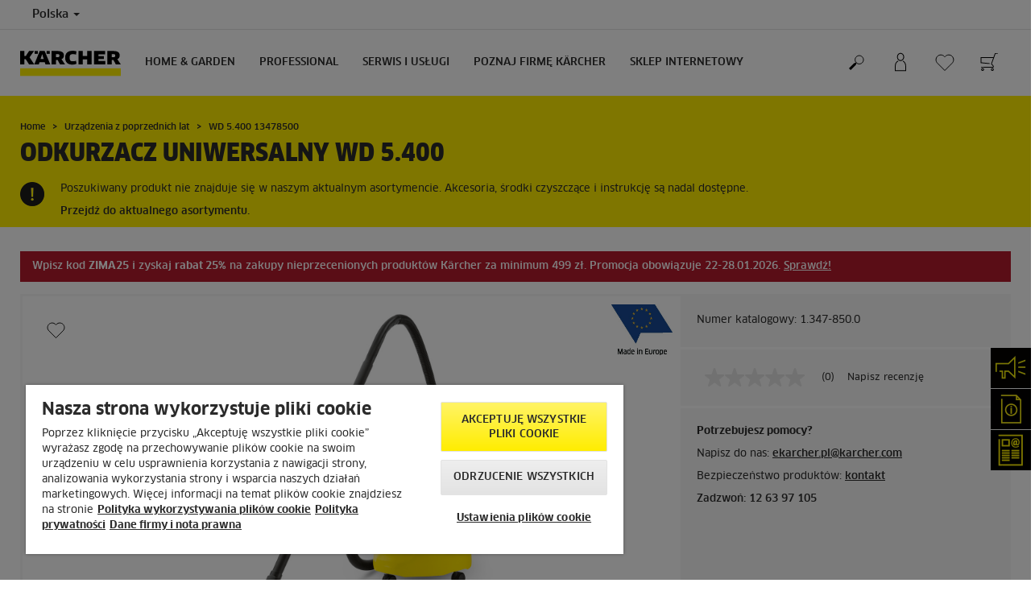

--- FILE ---
content_type: text/html; charset=UTF-8
request_url: https://www.kaercher.com/pl/discontinued_products/wd-5-400-13478500.html
body_size: 14908
content:
<!DOCTYPE html>
<html lang="pl" prefix="og: https://ogp.me/ns#">
<head>
    <script type="text/javascript">
        window.isocode = 'pl-PL';
        window.package = 'kaercher';
        window.cdn = 'https://s1.kaercher-media.com';
    </script>
    <meta charset="utf-8">
    <meta name="X-UA-Compatible" content="IE=edge">
    <meta name="viewport" content="width=device-width, initial-scale=1, maximum-scale=2.0">
    <meta name="theme-color" content="#ffffff">
    <link rel="icon" href="/favicon.ico">
            <link rel="preload" href="https://s1.kaercher-media.com/versions/_all/fonts/glyphicons-halflings-regular.woff2"
              as="font" type="font/woff2" crossorigin>
        <link rel="preload" href="https://s1.kaercher-media.com/versions/_all/fonts/ClanWebPro-News.woff" as="font"
              type="font/woff" crossorigin>
        <link rel="preload" href="https://s1.kaercher-media.com/versions/_all/fonts/ClanWebPro-Medium.woff" as="font"
              type="font/woff" crossorigin>
        <link rel="preload" href="https://s1.kaercher-media.com/versions/_all/fonts/ClanWebPro-Bold.woff" as="font"
              type="font/woff" crossorigin>
        <link rel="preload" href="https://s1.kaercher-media.com/versions/_all/fonts/ClanWebPro-NarrBlack.woff" as="font"
              type="font/woff" crossorigin>
    <link rel="stylesheet" type="text/css" href="https://s1.kaercher-media.com/versions/2025.6.0/static/vendor/bootstrap/css/bootstrap.min.css">
    <link rel="stylesheet" type="text/css" href="https://s1.kaercher-media.com/versions/2025.6.0/static/css/bundle_kaercher.css" media="screen">
    <script type="text/javascript">
        (function () {
            if (!Object.values || !Array.prototype.filter || !Array.prototype.find || !Array.prototype.findIndex || !Array.prototype.every || !Date.now || !Event.prototype.preventDefault || !Event.prototype.stopPropagation || !Element.prototype.addEventListener || !Object.keys || !Number.isNaN || !String.prototype.repeat || !('classList' in Element.prototype) || !window.atob || !window.btoa) {
                var tag = document.createElement('script');
                tag.src = (window.cdn ? window.cdn : '') + '/versions/2025.6.0/static/js/libs/kjs_polyfills.min.js';
                (document.head || document.getElementsByTagName('head')[0]).appendChild(tag);
            }
        })();
    </script>
    <script src="https://s1.kaercher-media.com/versions/2025.6.0/static/js/bundle.js" type="text/javascript"></script>
    <script type="text/javascript">
        kjsUtil('cms/setup').run((window.cdn ? window.cdn : '') + '/versions/2025.6.0/static/');
    </script>
        <link rel="apple-touch-icon" href="/apple-touch-icon.png">
    <link rel="apple-touch-icon" sizes="57x57" href="/apple-touch-icon-57x57.png">
    <link rel="apple-touch-icon" sizes="72x72" href="/apple-touch-icon-72x72.png">
    <link rel="apple-touch-icon" sizes="76x76" href="/apple-touch-icon-76x76.png">
    <link rel="apple-touch-icon" sizes="114x114" href="/apple-touch-icon-114x114.png">
    <link rel="apple-touch-icon" sizes="120x120" href="/apple-touch-icon-120x120.png">
    <link rel="apple-touch-icon" sizes="144x144" href="/apple-touch-icon-144x144.png">
    <link rel="apple-touch-icon" sizes="152x152" href="/apple-touch-icon-152x152.png">
            <meta property="og:title" content="Kärcher Odkurzacz uniwersalny WD 5.400" />
                <meta property="og:description" content="Odkurzacz uniwersalny klasy średniej to solidne i trwałe urządzenie wyposażone w kartridżowy filtr umożliwiający zbieranie suchych i wilgotnych zanieczyszczeń oraz wody." />
                <meta property="og:url" content="https://www.kaercher.com/pl/discontinued_products/wd-5-400-13478500.html" />
                <meta property="og:image" content="https://s1.kaercher-media.com/mam/13478500/mainproduct/23169/d0.jpg" />
                <meta name="google-site-verification" content="51HOspdk3rZ4zsHHCTQUz2kr6ylI4tRRJ_81PeV0UYU" />
                <title>WD 5.400 | Kärcher</title>
                <link rel="canonical" href="https://www.kaercher.com/pl/discontinued_products/wd-5-400-13478500.html" />
                <meta name="language" content="pl" />
                <meta name="copyright" content="Kärcher Sp. z o.o." />
                <meta name="description" content="Odkurzacz uniwersalny klasy średniej to solidne i trwałe urządzenie wyposażone w kartridżowy filtr umożliwiający zbieranie suchych i wilgotnych zanieczyszczeń oraz wody." />
                <meta name="robots" content="index,follow" />
    <script type="text/javascript">
    kjs.setConfig('apps.wishlist.enabled', true);
</script><script type="text/javascript"> kjsConf({"lib":{"recoengine":{"enabled":true,"allow_tracking":false,"cookie_name":"KRECOSESS_PL"}}}); </script><script type="text/javascript">kjsConf('libs.cms.bazaarvoice.scriptUrl', 'https://apps.bazaarvoice.com/deployments/kaercher/poland/production/pl_PL/bv.js');</script><script type="text/javascript" src="//assets.adobedtm.com/a13643f4feff/7fd9fb5aeca1/launch-b29897c8de38.min.js"></script><script type="text/javascript">
    kjsConf('lib.analytics.pageType', 'Product');
    kjsConf('lib.analytics.currency', 'PLN');
    kjsUtil('cms/analytics').track('pageDisplayed', {"page":{"id":"365948","name":"PL:42||365948:WD 5.400 13478500","alias":"pro10100502","type":"Product"},"breadcrumbs":"PL - Poland (Live)||Home & Garden||Odkurzacze do pracy na mokro i sucho||WD 5.400 13478500","channel":"Home & Garden","issueDate":"1970-01-01T00:00:00+00:00","lastUpdateDate":"2026-01-23T10:05:24+00:00","language":"pl-PL"});
</script></head>
<body>
    <div id="skip-links">
        <a tabindex="0" href="#main">
            Przejdź do zawartości
        </a>
        <a tabindex="0" href="#main-nav">
            Przejdź do nawigacji
        </a>
    </div>
<script type="application/ld+json">
    {"@context":"http:\/\/schema.org","@type":"WebSite","name":"K\u00e4rcher","url":"https:\/\/www.kaercher.com\/pl\/","potentialAction":{"@type":"SearchAction","target":"https:\/\/www.kaercher.com\/pl\/wyniki-wyszukiwania.html?query={search_term_string}","query-input":"required name=search_term_string"}}
</script>
<script type="text/javascript">
    kjsUtil('translation').set({"search":{"showAll":"Poka\u017c wszystkie wyniki wyszukiwania","productSuggestions":"Wyniki wyszukiwania","categoriesHG":"Kategorie&nbsp;(Home &amp; Garden)","categoriesPro":"Kategorie&nbsp;(Professional)","searchSuggestions":"Propozycje wyszukiwania","informationAndKnowledge":"Informacje","noResult":{"headline":"Nie znaleziono wynik&oacute;w dla wyszukiwanego has\u0142a","hint":"<p>Sprawd\u017a, czy wprowadzone&nbsp;has\u0142o nie zawiera liter&oacute;wek lub spr&oacute;buj u\u017cy\u0107 innego has\u0142a.<\/p>"}},"product":{"addedValue":"Bonus"}});
</script>
<header class="fg-navigation" >
    <div class="visible-print container">
        <img
            src="https://s1.kaercher-media.com/versions/2025.6.0/static/img/kaercher_logo.svg"
            alt="Kärcher Logo">
    </div>
    <div class="navbar visible-sm visible-xs" id="nav-mobile" data-kjs-app="navigation/mobile">
        <input type="hidden" data-kjs-setting="rootline" value="[202385]">
        <input type="hidden" data-kjs-setting="isBrand" data-kjs-datatype="bool" value="0">
        <script type="application/json" data-kjs-setting="languageSwitcher">
        </script>
        <div class="fc-menu row fc-hg">
    <div class="col-xs-4 col-md-7">
        <div class="fc-logo">
            <a href="/pl/"><img class="img-responsive"
              src="https://s1.kaercher-media.com/versions/2025.6.0/static/img/kaercher_logo.svg"
              alt="Kärcher Logo">
            </a>
        </div>
    </div>
    <div class="fc-mobilenav-controls col-xs-offset-1 col-xs-7 col-md-5">
        <div class="col-xs-2 pull-right ml-1">
            <div class="fc-mobilenav-toggle">
                <a href="javascript:void(0);" data-kjs-click="toggleBeforeRendered" class="action--open hc-nav-trigger">
                    <span class="icon-bar icon-bar-top"></span>
                    <span class="icon-bar icon-bar-middle"></span>
                    <span class="icon-bar icon-bar-bottom"></span>
                </a>
            </div>
        </div>
                    <div class="col-xs-2 pull-right">
                <div class="fc-mobilenav-shop shopping-cart trk-shopping-cart fg-cart-presentation" data-kjs-app="cart/presentation">
    <input type="hidden" data-kjs-setting="isMobile" data-kjs-value="1">
    <input type="hidden" data-kjs-setting="parentNamespace" data-kjs-value="navigation/mobile">
    <a href="javascript:void(0);" class="pull-right fc-toggle" data-kjs-click="toggle">
        <span class="fc-quantity hidden">0</span>
    </a>
    <div class="dropdown-menu fc-cart">
        <div data-kjs-click="close" class="dropdown-close">X</div>
        <div class="dropdown-content">
            <h4>Koszyk</h4>
            <div data-kjs-view="items"></div>
        </div>
    </div>
</div>            </div>
                            <div class="col-xs-2 pull-right">
                <div class="fg-wishlist-presentation fc-mobilenav-wishlist" data-kjs-app="wishlist/presentation">
    <input type="hidden" data-kjs-setting="isMobile" data-kjs-value="1">
    <input type="hidden" data-kjs-setting="parentNamespace" data-kjs-value="navigation/mobile">
    <input type="hidden" data-kjs-setting="wishlistUrl" data-kjs-value="/pl/lista-zyczen.html">
    <a href="javascript:void(0);" class="pull-right fc-toggle" data-kjs-click="toggle">
        <span data-kjs-container="quantity" class="fc-quantity hidden">0</span>
    </a>
    <div class="dropdown-menu fc-wishlist-dropdown">
        <div data-kjs-click="close" class="dropdown-close">X</div>
        <div class="dropdown-content">
            <h4>Lista życzeń</h4>
            <div data-kjs-view="items"></div>
        </div>
    </div>
</div>            </div>
                            <div class="col-xs-2 pull-right">
                <div class="fc-mobilenav-mykaercher" data-kjs-app="mykaercher" >
    <input type="hidden" data-kjs-setting="parentNamespace" data-kjs-value="navigation/mobile">
    <a href="javascript:void(0);" data-kjs-click="toggle" class="pull-right"></a>
    <div class="dropdown-menu">
        <div data-kjs-click="close" class="dropdown-close">X</div>
        <div class="dropdown-content" data-kjs-view="form"></div>
    </div>
</div>            </div>
                            <div class="col-xs-2 pull-right">
                <div class="fc-search">
    <a href="javascript:void(0);" class="pull-right" data-kjs-click="toggleSearch">
    </a>
    <form method="get" class="fc-form-search" action="/pl/wyniki-wyszukiwania.html">
        <div class="form-group fg-search-input" data-kjs-app="search/input">
            <input type="hidden" data-kjs-setting="parentNamespace" data-kjs-value="navigation/mobile">
            <span class="fc-close" data-kjs-click="navigation/mobile|toggleSearch"></span>
            <input type="text" class="form-control"
                   data-kjs-field="query"
                   aria-label="Wpisz poszukiwaną frazę"
                   placeholder="Wpisz tutaj wyszukiwane hasło"
                   data-kjs-focus="focus"
                   data-kjs-change="changed"
                   autocomplete="off"
                   name="query" />
            <input type="submit" class="fc-submit" value="" aria-label="Zacznij wyszukiwanie"/>
        </div>
    </form>
</div>            </div>
            </div>
</div>
<div class="hidden">
    <div id="mobile-main-menu" class="menu" data-kjs-view="mobile"></div>
</div>
            </div>
    <nav role="navigation" class="navbar visible-md visible-lg" id="nav-desktop" data-kjs-app="navigation/desktop">
        <input type="hidden" data-kjs-setting="rootline" value="[202385]">
        <div id="top-bar">
    <div class="container dropdown">
        <section id="language" class="navbar-left">
            <ul>
<li class="pull-left fc-country-switcher" data-kjs-app="countries/switcher">
    <input type="hidden" data-kjs-setting="parentNamespace" data-kjs-value="navigation/desktop">
    <a data-kjs-click="showList" href="javascript:void(0);"
       aria-haspopup="true" aria-expanded="false"
       aria-label="Wyb&oacute;r kraju. Aktuanie wybrany kraj: Polska"
       class="dropdown-toggle dropdown-toggle-mobile">
        Polska
        <span class="caret"></span>
    </a>
    <div class="dropdown-menu" data-kjs-view="list"></div>
</li>                
            </ul>
        </section>
    </div>
</div>        <div id="main-nav" class="fc-hg">
    <div class="container dropdown">
        <div class="fc-table-wrap">
            <ul>
                <li class="fc-logo"><a href="/pl/"
                                       aria-label="Wr&oacute;ć do strony domowej"><img
                                src="https://s1.kaercher-media.com/versions/2025.6.0/static/img/kaercher_logo.svg"
                                alt="Kärcher Logo"></a></li>
                <li class="fc-navigation-items" data-kjs-view="desktop">
                    <ul>
                                                    <li>
                                                                    <a href="/pl/home-garden.html"
                                       data-kjs-click="toggleBeforeRendered(i:128985)"
                                       aria-haspopup="true" aria-expanded="false"
                                       aria-controls="main-nav_item1" class="fc-main-nav-item ">Home &amp; Garden</a>
                                    <div class="dropdown-menu" style="display:none;">
                                        <div class="dropdown-content" id="main-nav_item1">
                                                                                                                                                                                                                    <a href="/pl/ekaercher/okazje.html" target="_blank">
        Wszystkie okazje w jednym miejscu!
            </a>
                                                                                                                                                                                                                                <a href="/pl/promocje.html" >
        Promocje Kärcher
            </a>
                                                                                                                                                                                                                    <ul>
    <li>
        <a href="/pl/home-garden/poradnik-zastosowan.html" >Poradnik Kärcher</a>
    </li>
    <li>
        <ul>
                            <li>
                    <a href="/pl/home-garden/poradnik-zastosowan.html" >Poradnik czyszczenia</a>
                </li>
                            <li>
                    <a href="/pl/mapa-zastosowan.html" >Mapa zastosowań</a>
                </li>
                            <li>
                    <a href="/pl/serwis-i-uslugi/wsparcie-i-obsluga-klienta/faq.html" >FAQ - najczęściej zadawane pytania</a>
                </li>
                    </ul>
    </li>
</ul>                                                                                                                                                                                                                            <a href="/pl/serwis-i-uslugi/wsparcie-i-obsluga-klienta/newsletter.html" target="_blank">
        Subskrybuj newsletter
            </a>
                                                                                                                                                                                                                                                <ul>
                                                                                                            <li>
                                                            <a href="/pl/home-garden/myjki-cisnieniowe.html" >Myjki ciśnieniowe</a>
                                                        </li>
                                                                                                            <li>
                                                            <a href="/pl/home-garden/myjki-do-okien.html" >Myjki do okien</a>
                                                        </li>
                                                                                                            <li>
                                                            <a href="/pl/home-garden/roboty-do-mycia-okien.html" >Roboty do mycia okien</a>
                                                        </li>
                                                                                                            <li>
                                                            <a href="/pl/home-garden/odkurzacze.html" >Odkurzacze</a>
                                                        </li>
                                                                                                            <li>
                                                            <a href="/pl/home-garden/odkurzacze-do-pracy-na-mokro-i-sucho.html" >Odkurzacze do pracy na mokro i sucho</a>
                                                        </li>
                                                                                                            <li>
                                                            <a href="/pl/home-garden/odkurzacze-piorace.html" >Odkurzacze piorące</a>
                                                        </li>
                                                                                                            <li>
                                                            <a href="/pl/home-garden/odkurzacze-do-popiolu.html" >Odkurzacze do popiołu</a>
                                                        </li>
                                                                                                            <li>
                                                            <a href="/pl/home-garden/parownice.html" >Parownice</a>
                                                        </li>
                                                                                                            <li>
                                                            <a href="/pl/home-garden/roboty-sprzatajace.html" >Roboty sprzątające</a>
                                                        </li>
                                                                                                            <li>
                                                            <a href="/pl/home-garden/mopy-elektryczne.html" >Mopy elektryczne</a>
                                                        </li>
                                                                                                            <li>
                                                            <a href="/pl/home-garden/odkurzajace-mopy-elektryczne.html" >Odkurzające mopy elektryczne</a>
                                                        </li>
                                                                                                            <li>
                                                            <a href="/pl/home-garden/narzedzia-ogrodowe.html" >Narzędzia ogrodowe</a>
                                                        </li>
                                                                                                            <li>
                                                            <a href="/pl/home-garden/roboty-koszace.html" >Roboty koszące</a>
                                                        </li>
                                                                                                            <li>
                                                            <a href="/pl/home-garden/oczyszczacze-powietrza.html" >Oczyszczacze powietrza</a>
                                                        </li>
                                                                                                            <li>
                                                            <a href="/pl/home-garden/myjki-akumulatorowe.html" >Myjki akumulatorowe</a>
                                                        </li>
                                                                                                            <li>
                                                            <a href="/pl/home-garden/zamiatarki.html" >Zamiatarki</a>
                                                        </li>
                                                                                                            <li>
                                                            <a href="/pl/home-garden/patio-cleaner.html" >Patio Cleaner</a>
                                                        </li>
                                                                                                            <li>
                                                            <a href="/pl/home-garden/szczotki-elektryczne.html" >Szczotki elektryczne</a>
                                                        </li>
                                                                                                            <li>
                                                            <a href="/pl/home-garden/odkurzacze-parowe.html" >Odkurzacze parowe</a>
                                                        </li>
                                                                                                            <li>
                                                            <a href="/pl/home-garden/pompy.html" >Pompy</a>
                                                        </li>
                                                                                                            <li>
                                                            <a href="/pl/home-garden/systemy-nawadniania.html" >Systemy nawadniania</a>
                                                        </li>
                                                                                                            <li>
                                                            <a href="/pl/home-garden/filtry-do-wody.html" >Filtry do wody</a>
                                                        </li>
                                                                                                            <li>
                                                            <a href="/pl/home-garden/akumulatorowa-skrobaczka-do-szyb.html" >Akumulatorowa skrobaczka do szyb</a>
                                                        </li>
                                                                                                            <li>
                                                            <a href="/pl/home-garden/srodki-czyszczace-i-pielegnujace.html" >Środki czyszczące</a>
                                                        </li>
                                                                                                            <li>
                                                            <a href="/pl/akcesoria.html" >AKCESORIA</a>
                                                        </li>
                                                                                                            <li>
                                                            <a href="/pl/home-garden/platforma-bateryjna-kaercher.html" >Platforma bateryjna Kärcher</a>
                                                        </li>
                                                                                                            <li>
                                                            <a href="/pl/home-garden/signature-line.html" >Signature Line</a>
                                                        </li>
                                                                                                            <li>
                                                            <a href="/pl/dla-dzieci/produkty-dla-dzieci.html" >Dla dzieci</a>
                                                        </li>
                                                                                                    </ul>
                                                                                                                                                                            </div>
                                    </div>
                                                            </li>
                                                    <li>
                                                                    <a href="/pl/professional.html"
                                       data-kjs-click="toggleBeforeRendered(i:128986)"
                                       aria-haspopup="true" aria-expanded="false"
                                       aria-controls="main-nav_item2" class="fc-main-nav-item ">Professional</a>
                                    <div class="dropdown-menu" style="display:none;">
                                        <div class="dropdown-content" id="main-nav_item2">
                                                                                                                                                                                                                    <a href="https://skonfigurujmyjniekarcher.pl/" target="_blank">
        Konfigurator myjni
            </a>
                                                                                                                                                                                                                                <a href="/pl/promocje.html#article2096092" >
        PROMOCJE DLA PROFESJONALISTÓW
            </a>
                                                                                                                                                                                                                                <a href="/pl/professional/know-how-dla-profesjonalistow.html" >
        Know-how dla profesjonalistów
            </a>
                                                                                                                                                                                                                    <ul>
    <li>
        <a href="/pl/salony-firmowe-karcher-center.html#article1758952" target="_blank">Salony Kärcher Center i portal Klienta</a>
    </li>
    <li>
        <ul>
                            <li>
                    <a href="/pl/salony-firmowe-karcher-center.html#article1758952" target="_blank">Salony firmowe Kärcher Center</a>
                </li>
                            <li>
                    <a href="/pl/professional/mykaercher-business.html" >Portal Klienta myKärcher business</a>
                </li>
                    </ul>
    </li>
</ul>                                                                                                                                                                                                                                            <ul>
                                                                                                            <li>
                                                            <a href="/pl/professional/profesjonalne-myjki-cisnieniowe.html" >Profesjonalne myjki ciśnieniowe</a>
                                                        </li>
                                                                                                            <li>
                                                            <a href="/pl/professional/profesjonalne-odkurzacze.html" >Profesjonalne odkurzacze</a>
                                                        </li>
                                                                                                            <li>
                                                            <a href="/pl/professional/profesjonalne-odkurzacze-do-pracy-na-mokro-i-sucho.html" >Profesjonalne odkurzacze do pracy na mokro i sucho</a>
                                                        </li>
                                                                                                            <li>
                                                            <a href="/pl/professional/urzadzenia-do-czyszczenia-wykladzin-tekstylnych.html" >Urządzenia do czyszczenia wykładzin tekstylnych</a>
                                                        </li>
                                                                                                            <li>
                                                            <a href="/pl/professional/szorowarki-automatyczne.html" >Szorowarki automatyczne</a>
                                                        </li>
                                                                                                            <li>
                                                            <a href="/pl/professional/profesjonalne-roboty-sprzatajace.html" >Profesjonalne roboty sprzątające</a>
                                                        </li>
                                                                                                            <li>
                                                            <a href="/pl/professional/profesjonalne-zamiatarki.html" >Profesjonalne zamiatarki</a>
                                                        </li>
                                                                                                            <li>
                                                            <a href="/pl/professional/profesjonalne-parownice-i-odkurzacze-parowe.html" >Profesjonalne parownice i odkurzacze parowe</a>
                                                        </li>
                                                                                                            <li>
                                                            <a href="/pl/professional/profesjonalne-myjki-do-okien.html" >Profesjonalne myjki do okien</a>
                                                        </li>
                                                                                                            <li>
                                                            <a href="/pl/professional/czyszczenie-reczne.html" >Czyszczenie ręczne</a>
                                                        </li>
                                                                                                            <li>
                                                            <a href="/pl/professional/odkurzacze-i-odpylacze-przemyslowe.html" >Odkurzacze i odpylacze przemysłowe</a>
                                                        </li>
                                                                                                            <li>
                                                            <a href="/pl/professional/urzadzenia-komunalne.html" >Urządzenia komunalne</a>
                                                        </li>
                                                                                                            <li>
                                                            <a href="/pl/professional/czyszczenie-suchym-lodem.html" >Czyszczenie suchym lodem</a>
                                                        </li>
                                                                                                            <li>
                                                            <a href="/pl/professional/generatory-pradu-i-motopompa.html" >Generatory prądu i motopompa</a>
                                                        </li>
                                                                                                            <li>
                                                            <a href="/pl/professional/utrzymanie-terenow-zielonych.html" >Utrzymanie terenów zielonych</a>
                                                        </li>
                                                                                                            <li>
                                                            <a href="/pl/professional/oczyszczacz-powietrza.html" >Oczyszczacz powietrza</a>
                                                        </li>
                                                                                                            <li>
                                                            <a href="/pl/professional/myjnie-samochodowe.html" >Myjnie samochodowe</a>
                                                        </li>
                                                                                                            <li>
                                                            <a href="/pl/professional/myjnie-cystern-i-zbiornikow.html" >Myjnie cystern i zbiorników</a>
                                                        </li>
                                                                                                            <li>
                                                            <a href="/pl/professional/recyrkulacja-wody.html" >Recyrkulacja wody</a>
                                                        </li>
                                                                                                            <li>
                                                            <a href="/pl/professional/system-do-dezynfekcji.html" >System do dezynfekcji</a>
                                                        </li>
                                                                                                            <li>
                                                            <a href="/pl/professional/dystrybutory-wody.html" >Dystrybutory wody</a>
                                                        </li>
                                                                                                            <li>
                                                            <a href="/pl/professional/srodki-czyszczace-i-pielegnacyjne.html" >Środki czyszczące</a>
                                                        </li>
                                                                                                            <li>
                                                            <a href="/pl/professional/platforma-bateryjna-kaercher.html" >PLATFORMA BATERYJNA KÄRCHER</a>
                                                        </li>
                                                                                                            <li>
                                                            <a href="/pl/professional/woma-czyszczenie-woda-pod-wysokim-cisnieniem.html" >WOMA - ultra wysokie ciśnienie</a>
                                                        </li>
                                                                                                            <li>
                                                            <a href="/pl/professional/czyszczenie-fasad-szkla-paneli-fotowoltaicznych-oraz-posadzki.html" >Czyszczenie elewacji, paneli fotowoltaicznych, posadzek</a>
                                                        </li>
                                                                                                            <li>
                                                            <a href="/pl/serwis-i-uslugi/professional/uslugi-kaercher/kaercher-rent.html" >Wynajem urządzeń</a>
                                                        </li>
                                                                                                            <li>
                                                            <a href="/pl/akcesoria.html" >Akcesoria</a>
                                                        </li>
                                                                                                            <li>
                                                            <a href="/pl/dla-dzieci/produkty-dla-dzieci.html" >Dla dzieci</a>
                                                        </li>
                                                                                                    </ul>
                                                                                                                                                                            </div>
                                    </div>
                                                            </li>
                                                    <li>
                                                                    <a href="/pl/serwis-i-uslugi.html"
                                       data-kjs-click="toggleBeforeRendered(i:128987)"
                                       aria-haspopup="true" aria-expanded="false"
                                       aria-controls="main-nav_item3" class="fc-main-nav-item ">serwis i usługi</a>
                                    <div class="dropdown-menu" style="display:none;">
                                        <div class="dropdown-content" id="main-nav_item3">
                                                                                                                                                                                                        <ul>
    <li>
        <a href="/pl/serwis-i-uslugi/home-garden.html" >SERWIS URZĄDZEŃ DOMOWYCH</a>
    </li>
    <li>
        <ul>
                            <li>
                    <a href="/pl/serwis-i-uslugi/home-garden/serwis-naprawczy-online.html" >Zleć naprawę przez internet</a>
                </li>
                            <li>
                    <a href="/pl/serwis-i-uslugi/wsparcie-i-obsluga-klienta/gwarancja.html" >Warunki gwarancji</a>
                </li>
                            <li>
                    <a href="/pl/serwis-i-uslugi/home-garden/czesci-zamienne-home-garden.html" >Części zamienne</a>
                </li>
                            <li>
                    <a href="/pl/gdzie-kupic/znajdz-partnera.html" >Wyszukiwarka serwisów</a>
                </li>
                    </ul>
    </li>
</ul>                                                                                                                                                                                                                <ul>
    <li>
        <a href="/pl/serwis-i-uslugi/professional/o-serwisie-profesjonalnym-kaercher.html" >SERWIS URZĄDZEŃ PROFESJONALNYCH</a>
    </li>
    <li>
        <ul>
                            <li>
                    <a href="/pl/serwis-i-uslugi/professional/o-serwisie-profesjonalnym-kaercher/serwis-urzadzen-profesjonalnych.html" >Naprawa urządzeń profesjonalnych</a>
                </li>
                            <li>
                    <a href="/pl/serwis-i-uslugi/professional/pakiety-serwisowe-kaercher.html" >Pakiety serwisowe</a>
                </li>
                            <li>
                    <a href="/pl/serwis-i-uslugi/wsparcie-i-obsluga-klienta/gwarancja.html" >Warunki gwarancji</a>
                </li>
                            <li>
                    <a href="/pl/serwis-i-uslugi/professional/czesci-zamienne-professional.html" >Części zamienne</a>
                </li>
                            <li>
                    <a href="/pl/serwis-i-uslugi/professional/wyszukiwarka-serwisow.html" >Wyszukiwarka serwisów</a>
                </li>
                    </ul>
    </li>
</ul>                                                                                                                                                                                                                <ul>
    <li>
        <a href="/pl/serwis-i-uslugi/professional/uslugi-kaercher.html" >USŁUGI KÄRCHER</a>
    </li>
    <li>
        <ul>
                            <li>
                    <a href="/pl/serwis-i-uslugi/professional/uslugi-kaercher/kaercher-rent.html" >Wynajem</a>
                </li>
                            <li>
                    <a href="/pl/serwis-i-uslugi/professional/uslugi-kaercher/kaercher-lease.html" >Leasing</a>
                </li>
                    </ul>
    </li>
</ul>                                                                                                                                                                                                                <ul>
    <li>
        <a href="/pl/serwis-i-uslugi.html" >WSPARCIE</a>
    </li>
    <li>
        <ul>
                            <li>
                    <a href="/pl/gdzie-kupic/znajdz-partnera.html" >Wyszukiwarka serwisów i partnerów Kärcher</a>
                </li>
                            <li>
                    <a href="/pl/serwis-i-uslugi/wsparcie-i-obsluga-klienta/faq.html" >FAQ – najczęsciej zadawane pytania</a>
                </li>
                            <li>
                    <a href="/pl/serwis-i-uslugi/wsparcie-i-obsluga-klienta/przedluzenie-gwarancji.html" >Przedłużenie gwarancji</a>
                </li>
                            <li>
                    <a href="/pl/serwis-i-uslugi/wsparcie-i-obsluga-klienta/przedluzenie-gwarancji/przedluzenie-gwarancji-myjki-cisnieniowe-h-g.html" target="_blank">Myjki ciśnieniowe</a>
                </li>
                            <li>
                    <a href="/pl/serwis-i-uslugi/wsparcie-i-obsluga-klienta/przedluzenie-gwarancji/przedluzenie-gwarancji-pompy.html" target="_blank">Pompy do wody</a>
                </li>
                            <li>
                    <a href="/pl/serwis-i-uslugi/wsparcie-i-obsluga-klienta/przedluzenie-gwarancji/przedluzenie-gwarancji-signature-line.html" target="_blank">Signature Line</a>
                </li>
                            <li>
                    <a href="/pl/serwis-i-uslugi/wsparcie-i-obsluga-klienta/przedluzenie-gwarancji/3-lata-gwarancji-na-akumulatory.html" >Akumulatory Kärcher Battery Power (18 V i 36 V)</a>
                </li>
                            <li>
                    <a href="/pl/serwis-i-uslugi/wsparcie-i-obsluga-klienta/materialy-do-pobrania.html" >Do pobrania</a>
                </li>
                            <li>
                    <a href="/pl/serwis-i-uslugi/wsparcie-i-obsluga-klienta/materialy-do-pobrania/instrukcje-obslugi.html" >Instrukcje obsługi</a>
                </li>
                            <li>
                    <a href="/pl/serwis-i-uslugi/wsparcie-i-obsluga-klienta/materialy-do-pobrania/karty-charakterystyki.html" >Karty charakterystyki</a>
                </li>
                            <li>
                    <a href="/pl/serwis-i-uslugi/wsparcie-i-obsluga-klienta/materialy-do-pobrania/arkusz-danych-skladnikow-srodka-czyszczacego.html" >Arkusze danych składników środków czyszczących</a>
                </li>
                            <li>
                    <a href="/pl/serwis-i-uslugi/wsparcie-i-obsluga-klienta/materialy-do-pobrania/katalogi.html" >Katalogi</a>
                </li>
                            <li>
                    <a href="/pl/zrecenzuj.html" >Zrecenzuj</a>
                </li>
                            <li>
                    <a href="/pl/serwis-i-uslugi/wsparcie-i-obsluga-klienta/newsletter.html" >Newsletter</a>
                </li>
                            <li>
                    <a href="/pl/serwis-i-uslugi/wsparcie-i-obsluga-klienta/kontakt.html" >Kontakt</a>
                </li>
                            <li>
                    <a href="https://kaercher-infonet.com/pl/" >InfoNet</a>
                </li>
                    </ul>
    </li>
</ul>                                                                                                                                                                                                                                                                                                                            </div>
                                    </div>
                                                            </li>
                                                    <li>
                                                                    <a href="/pl/poznaj-firme-kaercher.html"
                                       data-kjs-click="toggleBeforeRendered(i:128988)"
                                       aria-haspopup="true" aria-expanded="false"
                                       aria-controls="main-nav_item4" class="fc-main-nav-item ">POZNAJ FIRMĘ KÄRCHER</a>
                                    <div class="dropdown-menu" style="display:none;">
                                        <div class="dropdown-content" id="main-nav_item4">
                                                                                                                                                                                                        <ul>
    <li>
        <a href="/pl/poznaj-firme-kaercher/firma.html" >FIRMA</a>
    </li>
    <li>
        <ul>
                            <li>
                    <a href="/pl/90-lat-kaercher.html" >90 lat Kärcher</a>
                </li>
                            <li>
                    <a href="/pl/poznaj-firme-kaercher/firma/informacje-o-firmie-kaercher.html" >O firmie Kärcher</a>
                </li>
                            <li>
                    <a href="/pl/poznaj-firme-kaercher/firma/zarzadzanie-dostawcami.html" >Zarządzanie dostawcami</a>
                </li>
                            <li>
                    <a href="/pl/poznaj-firme-kaercher/kariera.html" >Kariera w Kärcher</a>
                </li>
                            <li>
                    <a href="/pl/poznaj-firme-kaercher/firma/jak-do-nas-dojechac.html" >Jak do nas dojechać?</a>
                </li>
                            <li>
                    <a href="/pl/poznaj-firme-kaercher/firma/informacje-dla-mediow.html" >Informacje dla mediów</a>
                </li>
                            <li>
                    <a href="/pl/poznaj-firme-kaercher/firma/informacje-dla-mediow/firma.html" >Firma</a>
                </li>
                            <li>
                    <a href="/pl/poznaj-firme-kaercher/firma/informacje-dla-mediow/home-garden.html" >Urządzenia domowe</a>
                </li>
                            <li>
                    <a href="/pl/poznaj-firme-kaercher/firma/informacje-dla-mediow/professional.html" >Urządzenia profesjonalne</a>
                </li>
                            <li>
                    <a href="/pl/poznaj-firme-kaercher/firma/informacje-dla-mediow/press-kit.html" >Press kit</a>
                </li>
                            <li>
                    <a href="/pl/poznaj-firme-kaercher/firma/zgodnosc-i-uczciwosc.html" >Zgodność i uczciwość</a>
                </li>
                            <li>
                    <a href="/pl/poznaj-firme-kaercher/firma/dane-firmy-i-nota-prawna.html" >Dane firmy i nota prawna</a>
                </li>
                    </ul>
    </li>
</ul>                                                                                                                                                                                                                <ul>
    <li>
        <a href="/pl/poznaj-firme-kaercher/zrownowazony-rozwoj.html" >ZRÓWNOWAŻONY ROZWÓJ</a>
    </li>
    <li>
        <ul>
                            <li>
                    <a href="/pl/poznaj-firme-kaercher/zrownowazony-rozwoj.html" >Zrównoważony rozwój w Kärcher</a>
                </li>
                            <li>
                    <a href="/pl/poznaj-firme-kaercher/zrownowazony-rozwoj/cele-zwiazane-ze-zrownowazonym-rozwojem-na-2025.html" >Cele 2025</a>
                </li>
                            <li>
                    <a href="/pl/poznaj-firme-kaercher/zrownowazony-rozwoj/zrownowazony-rozwoj-w-liczbach.html" >Fakty i liczby</a>
                </li>
                            <li>
                    <a href="/pl/poznaj-firme-kaercher/zrownowazony-rozwoj/zrownowazony-rozwoj-od-samego-poczatku.html" >Historia</a>
                </li>
                            <li>
                    <a href="/pl/poznaj-firme-kaercher/zrownowazony-rozwoj/kultura-przyroda-i-spoleczenstwo.html" >Kultura, przyroda i społeczeństwo</a>
                </li>
                            <li>
                    <a href="/pl/poznaj-firme-kaercher/zrownowazony-rozwoj/nasze-zaangazowanie-spoleczne.html" >Aktywność na całym świecie</a>
                </li>
                            <li>
                    <a href="/pl/poznaj-firme-kaercher/zrownowazony-rozwoj/lancuch-dostaw-i-produkty.html" >Łańcuch dostaw i produkty</a>
                </li>
                            <li>
                    <a href="/pl/poznaj-firme-kaercher/zrownowazony-rozwoj/pracownicy.html" >Pracownicy</a>
                </li>
                    </ul>
    </li>
</ul>                                                                                                                                                                                                                <ul>
    <li>
        <a href="/pl/thank-your-cleaner-day.html" >THANK YOUR CLEANER DAY</a>
    </li>
    <li>
        <ul>
                            <li>
                    <a href="/pl/thank-your-cleaner-day.html" >16 października to dzień wdzięczności dla osób sprzątających zawodowo!</a>
                </li>
                    </ul>
    </li>
</ul>                                                                                                                                                                                                                <ul>
    <li>
        <a href="/pl/poznaj-firme-kaercher/sponsoring.html" >SPONSORING</a>
    </li>
    <li>
        <ul>
                            <li>
                    <a href="/pl/poznaj-firme-kaercher/sponsoring/akcje-kompetencyjne.html" >Akcje kompetencyjne</a>
                </li>
                    </ul>
    </li>
</ul>                                                                                                                                                                                                                                                                                                                            </div>
                                    </div>
                                                            </li>
                                                    <li>
                                                                    <a href="/pl/ekaercher.html"
                                       data-kjs-click="toggleBeforeRendered(i:128989)"
                                       aria-haspopup="true" aria-expanded="false"
                                       aria-controls="main-nav_item5" class="fc-main-nav-item ">SKLEP INTERNETOWY</a>
                                    <div class="dropdown-menu" style="display:none;">
                                        <div class="dropdown-content" id="main-nav_item5">
                                                                                                                                                                                                                    <a href="/pl/ekaercher/okazje.html" target="_blank">
        Złap okazję!
            </a>
                                                                                                                                                                                                                                <a href="/pl/promocje/zimowa-wyprzedaz.html" >
        Zimowa wyprzedaż! Wybrane produkty w supercenach!
            </a>
                                                                                                                                                                                                                                <a href="/pl/promocje/zima25.html" >
        Rabat 25% w karcher.pl z kodem ZIMA25
            </a>
                                                                                                                                                                                                                                <a href="/pl/promocje/czysc-jak-profesjonalista.html" >
        Czyść jak profesjonalista z urządzeniami Kärcher!
            </a>
                                                                                                                                                                                                                                <a href="/pl/ekaercher/raty.html" target="_blank">
        Kup na raty 10x0% lub 20x0% RRSO 0%!
            </a>
                                                                                                                                                                                                                                <a href="/pl/ekaercher/nowosci-w-ofercie.html" >
        Nowości w ofercie sklepu internetowego!
            </a>
                                                                                                                                                                                                                                <a href="/pl/serwis-i-uslugi/wsparcie-i-obsluga-klienta/newsletter.html" >
        Subskrybuj newsletter i bądź na bieżąco!
            </a>
                                                                                                                                                                                                                                <a href="/pl/serwis-i-uslugi/wsparcie-i-obsluga-klienta/przedluzenie-gwarancji/przedluzenie-gwarancji-myjki-cisnieniowe-h-g.html" >
        Przedłuż gwarancję na myjkę ciśnieniową!
            </a>
                                                                                                                                                                                                                                <a href="/pl/ekaercher/warunki-zakupow.html" >
        Warunki zakupów
            </a>
                                                                                                                                                                                                                                                                                            <ul>
                                                                                                            <li>
                                                            <a href="/pl/ekaercher/produkty-dostepne-w-ekaercher/~20035386-myjki-cisnieniowe.html" >Myjki ciśnieniowe</a>
                                                        </li>
                                                                                                            <li>
                                                            <a href="/pl/ekaercher/produkty-dostepne-w-ekaercher/~20035424-myjki-do-okien.html" >Myjki do okien</a>
                                                        </li>
                                                                                                            <li>
                                                            <a href="/pl/ekaercher/produkty-dostepne-w-ekaercher/~20072951-odkurzacze.html" >Odkurzacze</a>
                                                        </li>
                                                                                                            <li>
                                                            <a href="/pl/ekaercher/produkty-dostepne-w-ekaercher/~20107963-odkurzacze-do-pracy-na-mokro-i-sucho.html" >Odkurzacze do pracy na mokro i sucho</a>
                                                        </li>
                                                                                                            <li>
                                                            <a href="/pl/ekaercher/produkty-dostepne-w-ekaercher/~20035417-odkurzacze-piorace.html" >Odkurzacze piorące</a>
                                                        </li>
                                                                                                            <li>
                                                            <a href="/pl/ekaercher/produkty-dostepne-w-ekaercher/~20060106-odkurzacze-do-popiolu.html" >Odkurzacze do popiołu</a>
                                                        </li>
                                                                                                            <li>
                                                            <a href="/pl/ekaercher/produkty-dostepne-w-ekaercher/~20035421-parownice.html" >Parownice</a>
                                                        </li>
                                                                                                            <li>
                                                            <a href="/pl/ekaercher/produkty-dostepne-w-ekaercher/~20035418-roboty-sprzatajace.html" >Roboty sprzątające</a>
                                                        </li>
                                                                                                            <li>
                                                            <a href="/pl/ekaercher/produkty-dostepne-w-ekaercher/~20072959-mopy-elektryczne.html" >Mopy elektryczne</a>
                                                        </li>
                                                                                                            <li>
                                                            <a href="/pl/ekaercher/produkty-dostepne-w-ekaercher/~20117243-odkurzajace-mopy-elektryczne.html" >Odkurzające mopy elektryczne</a>
                                                        </li>
                                                                                                            <li>
                                                            <a href="/pl/ekaercher/produkty-dostepne-w-ekaercher/~20087551-narzedzia-ogrodowe.html" >Narzędzia ogrodowe</a>
                                                        </li>
                                                                                                            <li>
                                                            <a href="/pl/ekaercher/produkty-dostepne-w-ekaercher/~20117186-roboty-koszace.html" >Roboty koszące</a>
                                                        </li>
                                                                                                            <li>
                                                            <a href="/pl/ekaercher/produkty-dostepne-w-ekaercher/~20077450-oczyszczacze-powietrza.html" >Oczyszczacze powietrza</a>
                                                        </li>
                                                                                                            <li>
                                                            <a href="/pl/ekaercher/produkty-dostepne-w-ekaercher/~20074150-myjki-akumulatorowe.html" >Myjki akumulatorowe</a>
                                                        </li>
                                                                                                            <li>
                                                            <a href="/pl/ekaercher/produkty-dostepne-w-ekaercher/~20035410-zamiatarki.html" >Zamiatarki</a>
                                                        </li>
                                                                                                            <li>
                                                            <a href="/pl/ekaercher/produkty-dostepne-w-ekaercher/~20086253-patio-cleaner.html" >Patio Cleaner</a>
                                                        </li>
                                                                                                            <li>
                                                            <a href="/pl/ekaercher/produkty-dostepne-w-ekaercher/~20035420-szczotki-elektryczne.html" >Szczotki elektryczne</a>
                                                        </li>
                                                                                                            <li>
                                                            <a href="/pl/ekaercher/produkty-dostepne-w-ekaercher/~20035422-odkurzacze-parowe.html" >Odkurzacze parowe</a>
                                                        </li>
                                                                                                            <li>
                                                            <a href="/pl/ekaercher/produkty-dostepne-w-ekaercher/~20035392-pompy.html" >Pompy</a>
                                                        </li>
                                                                                                            <li>
                                                            <a href="/pl/ekaercher/produkty-dostepne-w-ekaercher/~20035403-systemy-nawadniania.html" >Systemy nawadniania</a>
                                                        </li>
                                                                                                            <li>
                                                            <a href="/pl/ekaercher/produkty-dostepne-w-ekaercher/~20111563-filtry-do-wody.html" >Filtry do wody</a>
                                                        </li>
                                                                                                            <li>
                                                            <a href="/pl/ekaercher/produkty-dostepne-w-ekaercher/~20091155-akumulatorowa-skrobaczka-do-szyb.html" >Akumulatorowa skrobaczka do szyb</a>
                                                        </li>
                                                                                                            <li>
                                                            <a href="/pl/ekaercher/produkty-dostepne-w-ekaercher/~20035538-Srodki-czyszczace.html" >Środki czyszczące</a>
                                                        </li>
                                                                                                            <li>
                                                            <a href="/pl/ekaercher/produkty-dostepne-w-ekaercher/~20071950-akcesoria.html" >Akcesoria</a>
                                                        </li>
                                                                                                            <li>
                                                            <a href="/pl/ekaercher/produkty-dostepne-w-ekaercher/~20077950-dla-dzieci.html" >Dla dzieci</a>
                                                        </li>
                                                                                                    </ul>
                                                                                                                                        <ul>
                                                                                                            <li>
                                                            <a href="/pl/ekaercher/produkty-dostepne-w-ekaercher/~20035427-profesjonalne-myjki-cisnieniowe.html" >Profesjonalne myjki ciśnieniowe</a>
                                                        </li>
                                                                                                            <li>
                                                            <a href="/pl/ekaercher/produkty-dostepne-w-ekaercher/~20035447-profesjonalne-odkurzacze.html" >Profesjonalne odkurzacze</a>
                                                        </li>
                                                                                                            <li>
                                                            <a href="/pl/ekaercher/produkty-dostepne-w-ekaercher/~20035449-profesjonalne-odkurzacze-do-pracy-na-mokro-i-sucho.html" >Profesjonalne odkurzacze do pracy na mokro i sucho</a>
                                                        </li>
                                                                                                            <li>
                                                            <a href="/pl/ekaercher/produkty-dostepne-w-ekaercher/~20060411-urzadzenia-do-czyszczenia-wykladzin-tekstylnych.html" >Urządzenia do czyszczenia wykładzin tekstylnych</a>
                                                        </li>
                                                                                                            <li>
                                                            <a href="/pl/ekaercher/produkty-dostepne-w-ekaercher/~20088053-szorowarki-automatyczne.html" >Szorowarki automatyczne</a>
                                                        </li>
                                                                                                            <li>
                                                            <a href="/pl/ekaercher/produkty-dostepne-w-ekaercher/~20035465-profesjonalne-zamiatarki.html" >Profesjonalne zamiatarki</a>
                                                        </li>
                                                                                                            <li>
                                                            <a href="/pl/ekaercher/produkty-dostepne-w-ekaercher/~20035452-profesjonalne-parownice-i-odkurzacze-parowe.html" >Profesjonalne parownice i odkurzacze parowe</a>
                                                        </li>
                                                                                                            <li>
                                                            <a href="/pl/ekaercher/produkty-dostepne-w-ekaercher/~20081751-profesjonalne-myjki-do-okien.html" >Profesjonalne myjki do okien</a>
                                                        </li>
                                                                                                            <li>
                                                            <a href="/pl/ekaercher/produkty-dostepne-w-ekaercher/~20093061-generatory-pradu-i-motopompa.html" >Generatory prądu i motopompa</a>
                                                        </li>
                                                                                                            <li>
                                                            <a href="/pl/ekaercher/produkty-dostepne-w-ekaercher/~20068012-utrzymanie-terenow-zielonych.html" >Utrzymanie terenów zielonych</a>
                                                        </li>
                                                                                                            <li>
                                                            <a href="/pl/ekaercher/produkty-dostepne-w-ekaercher/~20071545-Srodki-czyszczace.html" >Środki czyszczące</a>
                                                        </li>
                                                                                                            <li>
                                                            <a href="/pl/ekaercher/produkty-dostepne-w-ekaercher/~20071951-akcesoria.html" >Akcesoria</a>
                                                        </li>
                                                                                                    </ul>
                                                                                    </div>
                                    </div>
                                                            </li>
                                            </ul>
                </li>
<li class="fc-nav-icon fc-user-dropdown fc-search-container fc-nav-icons-3 " role="search">
    <a href="javascript:void(0);" class="fc-icon-nav pl-0" data-kjs-click="toggleSearch"
       style="position: relative; display: inherit;" aria-haspopup="true" aria-expanded="false"  title="Wpisz tutaj wyszukiwane hasło">
        <span class="fc-icon fc-icon-search"></span>
    </a>
    <form class="fc-form-search" method="get" action="/pl/wyniki-wyszukiwania.html">
        <div class="form-group fg-search-input" data-kjs-app="search/input">
            <input type="hidden" data-kjs-setting="parentNamespace" data-kjs-value="navigation/desktop">
                            <input type="hidden" data-kjs-setting="productcategoryInTitle" data-kjs-value="1" data-kjs-datatype="bool">
                        <input type="text" class="form-control"
                   data-kjs-field="query"
                   aria-label="Wpisz poszukiwaną frazę"
                   placeholder="Wpisz tutaj wyszukiwane hasło"
                   data-kjs-change="changed"
                   autocomplete="off"
                   name="query" />
            <input type="submit" class="fc-submit" value="" aria-label="Zacznij wyszukiwanie"/>
        </div>
    </form>
</li>                
                                    <li id="mykaercher" class="fc-nav-icon fc-user-dropdown" data-kjs-app="mykaercher">
    <input type="hidden" data-kjs-setting="parentNamespace" data-kjs-value="navigation/desktop">
    <a href="javascript:void(0);" data-kjs-click="toggle" class="fc-icon-nav"
       style="position: relative; display: inherit;" aria-haspopup="true" aria-expanded="false" title="myKärcher">
        <span class="fc-icon fc-icon-mykaercher"></span>
    </a>
    <div class="dropdown-menu">
        <div data-kjs-click="close" class="dropdown-close">X</div>
        <div class="dropdown-content" data-kjs-view="form"></div>
    </div>
</li>                
                                    <li class="fc-nav-icon fc-user-dropdown fg-wishlist-presentation" data-kjs-app="wishlist/presentation">
    <input type="hidden" data-kjs-setting="parentNamespace" data-kjs-value="navigation/desktop">
    <input type="hidden" data-kjs-setting="wishlistUrl" data-kjs-value="/pl/lista-zyczen.html">
    <script type="text/javascript">
        kjsUtil('translation').set({"wishlist":{"items":"Artyku\u0142","amount":"Ilo\u015b\u0107","total":"Cena zestawu brutto przed rabatem","empty":"Twoja lista \u017cycze\u0144 jest pusta.","addedValue":"Bonus","toWishlist":"Przejd\u017a do listy \u017cycze\u0144","continueShopping":"Kontynuuj zakupy"}});
    </script>
    <a href="javascript:void(0);" data-kjs-click="toggle" class="fc-icon-nav"
       style="position: relative; display: inherit;" aria-haspopup="true" aria-expanded="false"
       title="Lista życzeń">
        <div class="fc-icon fc-icon-wishlist fc-toggle">
            <span data-kjs-container="quantity" class="fc-quantity hidden">0</span>
        </div>
    </a>
    <div class="dropdown-menu">
        <div data-kjs-click="close" class="dropdown-close">X</div>
        <div class="dropdown-content">
            <h4>Lista życzeń</h4>
            <div data-kjs-view="items"></div>
        </div>
    </div>
</li>                
                                    <li class="fc-nav-icon fc-user-dropdown fg-cart-presentation" data-kjs-app="cart/presentation">
    <input type="hidden" data-kjs-setting="parentNamespace" data-kjs-value="navigation/desktop">
    <script type="text/javascript">
        kjsUtil('translation').set({"cart":{"items":"Artyku\u0142","amount":"Ilo\u015b\u0107","total":"Cena zestawu brutto przed rabatem","empty":"Tw\u00f3j koszyk jest pusty.","priceTotal":"Ca\u0142kowita warto\u015b\u0107 towaru","continueShopping":"Kontynuuj zakupy","goToCart":"Przejd\u017a do koszyka","addedValue":"Bonus"}});
    </script>
    <a href="javascript:void(0);" data-kjs-click="toggle" class="fc-icon-nav"
       style="position: relative; display: inherit;" aria-haspopup="true" aria-expanded="false"
       title="Koszyk">
        <div class="fc-icon fc-icon-shop fc-toggle">
            <span data-kjs-container="quantity" class="fc-quantity hidden">0</span>
        </div>
    </a>
    <div class="dropdown-menu">
        <div data-kjs-click="close" class="dropdown-close">X</div>
        <div class="dropdown-content">
            <h4>Koszyk</h4>
            <div data-kjs-view="items"></div>
        </div>
    </div>
</li>                
                            </ul>
        </div>
    </div>
</div>    </nav>
</header><div id="main" role="main">
    <main>
<div class="fg-infopopup" data-kjs-app="infopopup">
    <input type="hidden" data-kjs-setting="pageId" value="365948"
           data-kjs-datatype="int">
    <div data-kjs-view="main"></div>
</div><script type="text/javascript">
    kjsUtil('cms/analytics').track('productDetailPageDisplayed', {"product":{"partnumber":"13478500","name":"WD 5.400","ean":"4039784443532","upc":"","type":"Odkurzacz uniwersalny","price":null,"oldPrice":null},"analytics":{"primaryCategory":"Odkurzacz uniwersalny","subCategory1":"Urz\u0105dzenia z poprzednich lat","subCategory2":"Home & Garden","subCategory3":"Odkurzacze do pracy na mokro i sucho","subCategory4":null,"subCategory5":null,"subCategory6":null,"subCategory7":null,"subCategory8":null,"productType":"HG"}});
</script><script type="application/ld+json" id="structureddata_product_13478500">
   {"@context":"http://schema.org","@type":"Product","@id":"https://www.kaercher.com/pl/discontinued_products/wd-5-400-13478500.html","name":"WD 5.400","brand":{"@type":"Brand","name":"Kärcher"},"description":"Odkurzacz uniwersalny klasy średniej to solidne i trwałe urządzenie wyposażone w kartridżowy filtr umożliwiający zbieranie suchych i wilgotnych zanieczyszczeń oraz wody.","sku":"1.347-850.0","mpn":"1.347-850.0","url":"https://www.kaercher.com/pl/discontinued_products/wd-5-400-13478500.html","image":["https://s1.kaercher-media.com/mam/13478500/mainproduct/23169/d0.jpg"]}
</script><script type="text/javascript">
    kjsUtil('translation').set({"product":{"addToCompare":"DODAJ DO POR&Oacute;WNANIA","pastProduct":"Produkt niedost\u0119pny w aktualnym asortymencie"},"dynamicproducts":{"kaercher":"K\u00e4rcher","asterisksSymbol":null,"asterisksSymbolRetailPrice":null,"addToCompare":"DODAJ DO POR&Oacute;WNANIA","addToCart":"Dodaj do koszyka","seeDetails":"Zobacz szczeg\u00f3\u0142y","showMore":"Poka\u017c wi\u0119cej","pleaseSelect":"Prosz\u0119 wybra\u0107...","addedValue":"Bonus","pastProduct":"Produkt niedost\u0119pny w aktualnym asortymencie","empty":"No matches for your search could be found.","lowestPrice":{"info":"Najni\u017csza cena z 30 dni przed obni\u017ck\u0105","recommendedRetailPrice":"Cena katalogowa: {{:productPrice}}"},"sort":{"compareProduct":"Por\u00f3wnaj produkty","compareProductLink":"\/pl\/porownanie-produktow.html","sortBy":"Sortuj po","name":{"asc":"Sortuj po nazwie (rosn\u0105co)","desc":"Sortuj po nazwie (malej\u0105co)"},"price":{"asc":"Sortuj po cenie (rosn\u0105co)","desc":"Sortuj po cenie (malej\u0105co)"}},"offer":{"product":"Produkt","products":"Produkty","offer":"","priceFor":"dost\u0119pne w sklepie internetowym w cenie","priceFrom":"w cenie od","priceTo":"do","offers":"dost\u0119pne w sklepie internetowym eK&auml;rcher"},"filter":{"filter":"Filtr","resetFilters":"Usu\u0144 filtrowanie","category":"Kategoria","price":"Cena","online":"Dost\u0119pne w sklepie internetowym","close":"Zamknij","confirm":"Potwierd\u017a"},"accessibility":{"oldPrice":"Stara cena","currentPrice":"Aktualna cena","saving":"Oszcz\u0119dzasz","filterByProductgroup":"Filtruj po grupie produktowej"}},"wishlist":{"addToWishlist":"Dodaj do listy \u017cycze\u0144","removeFromWishlist":"Usu\u0144 z listy \u017cycze\u0144"}});
</script>
<div class="fg-products-details-page" data-kjs-app="products/details/page">
    <input type="hidden" data-kjs-setting="rating.enabled" value="1"
           data-kjs-datatype="bool">
    <input type="hidden" data-kjs-setting="rating.disableCreatingReviews" value=""
           data-kjs-datatype="bool">
    <script type="application/json" data-kjs-setting="product">
        {"partnumber":"13478500","name":"WD 5.400"}
    </script>
            <section id="ribbon">
    <div class="container">
        <div class="row">
            <div class="col-sm-12 col-lg-9">
    <div class="hidden-print" id="breadcrumbs">
           <ul vocab="http://schema.org/" typeof="BreadcrumbList">
                    <li property="itemListElement" typeof="ListItem">
                <a href="/pl/" title="Home" property="item"
                   typeof="WebPage" aria-hidden="true">
                    <span property="name">Home</span>
                </a>
                <meta property="position" content="1">
            </li>
                    <li property="itemListElement" typeof="ListItem">
                <a href="/pl/" title="Urządzenia z poprzednich lat" property="item"
                   typeof="WebPage" aria-hidden="true">
                    <span property="name">Urządzenia z poprzednich lat</span>
                </a>
                <meta property="position" content="2">
            </li>
                    <li property="itemListElement" typeof="ListItem">
                <a href="/pl/discontinued_products/wd-5-400-13478500.html" title="WD 5.400 13478500" property="item"
                   typeof="WebPage" aria-hidden="true">
                    <span property="name">WD 5.400 13478500</span>
                </a>
                <meta property="position" content="3">
            </li>
            </ul>
    </div>
                <h1>
                    Odkurzacz uniwersalny                                            WD 5.400
                                    </h1>
                                    <style type="text/css">
                                                .fg-products-details-page #ribbon div.fc-pastproduct {
                            padding-left: 50px;
                        }
                    </style>
                    <div class="fc-pastproduct">
                        <p>Poszukiwany produkt nie znajduje się w naszym aktualnym asortymencie. Akcesoria, środki czyszczące i instrukcję są nadal dostępne.</p>
                                                    <a href="/pl/home-garden/odkurzacze-do-pracy-na-mokro-i-sucho.html">
                                                                    Przejdź do aktualnego asortymentu.
                                                            </a>
                                            </div>
                            </div>
        </div>
    </div>
</section>    
    <div class="fg-products-details-stage" data-kjs-app="products/details/stage">
    <input type="hidden" data-kjs-setting="partnumber" value="13478500">
    <input type="hidden" data-kjs-setting="contentId" value="514553" data-kjs-datatype="int">
    <input type="hidden" data-kjs-setting="receiver" value="products/details/page">
    <input type="hidden" data-kjs-setting="options.rating" value="1"
           data-kjs-datatype="bool">
    <div data-kjs-view="main">
        <section class="container">
                        <div class="fc-loading"
                 style="margin-bottom: 20px; height:500px; background:url(/static/img/ajax_kaercher_v2_500_orig.gif) no-repeat center center; background-size:50px 50px; border: 3px solid #F8F8F8;"></div>
        </section>
    </div>
</div>
            <script type="text/javascript">
    kjsUtil('translation').set({"product":{"addToCompare":"DODAJ DO POR&Oacute;WNANIA","addToCart":"Dodaj do koszyka","addedValue":"Bonus","pastProduct":"Produkt niedost\u0119pny w aktualnym asortymencie","asterisksSymbol":null,"asterisksSymbolRetailPrice":null,"accessibility":{"oldPrice":"Stara cena","currentPrice":"Aktualna cena","saving":"Oszcz\u0119dzasz"}},"wishlist":{"addToWishlist":"Dodaj do listy \u017cycze\u0144","removeFromWishlist":"Usu\u0144 z listy \u017cycze\u0144"}});
</script>
<section class="fg-background fc-grey-bg mb-2" data-kjs-app="recoengine">
    <div class="fg-recoengine hidden">
        <div class="container">
            <input type="hidden" data-kjs-setting="service" value="_Product_Detail_Page">
            <input type="hidden" data-kjs-setting="position"
                   value="product_detail_page">
            <input type="hidden" data-kjs-setting="data.partnumber" value="13478500">
                            <input type="hidden" data-kjs-setting="productcategoryInTitle" data-kjs-value="1" data-kjs-datatype="bool">
                                    <h5 class="section-headline">
                Często kupowane z tym produktem
            </h5>
            <div data-kjs-view="products"></div>
        </div>
    </div>
</section>    
    <div data-kjs-app="anchor" class="fg-anchor">
    <div data-kjs-view="main">
        <div class="fg-placeholder"></div>
    </div>
</div>
    <section class="container">
                    <div data-kjs-app="products/details/downloads" class="fg-products-details-downloads">
    <input type="hidden" data-kjs-setting="partnumber" value="13478500">
    <input type="hidden" data-kjs-setting="additional" value="null">
    <script type="application/json" data-kjs-setting="translations">
        {"headline":{"short":"Do pobrania","long":"Do pobrania"},"label":{"download":"Pobierz","readOnline":"Przeczytaj online"}}
    </script>
    <div data-kjs-view="downloads"></div>
</div>        
                    </section>
<section class="fg-background fc-grey-bg">
    <div class="container">
        <div class="row fg-products-list" data-kjs-app="products/dynamicproducts" id="accessory"
             data-anchor="Akcesoria">
            <div class="col-xs-12">
                <h5 class="section-headline">Akcesoria</h5>
                <input type="hidden" data-kjs-setting="uniqueId" value="accessory">
                <script type="application/json" data-kjs-setting="config">
            {"dataFixedSingle":true,"context":"detail","partnumber":"13478500","subtype":"accessory","groupByProductgroup":0,"size":4,"showSelect":true,"reducedView":true,"showSorting":true,"openFilters":true,"decimalSeparator":",","thousandSeparator":null,"productcategoryInTitle":true}
                </script>
                <div data-kjs-view="selectContainer"></div>
                <div data-kjs-view="main">
                                        <div class="fc-loading"
                         style="margin-bottom: 20px; height:500px; background:url(/static/img/ajax_kaercher_v2_500_orig.gif) no-repeat center center; background-size:50px 50px; border: 3px solid #F8F8F8;"></div>
                </div>
            </div>
        </div>
    </div>
</section>
<section class="fg-background fc-grey-bg">
    <div class="container">
        <div class="row fg-products-list" data-kjs-app="products/dynamicproducts" id="detergent"
             data-anchor="Środki czyszczące">
            <div class="col-xs-12">
                <h5 class="section-headline">Środki czyszczące</h5>
                <input type="hidden" data-kjs-setting="uniqueId" value="detergent">
                <script type="application/json" data-kjs-setting="config">
            {"dataFixedSingle":true,"context":"detail","partnumber":"13478500","subtype":"detergent","groupByProductgroup":0,"size":4,"showSelect":true,"reducedView":true,"showSorting":true,"openFilters":true,"decimalSeparator":",","thousandSeparator":null,"productcategoryInTitle":true}
                </script>
                <div data-kjs-view="selectContainer"></div>
                <div data-kjs-view="main">
                                        <div class="fc-loading"
                         style="margin-bottom: 20px; height:500px; background:url(/static/img/ajax_kaercher_v2_500_orig.gif) no-repeat center center; background-size:50px 50px; border: 3px solid #F8F8F8;"></div>
                </div>
            </div>
        </div>
    </div>
</section>
        <!-- reopen main container section -->
    <section class="container">
                    <div class="row" id="spareparts"
     data-anchor="Części zamienne">
    <div class="col-sm-12">
        <h5 class="section-headline">Części zamienne</h5>
        <div class="row">
            <div class="col-sm-8 col-sm-push-4">
                <p>Znajdź i kup części zamienne do urządzeń Home &amp; Garden korzystając z wyszukiwarki i udostępnionych schemat&oacute;w.<br /><br />Części zamienne zakupione w sklepie internetowym eK&auml;rcher są wysyłane bezpośrednio z magazyn&oacute;w niemieckich i dostarczane kurierem GLS pod wskazany w zam&oacute;wieniu adres.<br /><br />Przejdź do wyszukiwarki części zamiennych&nbsp;klikając przycisk poniżej.</p>
            </div>
            <div class="col-sm-4 col-sm-pull-8 image-fit">
                <img alt="" data-src="https://s1.kaercher-media.com/media/image/selection/74799/d0/ersatzteile.jpg#webp">
            </div>
        </div>
        <div data-kjs-app="products/sparepartsfinder">
            <input type="hidden" data-kjs-setting="partnumber" data-kjs-value="13478500">
            <button type="button" class="btn btn-yellow pull-right" data-kjs-click="gotoShop">
                Znajdź części zamienne
            </button>
        </div>
    </div>
</div>        
                    <section class="container">
    <div class="row">
        <div class="col-xs-12">
            <hr>
        </div>
    </div>
</section>
<div id="ratings" data-anchor="Oceny">
    <div data-bv-show="reviews" data-bv-product-id="13478500"></div>
</div>
            </section>
</div>
<div class="fg-toolbar hidden" data-kjs-app="toolbar/main">
    <ul>
                        <li class="closed fc-item third fc-contact trk-sn-element" data-trk-sn-name="Kontakt|contact"
                    data-kjs-app="toolbar/item">
                    <input type="hidden" data-kjs-setting="type" value="contact"/>
                    <div data-kjs-hover="animate" data-kjs-click="toggle">
                                                        <a href="/pl/" >
                            <img class="item-inactive" src="https://s1.kaercher-media.com/media/image/selection/11953/d4/contact-icon-inactive.png#webp" title="Kontakt" alt="Kontakt">
                            <img class="item-active" src="https://s1.kaercher-media.com/media/image/selection/58326/d4/icon-contact-grau.png#webp" title="Kontakt" alt="Kontakt">
                                    <p class="fc-itemlabel">Skontaktuj się z nami!</p>
                    </a>
                </div>
                    <div class="fc-tooltip">
                        <div class="fc-tooltipcontent">
                            <span class="pull-right fc-close" data-kjs-click="close"></span>
                            <p>SKONTAKTUJ SIĘ Z NAMI!</p>
<p>Tel.: 12 63 97 105</p>
<p>Email: <a href="mailto:biuro.pl@karcher.com?subject=" class="inline-link">biuro.pl@karcher.com</a></p>
                        </div>
                    </div>
                </li>
                                    <li class="closed fc-item third fc-link trk-sn-element" data-trk-sn-name="Okazje w eKärcher - link|link"
                    data-kjs-app="toolbar/item">
                    <input type="hidden" data-kjs-setting="type" value="link"/>
                    <div data-kjs-hover="animate" data-kjs-click="toggle">
                                                        <a href="/pl/" >
                            <img class="item-inactive" src="https://s1.kaercher-media.com/media/image/selection/34193/d4/request-additional-information.jpg#webp" title="Request additional information" alt="Request additional information">
                            <img class="item-active" src="https://s1.kaercher-media.com/media/image/selection/34192/d4/request-additional-information.jpg#webp" title="Request additional information" alt="Request additional information">
                                        <p class="fc-itemlabel">Okazje w naszym sklepie internetowym</p>
                        </a>
                    </div>
                </li>
                                    <li class="closed fc-item third fc-link trk-sn-element" data-trk-sn-name="Newsletter|link"
                    data-kjs-app="toolbar/item">
                    <input type="hidden" data-kjs-setting="type" value="link"/>
                    <div data-kjs-hover="animate" data-kjs-click="toggle">
                                                        <a href="/pl/serwis-i-uslugi/wsparcie-i-obsluga-klienta/newsletter.html" >
                            <img class="item-inactive" src="https://s1.kaercher-media.com/media/image/selection/11960/d4/newsletter-icon-inactive.png#webp" title="Newsletter" alt="Newsletter">
                            <img class="item-active" src="https://s1.kaercher-media.com/media/image/selection/11959/d4/newsletter-icon-active.png#webp" title="Newsletter" alt="Newsletter">
                                        <p class="fc-itemlabel">Newsletter</p>
                        </a>
                    </div>
                </li>
                        </ul>
</div><footer class="hidden-print fg-navigation-footer" data-kjs-app="navigation/footer">
    <div class="fc-rows">
                    <div class="container">
                <div class="row">
                                            <div class="col-sm-3 fc-col">
                                                            <div class="fc-content fc-collapsible">
                                                                            <h6 data-kjs-click="toggle">SKLEP INTERNETOWY EKÄRCHER</h6>
                                        <div class="fc-body">
                                            <ul>
            <li>
            <a href="/pl/promocje.html" >
                Promocje
            </a>
        </li>
            <li>
            <a href="/pl/ekaercher/warunki-zakupow.html" >
                Warunki zakupów
            </a>
        </li>
            <li>
            <a href="/pl/ekaercher/regulaminy-kaercher.html" >
                Regulaminy Kärcher
            </a>
        </li>
            <li>
            <a href="/pl/ekaercher/polityka-prywatnosci.html" >
                Polityka prywatności
            </a>
        </li>
            <li>
            <a href="/pl/ekaercher/polityka-wykorzystywania-plikow-cookie.html" >
                Pliki cookie
            </a>
        </li>
            <li>
            <a href="/pl/ekaercher/ekaercher-kontakt.html" >
                Kontakt z eKärcher
            </a>
        </li>
            <li>
            <a href="/pl/promocje/testuj-30-dni-z-karcher.html" >
                Testuj 30 dni
            </a>
        </li>
    </ul>                                        </div>
                                                                    </div>
                                                    </div>
                                            <div class="col-sm-3 fc-col">
                                                            <div class="fc-content fc-open">
                                                                            <h6>INFORMACJE</h6>
                                        <div class="fc-body">
                                            <ul>
            <li>
            <a href="/pl/poznaj-firme-kaercher/firma/dane-firmy-i-nota-prawna.html" >
                Dane firmy i nota prawna
            </a>
        </li>
            <li>
            <a href="/pl/ekaercher/polityka-prywatnosci.html" >
                Polityka prywatności
            </a>
        </li>
            <li>
            <a href="/pl/serwis-i-uslugi/wsparcie-i-obsluga-klienta/gwarancja.html" >
                Warunki gwarancji
            </a>
        </li>
            <li>
            <a href="/pl/mapa-strony.html" >
                Mapa strony
            </a>
        </li>
            <li>
            <a href="/pl/serwis-i-uslugi/wsparcie-i-obsluga-klienta/faq.html" >
                FAQ – często zadawane pytania
            </a>
        </li>
            <li>
            <a href="/pl/salony-firmowe-karcher-center.html" >
                Salony firmowe Kärcher Center
            </a>
        </li>
            <li>
            <a href="/pl/gdzie-kupic.html" >
                Gdzie kupić?
            </a>
        </li>
            <li>
            <a href="/pl/serwis-i-uslugi/wsparcie-i-obsluga-klienta/przedluzenie-gwarancji.html" >
                Przedłużenie gwarancji
            </a>
        </li>
            <li>
            <a href="/pl/serwis-i-uslugi/wsparcie-i-obsluga-klienta/kontakt/bezpieczenstwo-produktow.html" >
                Bezpieczeństwo produktów
            </a>
        </li>
            <li>
            <a href="/pl/serwis-i-uslugi/wsparcie-i-obsluga-klienta/newsletter.html" >
                Newsletter Kärcher
            </a>
        </li>
    </ul>                                        </div>
                                                                    </div>
                                                    </div>
                                            <div class="col-sm-3 fc-col">
                                                            <div class="fc-content fc-collapsible">
                                                                            <h6 data-kjs-click="toggle">ADRES</h6>
                                        <div class="fc-body">
                                            <p>K&auml;rcher Sp. z o.o.<br />Stawowa 138-140<br />31-346 Krak&oacute;w</p>                                        </div>
                                                                    </div>
                                                    </div>
                                            <div class="col-sm-3 fc-col">
                                                            <div class="fc-content fc-collapsible">
                                                                            <h6 data-kjs-click="toggle">BIURO OBSŁUGI KLIENTA</h6>
                                        <div class="fc-body">
                                            <p>poniedziałek &ndash; piątek,<br />8:00 &ndash; 18:00<br />sobota,<br />10:00 &ndash; 14:00<br />Telefon: 12 63 97 105 lub 801 811 234<br />Email: <a href="mailto:biuro.pl@karcher.com?subject=" class="inline-link inline-link">biuro.pl@karcher.com</a></p>
<p>Napisz do nas: <a href="/pl/serwis-i-uslugi/wsparcie-i-obsluga-klienta/kontakt.html" target="_self" class="inline-link inline-link">formularz kontaktowy</a></p>                                        </div>
                                                                    </div>
                                                    </div>
                                    </div>
            </div>
                            <div class="fc-line"></div>
                                <div class="container">
                <div class="row">
                                            <div class="col-sm-3 fc-col">
                                                            <div class="fc-content fc-collapsible">
                                                                            <h6 data-kjs-click="toggle">Opinie o eKärcher</h6>
                                        <div class="fc-body">
                                            <a href="https://ratings.bazaarvoice.com/index.html?merchant=kaercher&locale=pl_PL"
   class="fc-rating-container" target="_blank" rel="nofollow">
    <span class="fc-rating-stars fc-rating-stars-off">&#x2605;&#x2605;&#x2605;&#x2605;&#x2605;</span>
    <span class="fc-rating-stars fc-rating-stars-on" style="width: 89%">&#x2605;&#x2605;&#x2605;&#x2605;&#x2605;</span>
</a>
<ul>
    <li>
        <a href="https://ratings.bazaarvoice.com/index.html?merchant=kaercher&locale=pl_PL" target="_blank" rel="nofollow">
            4.4 / 5
            gwiazdek
        </a>
    </li>
    <li>
        <a href="https://ratings.bazaarvoice.com/index.html?merchant=kaercher&locale=pl_PL" target="_blank" rel="nofollow">
            2548 opinii
        </a>
    </li>
    <li>
        <a href="https://ratings.bazaarvoice.com/index.html?merchant=kaercher&locale=pl_PL" target="_blank" rel="nofollow">
            Pokaż&nbsp;opinie
        </a>
    </li>
</ul>                                        </div>
                                                                    </div>
                                                    </div>
                                            <div class="col-sm-3 fc-col">
                                                            <div class="fc-content fc-collapsible">
                                                                            <h6 data-kjs-click="toggle">DOSTAWA W EKÄRCHER</h6>
                                        <div class="fc-body">
                                            <div class="clearfix fc-logos fc-logos-medium">
    <ul>
                    <li>
                                    <div class="fc-logo-image" title="Dostawa DPD" data-src="https://s1.kaercher-media.com/media/image/selection/163079/d0/dpd-szary-150x100px.png#webp">
                    </div>
                            </li>
            </ul>
</div>
<p>Darmowa dostawa od 299 zł brutto. Dla zam&oacute;wień o niższej wartości koszt dostawy wynosi 19 zł. Zam&oacute;wione towary dostarczane są za pośrednictwem profesjonalnych podmiot&oacute;w świadczących usługi transportowe i kurierskie.</p>                                        </div>
                                                                    </div>
                                                    </div>
                                            <div class="col-sm-3 fc-col">
                                                            <div class="fc-content fc-collapsible">
                                                                            <h6 data-kjs-click="toggle">METODY PŁATNOŚCI DOSTĘPNE W EKÄRCHER</h6>
                                        <div class="fc-body">
                                            <div class="clearfix fc-logos fc-logos-medium">
    <ul>
                    <li>
                                    <div class="fc-logo-image" title="Przelewy24" data-src="https://s1.kaercher-media.com/media/image/selection/163074/d0/przelew24-szary-150x100px.png#webp">
                    </div>
                            </li>
                    <li>
                                    <div class="fc-logo-image" title="BLIK" data-src="https://s1.kaercher-media.com/media/image/selection/163075/d0/blik-szary-150x100px.png#webp">
                    </div>
                            </li>
                    <li>
                                    <a href="/pl/ekaercher/raty.html" title="Zakupy na raty" class="fc-logo-image" data-src="https://s1.kaercher-media.com/media/image/selection/163076/d0/alior-szary-150x100px.png#webp" >
                    </a>
                            </li>
                    <li>
                                    <a href="/pl/ekaercher/raty.html" title="Przelew tradycyjny" class="fc-logo-image" data-src="https://s1.kaercher-media.com/media/image/selection/163077/d0/przelew-szary-150x100px.png#webp" >
                    </a>
                            </li>
                    <li>
                                    <div class="fc-logo-image" title="Płatność przy odbiorze" data-src="https://s1.kaercher-media.com/media/image/selection/163078/d0/odbior-szary-150x100px.png#webp">
                    </div>
                            </li>
            </ul>
</div>
                                        </div>
                                                                    </div>
                                                    </div>
                                            <div class="col-sm-3 fc-col">
                                                            <div class="fc-content fc-collapsible">
                                                                            <h6 data-kjs-click="toggle">KÄRCHER W SOCIAL MEDIA</h6>
                                        <div class="fc-body">
                                            <div class="clearfix fc-logos fc-logos-small">
    <ul>
                    <li>
                                    <a href="https://www.facebook.com/KarcherPolskaHomeGarden/" title="facebook" class="fc-logo-image" data-src="https://s1.kaercher-media.com/versions/2025.6.0/static/img/logos/facebook.png" target="_blank">
                    </a>
                            </li>
                    <li>
                                    <a href="https://www.facebook.com/KarcherPolskaProfessional/" title="facebook" class="fc-logo-image" data-src="https://s1.kaercher-media.com/versions/2025.6.0/static/img/logos/facebook.png" target="_blank">
                    </a>
                            </li>
                    <li>
                                    <a href="https://www.youtube.com/user/KarcherWPolsceTV" title="youtube" class="fc-logo-image" data-src="https://s1.kaercher-media.com/versions/2025.6.0/static/img/logos/youtube.png" target="_blank">
                    </a>
                            </li>
                    <li>
                                    <a href="https://www.linkedin.com/company/karcher-polska" title="linkedin" class="fc-logo-image" data-src="https://s1.kaercher-media.com/versions/2025.6.0/static/img/logos/linkedin.png" target="_blank">
                    </a>
                            </li>
                    <li>
                                    <a href="https://www.instagram.com/karcher_polska/" title="instagram" class="fc-logo-image" data-src="https://s1.kaercher-media.com/versions/2025.6.0/static/img/logos/instagram.png" target="_blank">
                    </a>
                            </li>
                    <li>
                                    <a href="https://www.tiktok.com/@karcher_polska" title="TikTok" class="fc-logo-image" data-src="https://s1.kaercher-media.com/media/image/selection/172970/d0/tiktok-official.png#webp" target="_blank">
                    </a>
                            </li>
            </ul>
</div>
    <div class="clearfix fc-logos fc-logos-system">
        <ul>
            <li><img title="SSL Secured"
                     alt="SSL Secured"
                     data-src="https://s1.kaercher-media.com/versions/2025.6.0/static/img/SSL.png#webp"></li>
                    </ul>
    </div>
                                        </div>
                                                                    </div>
                                                    </div>
                                    </div>
            </div>
                        </div>
    <div data-kjs-app="products/footnote" id="products_footnote">
    <script type="application/json" data-kjs-setting="translations">
        {"asterisk":{"retailPrice":null,"recommendedRetailPrice":null},"message":{"retailPrice":"","recommendedRetailPrice":""}}
    </script>
    <div data-kjs-view="main"></div>
</div>
<script type="text/javascript">
    kjsLoad($('#products_footnote'));
</script>
    <div class="container">
        <div class="row">
            <div class="col-sm-12">
                <div class="fc-copyright">
                    &copy; 2026
                    K&auml;rcher Sp. z o.o.
                </div>
            </div>
        </div>
    </div>
</footer>
</main>
<script type="text/javascript">
    kjsUtil('cms/bootstrap').run();
</script><script type="text/javascript">
    if (typeof(_satellite) !== 'undefined') {
    _satellite.pageBottom();
}
</script><div class="fg-totop hidden-print" data-kjs-app="totop">
    <a href="#" data-kjs-click="toTop"
       aria-label="Przejdź na początek strony">
        <span class="glyphicon glyphicon-upload"></span>
    </a>
</div>
<div class="cupo_splashscreen hidden" id="splash">
    <div class="cupo_splash_back"></div>
    <div class="cupo_splash_front layout-full">
        <img alt="Loading" src="https://s1.kaercher-media.com/versions/2025.6.0/static/img/ajax_kaercher_v2_500_orig.gif">
    </div>
</div>
</div>
<link rel="stylesheet" type="text/css" href="https://s1.kaercher-media.com/versions/2025.6.0/static/css/libs/cms/print.css" media="print">
</body>
</html>
<!-- page: 365948, version: 2025.6.0-30458, date: 2026-01-23 21:08:34 -->

--- FILE ---
content_type: text/css
request_url: https://s1.kaercher-media.com/versions/2025.6.0/static/css/apps/products/sparepartsfinder/style.css
body_size: 386
content:
.fg-sparepartsfinder{background-color:#f8f8f8;padding-top:20px;margin-top:10px;margin-bottom:10px}.fg-sparepartsfinder .fc-info{height:20px;width:20px;background-image:url(https://s1.kaercher-media.com/versions/2025.6.0/static/img/info.png);float:right}.fg-sparepartsfinder .fc-info:hover{background-image:url(https://s1.kaercher-media.com/versions/2025.6.0/static/img/info-active.png)}.fg-sparepartsfinder .fc-loading{background:url(https://s1.kaercher-media.com/versions/2025.6.0/static/img/loading_input.gif) no-repeat 98% center}

--- FILE ---
content_type: application/x-javascript
request_url: https://assets.adobedtm.com/a13643f4feff/7fd9fb5aeca1/07870dca83a0/RC42ead9c672584237879e665d653d83d4-source.min.js
body_size: 174
content:
// For license information, see `https://assets.adobedtm.com/a13643f4feff/7fd9fb5aeca1/07870dca83a0/RC42ead9c672584237879e665d653d83d4-source.js`.
_satellite.__registerScript('https://assets.adobedtm.com/a13643f4feff/7fd9fb5aeca1/07870dca83a0/RC42ead9c672584237879e665d653d83d4-source.min.js', "switch(_satellite.getVar(\"pageID\")){case\"580842\":function gtag(){dataLayer.push(arguments)}window.dataLayer=window.dataLayer||[],gtag(\"js\",new Date),gtag(\"config\",\"AW-396000604\"),gtag(\"event\",\"conversion\",{send_to:\"AW-396000604/4oQ2CLehzP0BENz66bwB\"});break;case\"655556\":function gtag(){dataLayer.push(arguments)}window.dataLayer=window.dataLayer||[],gtag(\"js\",new Date),gtag(\"config\",\"AW-395935047\"),gtag(\"event\",\"conversion\",{send_to:\"AW-395935047/TQxACOnj1f0BEMf65bwB\"})}");

--- FILE ---
content_type: application/x-javascript
request_url: https://assets.adobedtm.com/a13643f4feff/7fd9fb5aeca1/07870dca83a0/RCe9cdea0b78ba49d497c704523997abcb-source.min.js
body_size: 53
content:
// For license information, see `https://assets.adobedtm.com/a13643f4feff/7fd9fb5aeca1/07870dca83a0/RCe9cdea0b78ba49d497c704523997abcb-source.js`.
_satellite.__registerScript('https://assets.adobedtm.com/a13643f4feff/7fd9fb5aeca1/07870dca83a0/RCe9cdea0b78ba49d497c704523997abcb-source.min.js', "if(\"620649\"===_satellite.getVar(\"pageID\"))gtag(\"event\",\"conversion\",{send_to:\"AW-657940215/BfUuCO2s6t8BEPe93bkC\"});");

--- FILE ---
content_type: application/x-javascript
request_url: https://assets.adobedtm.com/a13643f4feff/7fd9fb5aeca1/07870dca83a0/RC2842dffaf99e4fc985c4c55a67a6eb0e-source.min.js
body_size: 136
content:
// For license information, see `https://assets.adobedtm.com/a13643f4feff/7fd9fb5aeca1/07870dca83a0/RC2842dffaf99e4fc985c4c55a67a6eb0e-source.js`.
_satellite.__registerScript('https://assets.adobedtm.com/a13643f4feff/7fd9fb5aeca1/07870dca83a0/RC2842dffaf99e4fc985c4c55a67a6eb0e-source.min.js', "for(var consent_temp_cookies,onetrust_temp_cookie=_satellite.cookie.get(\"OptanonConsent\").split(\"&\"),i=0;i<onetrust_temp_cookie.length;i++)-1!=onetrust_temp_cookie[i].indexOf(\"groups=\")?(consent_temp_cookies=(consent_temp_cookies=onetrust_temp_cookie[i]).split(\"=\")[1].split(\",\"),document.cookie=\"kaercher_cookieconsent_pl=\"+consent_temp_cookies+\";path=/;domain=kaercher.com\"):consent_temp_cookies=\"not_set\";");

--- FILE ---
content_type: application/javascript
request_url: https://s1.kaercher-media.com/versions/2025.6.0/static/js/bundle.js
body_size: 97931
content:
// jquery-2.2.4.min.js
/*! jQuery v2.2.4 | (c) jQuery Foundation | jquery.org/license */
!function(a,b){"object"==typeof module&&"object"==typeof module.exports?module.exports=a.document?b(a,!0):function(a){if(!a.document)throw new Error("jQuery requires a window with a document");return b(a)}:b(a)}("undefined"!=typeof window?window:this,function(a,b){var c=[],d=a.document,e=c.slice,f=c.concat,g=c.push,h=c.indexOf,i={},j=i.toString,k=i.hasOwnProperty,l={},m="2.2.4",n=function(a,b){return new n.fn.init(a,b)},o=/^[\s\uFEFF\xA0]+|[\s\uFEFF\xA0]+$/g,p=/^-ms-/,q=/-([\da-z])/gi,r=function(a,b){return b.toUpperCase()};n.fn=n.prototype={jquery:m,constructor:n,selector:"",length:0,toArray:function(){return e.call(this)},get:function(a){return null!=a?0>a?this[a+this.length]:this[a]:e.call(this)},pushStack:function(a){var b=n.merge(this.constructor(),a);return b.prevObject=this,b.context=this.context,b},each:function(a){return n.each(this,a)},map:function(a){return this.pushStack(n.map(this,function(b,c){return a.call(b,c,b)}))},slice:function(){return this.pushStack(e.apply(this,arguments))},first:function(){return this.eq(0)},last:function(){return this.eq(-1)},eq:function(a){var b=this.length,c=+a+(0>a?b:0);return this.pushStack(c>=0&&b>c?[this[c]]:[])},end:function(){return this.prevObject||this.constructor()},push:g,sort:c.sort,splice:c.splice},n.extend=n.fn.extend=function(){var a,b,c,d,e,f,g=arguments[0]||{},h=1,i=arguments.length,j=!1;for("boolean"==typeof g&&(j=g,g=arguments[h]||{},h++),"object"==typeof g||n.isFunction(g)||(g={}),h===i&&(g=this,h--);i>h;h++)if(null!=(a=arguments[h]))for(b in a)c=g[b],d=a[b],g!==d&&(j&&d&&(n.isPlainObject(d)||(e=n.isArray(d)))?(e?(e=!1,f=c&&n.isArray(c)?c:[]):f=c&&n.isPlainObject(c)?c:{},g[b]=n.extend(j,f,d)):void 0!==d&&(g[b]=d));return g},n.extend({expando:"jQuery"+(m+Math.random()).replace(/\D/g,""),isReady:!0,error:function(a){throw new Error(a)},noop:function(){},isFunction:function(a){return"function"===n.type(a)},isArray:Array.isArray,isWindow:function(a){return null!=a&&a===a.window},isNumeric:function(a){var b=a&&a.toString();return!n.isArray(a)&&b-parseFloat(b)+1>=0},isPlainObject:function(a){var b;if("object"!==n.type(a)||a.nodeType||n.isWindow(a))return!1;if(a.constructor&&!k.call(a,"constructor")&&!k.call(a.constructor.prototype||{},"isPrototypeOf"))return!1;for(b in a);return void 0===b||k.call(a,b)},isEmptyObject:function(a){var b;for(b in a)return!1;return!0},type:function(a){return null==a?a+"":"object"==typeof a||"function"==typeof a?i[j.call(a)]||"object":typeof a},globalEval:function(a){var b,c=eval;a=n.trim(a),a&&(1===a.indexOf("use strict")?(b=d.createElement("script"),b.text=a,d.head.appendChild(b).parentNode.removeChild(b)):c(a))},camelCase:function(a){return a.replace(p,"ms-").replace(q,r)},nodeName:function(a,b){return a.nodeName&&a.nodeName.toLowerCase()===b.toLowerCase()},each:function(a,b){var c,d=0;if(s(a)){for(c=a.length;c>d;d++)if(b.call(a[d],d,a[d])===!1)break}else for(d in a)if(b.call(a[d],d,a[d])===!1)break;return a},trim:function(a){return null==a?"":(a+"").replace(o,"")},makeArray:function(a,b){var c=b||[];return null!=a&&(s(Object(a))?n.merge(c,"string"==typeof a?[a]:a):g.call(c,a)),c},inArray:function(a,b,c){return null==b?-1:h.call(b,a,c)},merge:function(a,b){for(var c=+b.length,d=0,e=a.length;c>d;d++)a[e++]=b[d];return a.length=e,a},grep:function(a,b,c){for(var d,e=[],f=0,g=a.length,h=!c;g>f;f++)d=!b(a[f],f),d!==h&&e.push(a[f]);return e},map:function(a,b,c){var d,e,g=0,h=[];if(s(a))for(d=a.length;d>g;g++)e=b(a[g],g,c),null!=e&&h.push(e);else for(g in a)e=b(a[g],g,c),null!=e&&h.push(e);return f.apply([],h)},guid:1,proxy:function(a,b){var c,d,f;return"string"==typeof b&&(c=a[b],b=a,a=c),n.isFunction(a)?(d=e.call(arguments,2),f=function(){return a.apply(b||this,d.concat(e.call(arguments)))},f.guid=a.guid=a.guid||n.guid++,f):void 0},now:Date.now,support:l}),"function"==typeof Symbol&&(n.fn[Symbol.iterator]=c[Symbol.iterator]),n.each("Boolean Number String Function Array Date RegExp Object Error Symbol".split(" "),function(a,b){i["[object "+b+"]"]=b.toLowerCase()});function s(a){var b=!!a&&"length"in a&&a.length,c=n.type(a);return"function"===c||n.isWindow(a)?!1:"array"===c||0===b||"number"==typeof b&&b>0&&b-1 in a}var t=function(a){var b,c,d,e,f,g,h,i,j,k,l,m,n,o,p,q,r,s,t,u="sizzle"+1*new Date,v=a.document,w=0,x=0,y=ga(),z=ga(),A=ga(),B=function(a,b){return a===b&&(l=!0),0},C=1<<31,D={}.hasOwnProperty,E=[],F=E.pop,G=E.push,H=E.push,I=E.slice,J=function(a,b){for(var c=0,d=a.length;d>c;c++)if(a[c]===b)return c;return-1},K="checked|selected|async|autofocus|autoplay|controls|defer|disabled|hidden|ismap|loop|multiple|open|readonly|required|scoped",L="[\\x20\\t\\r\\n\\f]",M="(?:\\\\.|[\\w-]|[^\\x00-\\xa0])+",N="\\["+L+"*("+M+")(?:"+L+"*([*^$|!~]?=)"+L+"*(?:'((?:\\\\.|[^\\\\'])*)'|\"((?:\\\\.|[^\\\\\"])*)\"|("+M+"))|)"+L+"*\\]",O=":("+M+")(?:\\((('((?:\\\\.|[^\\\\'])*)'|\"((?:\\\\.|[^\\\\\"])*)\")|((?:\\\\.|[^\\\\()[\\]]|"+N+")*)|.*)\\)|)",P=new RegExp(L+"+","g"),Q=new RegExp("^"+L+"+|((?:^|[^\\\\])(?:\\\\.)*)"+L+"+$","g"),R=new RegExp("^"+L+"*,"+L+"*"),S=new RegExp("^"+L+"*([>+~]|"+L+")"+L+"*"),T=new RegExp("="+L+"*([^\\]'\"]*?)"+L+"*\\]","g"),U=new RegExp(O),V=new RegExp("^"+M+"$"),W={ID:new RegExp("^#("+M+")"),CLASS:new RegExp("^\\.("+M+")"),TAG:new RegExp("^("+M+"|[*])"),ATTR:new RegExp("^"+N),PSEUDO:new RegExp("^"+O),CHILD:new RegExp("^:(only|first|last|nth|nth-last)-(child|of-type)(?:\\("+L+"*(even|odd|(([+-]|)(\\d*)n|)"+L+"*(?:([+-]|)"+L+"*(\\d+)|))"+L+"*\\)|)","i"),bool:new RegExp("^(?:"+K+")$","i"),needsContext:new RegExp("^"+L+"*[>+~]|:(even|odd|eq|gt|lt|nth|first|last)(?:\\("+L+"*((?:-\\d)?\\d*)"+L+"*\\)|)(?=[^-]|$)","i")},X=/^(?:input|select|textarea|button)$/i,Y=/^h\d$/i,Z=/^[^{]+\{\s*\[native \w/,$=/^(?:#([\w-]+)|(\w+)|\.([\w-]+))$/,_=/[+~]/,aa=/'|\\/g,ba=new RegExp("\\\\([\\da-f]{1,6}"+L+"?|("+L+")|.)","ig"),ca=function(a,b,c){var d="0x"+b-65536;return d!==d||c?b:0>d?String.fromCharCode(d+65536):String.fromCharCode(d>>10|55296,1023&d|56320)},da=function(){m()};try{H.apply(E=I.call(v.childNodes),v.childNodes),E[v.childNodes.length].nodeType}catch(ea){H={apply:E.length?function(a,b){G.apply(a,I.call(b))}:function(a,b){var c=a.length,d=0;while(a[c++]=b[d++]);a.length=c-1}}}function fa(a,b,d,e){var f,h,j,k,l,o,r,s,w=b&&b.ownerDocument,x=b?b.nodeType:9;if(d=d||[],"string"!=typeof a||!a||1!==x&&9!==x&&11!==x)return d;if(!e&&((b?b.ownerDocument||b:v)!==n&&m(b),b=b||n,p)){if(11!==x&&(o=$.exec(a)))if(f=o[1]){if(9===x){if(!(j=b.getElementById(f)))return d;if(j.id===f)return d.push(j),d}else if(w&&(j=w.getElementById(f))&&t(b,j)&&j.id===f)return d.push(j),d}else{if(o[2])return H.apply(d,b.getElementsByTagName(a)),d;if((f=o[3])&&c.getElementsByClassName&&b.getElementsByClassName)return H.apply(d,b.getElementsByClassName(f)),d}if(c.qsa&&!A[a+" "]&&(!q||!q.test(a))){if(1!==x)w=b,s=a;else if("object"!==b.nodeName.toLowerCase()){(k=b.getAttribute("id"))?k=k.replace(aa,"\\$&"):b.setAttribute("id",k=u),r=g(a),h=r.length,l=V.test(k)?"#"+k:"[id='"+k+"']";while(h--)r[h]=l+" "+qa(r[h]);s=r.join(","),w=_.test(a)&&oa(b.parentNode)||b}if(s)try{return H.apply(d,w.querySelectorAll(s)),d}catch(y){}finally{k===u&&b.removeAttribute("id")}}}return i(a.replace(Q,"$1"),b,d,e)}function ga(){var a=[];function b(c,e){return a.push(c+" ")>d.cacheLength&&delete b[a.shift()],b[c+" "]=e}return b}function ha(a){return a[u]=!0,a}function ia(a){var b=n.createElement("div");try{return!!a(b)}catch(c){return!1}finally{b.parentNode&&b.parentNode.removeChild(b),b=null}}function ja(a,b){var c=a.split("|"),e=c.length;while(e--)d.attrHandle[c[e]]=b}function ka(a,b){var c=b&&a,d=c&&1===a.nodeType&&1===b.nodeType&&(~b.sourceIndex||C)-(~a.sourceIndex||C);if(d)return d;if(c)while(c=c.nextSibling)if(c===b)return-1;return a?1:-1}function la(a){return function(b){var c=b.nodeName.toLowerCase();return"input"===c&&b.type===a}}function ma(a){return function(b){var c=b.nodeName.toLowerCase();return("input"===c||"button"===c)&&b.type===a}}function na(a){return ha(function(b){return b=+b,ha(function(c,d){var e,f=a([],c.length,b),g=f.length;while(g--)c[e=f[g]]&&(c[e]=!(d[e]=c[e]))})})}function oa(a){return a&&"undefined"!=typeof a.getElementsByTagName&&a}c=fa.support={},f=fa.isXML=function(a){var b=a&&(a.ownerDocument||a).documentElement;return b?"HTML"!==b.nodeName:!1},m=fa.setDocument=function(a){var b,e,g=a?a.ownerDocument||a:v;return g!==n&&9===g.nodeType&&g.documentElement?(n=g,o=n.documentElement,p=!f(n),(e=n.defaultView)&&e.top!==e&&(e.addEventListener?e.addEventListener("unload",da,!1):e.attachEvent&&e.attachEvent("onunload",da)),c.attributes=ia(function(a){return a.className="i",!a.getAttribute("className")}),c.getElementsByTagName=ia(function(a){return a.appendChild(n.createComment("")),!a.getElementsByTagName("*").length}),c.getElementsByClassName=Z.test(n.getElementsByClassName),c.getById=ia(function(a){return o.appendChild(a).id=u,!n.getElementsByName||!n.getElementsByName(u).length}),c.getById?(d.find.ID=function(a,b){if("undefined"!=typeof b.getElementById&&p){var c=b.getElementById(a);return c?[c]:[]}},d.filter.ID=function(a){var b=a.replace(ba,ca);return function(a){return a.getAttribute("id")===b}}):(delete d.find.ID,d.filter.ID=function(a){var b=a.replace(ba,ca);return function(a){var c="undefined"!=typeof a.getAttributeNode&&a.getAttributeNode("id");return c&&c.value===b}}),d.find.TAG=c.getElementsByTagName?function(a,b){return"undefined"!=typeof b.getElementsByTagName?b.getElementsByTagName(a):c.qsa?b.querySelectorAll(a):void 0}:function(a,b){var c,d=[],e=0,f=b.getElementsByTagName(a);if("*"===a){while(c=f[e++])1===c.nodeType&&d.push(c);return d}return f},d.find.CLASS=c.getElementsByClassName&&function(a,b){return"undefined"!=typeof b.getElementsByClassName&&p?b.getElementsByClassName(a):void 0},r=[],q=[],(c.qsa=Z.test(n.querySelectorAll))&&(ia(function(a){o.appendChild(a).innerHTML="<a id='"+u+"'></a><select id='"+u+"-\r\\' msallowcapture=''><option selected=''></option></select>",a.querySelectorAll("[msallowcapture^='']").length&&q.push("[*^$]="+L+"*(?:''|\"\")"),a.querySelectorAll("[selected]").length||q.push("\\["+L+"*(?:value|"+K+")"),a.querySelectorAll("[id~="+u+"-]").length||q.push("~="),a.querySelectorAll(":checked").length||q.push(":checked"),a.querySelectorAll("a#"+u+"+*").length||q.push(".#.+[+~]")}),ia(function(a){var b=n.createElement("input");b.setAttribute("type","hidden"),a.appendChild(b).setAttribute("name","D"),a.querySelectorAll("[name=d]").length&&q.push("name"+L+"*[*^$|!~]?="),a.querySelectorAll(":enabled").length||q.push(":enabled",":disabled"),a.querySelectorAll("*,:x"),q.push(",.*:")})),(c.matchesSelector=Z.test(s=o.matches||o.webkitMatchesSelector||o.mozMatchesSelector||o.oMatchesSelector||o.msMatchesSelector))&&ia(function(a){c.disconnectedMatch=s.call(a,"div"),s.call(a,"[s!='']:x"),r.push("!=",O)}),q=q.length&&new RegExp(q.join("|")),r=r.length&&new RegExp(r.join("|")),b=Z.test(o.compareDocumentPosition),t=b||Z.test(o.contains)?function(a,b){var c=9===a.nodeType?a.documentElement:a,d=b&&b.parentNode;return a===d||!(!d||1!==d.nodeType||!(c.contains?c.contains(d):a.compareDocumentPosition&&16&a.compareDocumentPosition(d)))}:function(a,b){if(b)while(b=b.parentNode)if(b===a)return!0;return!1},B=b?function(a,b){if(a===b)return l=!0,0;var d=!a.compareDocumentPosition-!b.compareDocumentPosition;return d?d:(d=(a.ownerDocument||a)===(b.ownerDocument||b)?a.compareDocumentPosition(b):1,1&d||!c.sortDetached&&b.compareDocumentPosition(a)===d?a===n||a.ownerDocument===v&&t(v,a)?-1:b===n||b.ownerDocument===v&&t(v,b)?1:k?J(k,a)-J(k,b):0:4&d?-1:1)}:function(a,b){if(a===b)return l=!0,0;var c,d=0,e=a.parentNode,f=b.parentNode,g=[a],h=[b];if(!e||!f)return a===n?-1:b===n?1:e?-1:f?1:k?J(k,a)-J(k,b):0;if(e===f)return ka(a,b);c=a;while(c=c.parentNode)g.unshift(c);c=b;while(c=c.parentNode)h.unshift(c);while(g[d]===h[d])d++;return d?ka(g[d],h[d]):g[d]===v?-1:h[d]===v?1:0},n):n},fa.matches=function(a,b){return fa(a,null,null,b)},fa.matchesSelector=function(a,b){if((a.ownerDocument||a)!==n&&m(a),b=b.replace(T,"='$1']"),c.matchesSelector&&p&&!A[b+" "]&&(!r||!r.test(b))&&(!q||!q.test(b)))try{var d=s.call(a,b);if(d||c.disconnectedMatch||a.document&&11!==a.document.nodeType)return d}catch(e){}return fa(b,n,null,[a]).length>0},fa.contains=function(a,b){return(a.ownerDocument||a)!==n&&m(a),t(a,b)},fa.attr=function(a,b){(a.ownerDocument||a)!==n&&m(a);var e=d.attrHandle[b.toLowerCase()],f=e&&D.call(d.attrHandle,b.toLowerCase())?e(a,b,!p):void 0;return void 0!==f?f:c.attributes||!p?a.getAttribute(b):(f=a.getAttributeNode(b))&&f.specified?f.value:null},fa.error=function(a){throw new Error("Syntax error, unrecognized expression: "+a)},fa.uniqueSort=function(a){var b,d=[],e=0,f=0;if(l=!c.detectDuplicates,k=!c.sortStable&&a.slice(0),a.sort(B),l){while(b=a[f++])b===a[f]&&(e=d.push(f));while(e--)a.splice(d[e],1)}return k=null,a},e=fa.getText=function(a){var b,c="",d=0,f=a.nodeType;if(f){if(1===f||9===f||11===f){if("string"==typeof a.textContent)return a.textContent;for(a=a.firstChild;a;a=a.nextSibling)c+=e(a)}else if(3===f||4===f)return a.nodeValue}else while(b=a[d++])c+=e(b);return c},d=fa.selectors={cacheLength:50,createPseudo:ha,match:W,attrHandle:{},find:{},relative:{">":{dir:"parentNode",first:!0}," ":{dir:"parentNode"},"+":{dir:"previousSibling",first:!0},"~":{dir:"previousSibling"}},preFilter:{ATTR:function(a){return a[1]=a[1].replace(ba,ca),a[3]=(a[3]||a[4]||a[5]||"").replace(ba,ca),"~="===a[2]&&(a[3]=" "+a[3]+" "),a.slice(0,4)},CHILD:function(a){return a[1]=a[1].toLowerCase(),"nth"===a[1].slice(0,3)?(a[3]||fa.error(a[0]),a[4]=+(a[4]?a[5]+(a[6]||1):2*("even"===a[3]||"odd"===a[3])),a[5]=+(a[7]+a[8]||"odd"===a[3])):a[3]&&fa.error(a[0]),a},PSEUDO:function(a){var b,c=!a[6]&&a[2];return W.CHILD.test(a[0])?null:(a[3]?a[2]=a[4]||a[5]||"":c&&U.test(c)&&(b=g(c,!0))&&(b=c.indexOf(")",c.length-b)-c.length)&&(a[0]=a[0].slice(0,b),a[2]=c.slice(0,b)),a.slice(0,3))}},filter:{TAG:function(a){var b=a.replace(ba,ca).toLowerCase();return"*"===a?function(){return!0}:function(a){return a.nodeName&&a.nodeName.toLowerCase()===b}},CLASS:function(a){var b=y[a+" "];return b||(b=new RegExp("(^|"+L+")"+a+"("+L+"|$)"))&&y(a,function(a){return b.test("string"==typeof a.className&&a.className||"undefined"!=typeof a.getAttribute&&a.getAttribute("class")||"")})},ATTR:function(a,b,c){return function(d){var e=fa.attr(d,a);return null==e?"!="===b:b?(e+="","="===b?e===c:"!="===b?e!==c:"^="===b?c&&0===e.indexOf(c):"*="===b?c&&e.indexOf(c)>-1:"$="===b?c&&e.slice(-c.length)===c:"~="===b?(" "+e.replace(P," ")+" ").indexOf(c)>-1:"|="===b?e===c||e.slice(0,c.length+1)===c+"-":!1):!0}},CHILD:function(a,b,c,d,e){var f="nth"!==a.slice(0,3),g="last"!==a.slice(-4),h="of-type"===b;return 1===d&&0===e?function(a){return!!a.parentNode}:function(b,c,i){var j,k,l,m,n,o,p=f!==g?"nextSibling":"previousSibling",q=b.parentNode,r=h&&b.nodeName.toLowerCase(),s=!i&&!h,t=!1;if(q){if(f){while(p){m=b;while(m=m[p])if(h?m.nodeName.toLowerCase()===r:1===m.nodeType)return!1;o=p="only"===a&&!o&&"nextSibling"}return!0}if(o=[g?q.firstChild:q.lastChild],g&&s){m=q,l=m[u]||(m[u]={}),k=l[m.uniqueID]||(l[m.uniqueID]={}),j=k[a]||[],n=j[0]===w&&j[1],t=n&&j[2],m=n&&q.childNodes[n];while(m=++n&&m&&m[p]||(t=n=0)||o.pop())if(1===m.nodeType&&++t&&m===b){k[a]=[w,n,t];break}}else if(s&&(m=b,l=m[u]||(m[u]={}),k=l[m.uniqueID]||(l[m.uniqueID]={}),j=k[a]||[],n=j[0]===w&&j[1],t=n),t===!1)while(m=++n&&m&&m[p]||(t=n=0)||o.pop())if((h?m.nodeName.toLowerCase()===r:1===m.nodeType)&&++t&&(s&&(l=m[u]||(m[u]={}),k=l[m.uniqueID]||(l[m.uniqueID]={}),k[a]=[w,t]),m===b))break;return t-=e,t===d||t%d===0&&t/d>=0}}},PSEUDO:function(a,b){var c,e=d.pseudos[a]||d.setFilters[a.toLowerCase()]||fa.error("unsupported pseudo: "+a);return e[u]?e(b):e.length>1?(c=[a,a,"",b],d.setFilters.hasOwnProperty(a.toLowerCase())?ha(function(a,c){var d,f=e(a,b),g=f.length;while(g--)d=J(a,f[g]),a[d]=!(c[d]=f[g])}):function(a){return e(a,0,c)}):e}},pseudos:{not:ha(function(a){var b=[],c=[],d=h(a.replace(Q,"$1"));return d[u]?ha(function(a,b,c,e){var f,g=d(a,null,e,[]),h=a.length;while(h--)(f=g[h])&&(a[h]=!(b[h]=f))}):function(a,e,f){return b[0]=a,d(b,null,f,c),b[0]=null,!c.pop()}}),has:ha(function(a){return function(b){return fa(a,b).length>0}}),contains:ha(function(a){return a=a.replace(ba,ca),function(b){return(b.textContent||b.innerText||e(b)).indexOf(a)>-1}}),lang:ha(function(a){return V.test(a||"")||fa.error("unsupported lang: "+a),a=a.replace(ba,ca).toLowerCase(),function(b){var c;do if(c=p?b.lang:b.getAttribute("xml:lang")||b.getAttribute("lang"))return c=c.toLowerCase(),c===a||0===c.indexOf(a+"-");while((b=b.parentNode)&&1===b.nodeType);return!1}}),target:function(b){var c=a.location&&a.location.hash;return c&&c.slice(1)===b.id},root:function(a){return a===o},focus:function(a){return a===n.activeElement&&(!n.hasFocus||n.hasFocus())&&!!(a.type||a.href||~a.tabIndex)},enabled:function(a){return a.disabled===!1},disabled:function(a){return a.disabled===!0},checked:function(a){var b=a.nodeName.toLowerCase();return"input"===b&&!!a.checked||"option"===b&&!!a.selected},selected:function(a){return a.parentNode&&a.parentNode.selectedIndex,a.selected===!0},empty:function(a){for(a=a.firstChild;a;a=a.nextSibling)if(a.nodeType<6)return!1;return!0},parent:function(a){return!d.pseudos.empty(a)},header:function(a){return Y.test(a.nodeName)},input:function(a){return X.test(a.nodeName)},button:function(a){var b=a.nodeName.toLowerCase();return"input"===b&&"button"===a.type||"button"===b},text:function(a){var b;return"input"===a.nodeName.toLowerCase()&&"text"===a.type&&(null==(b=a.getAttribute("type"))||"text"===b.toLowerCase())},first:na(function(){return[0]}),last:na(function(a,b){return[b-1]}),eq:na(function(a,b,c){return[0>c?c+b:c]}),even:na(function(a,b){for(var c=0;b>c;c+=2)a.push(c);return a}),odd:na(function(a,b){for(var c=1;b>c;c+=2)a.push(c);return a}),lt:na(function(a,b,c){for(var d=0>c?c+b:c;--d>=0;)a.push(d);return a}),gt:na(function(a,b,c){for(var d=0>c?c+b:c;++d<b;)a.push(d);return a})}},d.pseudos.nth=d.pseudos.eq;for(b in{radio:!0,checkbox:!0,file:!0,password:!0,image:!0})d.pseudos[b]=la(b);for(b in{submit:!0,reset:!0})d.pseudos[b]=ma(b);function pa(){}pa.prototype=d.filters=d.pseudos,d.setFilters=new pa,g=fa.tokenize=function(a,b){var c,e,f,g,h,i,j,k=z[a+" "];if(k)return b?0:k.slice(0);h=a,i=[],j=d.preFilter;while(h){c&&!(e=R.exec(h))||(e&&(h=h.slice(e[0].length)||h),i.push(f=[])),c=!1,(e=S.exec(h))&&(c=e.shift(),f.push({value:c,type:e[0].replace(Q," ")}),h=h.slice(c.length));for(g in d.filter)!(e=W[g].exec(h))||j[g]&&!(e=j[g](e))||(c=e.shift(),f.push({value:c,type:g,matches:e}),h=h.slice(c.length));if(!c)break}return b?h.length:h?fa.error(a):z(a,i).slice(0)};function qa(a){for(var b=0,c=a.length,d="";c>b;b++)d+=a[b].value;return d}function ra(a,b,c){var d=b.dir,e=c&&"parentNode"===d,f=x++;return b.first?function(b,c,f){while(b=b[d])if(1===b.nodeType||e)return a(b,c,f)}:function(b,c,g){var h,i,j,k=[w,f];if(g){while(b=b[d])if((1===b.nodeType||e)&&a(b,c,g))return!0}else while(b=b[d])if(1===b.nodeType||e){if(j=b[u]||(b[u]={}),i=j[b.uniqueID]||(j[b.uniqueID]={}),(h=i[d])&&h[0]===w&&h[1]===f)return k[2]=h[2];if(i[d]=k,k[2]=a(b,c,g))return!0}}}function sa(a){return a.length>1?function(b,c,d){var e=a.length;while(e--)if(!a[e](b,c,d))return!1;return!0}:a[0]}function ta(a,b,c){for(var d=0,e=b.length;e>d;d++)fa(a,b[d],c);return c}function ua(a,b,c,d,e){for(var f,g=[],h=0,i=a.length,j=null!=b;i>h;h++)(f=a[h])&&(c&&!c(f,d,e)||(g.push(f),j&&b.push(h)));return g}function va(a,b,c,d,e,f){return d&&!d[u]&&(d=va(d)),e&&!e[u]&&(e=va(e,f)),ha(function(f,g,h,i){var j,k,l,m=[],n=[],o=g.length,p=f||ta(b||"*",h.nodeType?[h]:h,[]),q=!a||!f&&b?p:ua(p,m,a,h,i),r=c?e||(f?a:o||d)?[]:g:q;if(c&&c(q,r,h,i),d){j=ua(r,n),d(j,[],h,i),k=j.length;while(k--)(l=j[k])&&(r[n[k]]=!(q[n[k]]=l))}if(f){if(e||a){if(e){j=[],k=r.length;while(k--)(l=r[k])&&j.push(q[k]=l);e(null,r=[],j,i)}k=r.length;while(k--)(l=r[k])&&(j=e?J(f,l):m[k])>-1&&(f[j]=!(g[j]=l))}}else r=ua(r===g?r.splice(o,r.length):r),e?e(null,g,r,i):H.apply(g,r)})}function wa(a){for(var b,c,e,f=a.length,g=d.relative[a[0].type],h=g||d.relative[" "],i=g?1:0,k=ra(function(a){return a===b},h,!0),l=ra(function(a){return J(b,a)>-1},h,!0),m=[function(a,c,d){var e=!g&&(d||c!==j)||((b=c).nodeType?k(a,c,d):l(a,c,d));return b=null,e}];f>i;i++)if(c=d.relative[a[i].type])m=[ra(sa(m),c)];else{if(c=d.filter[a[i].type].apply(null,a[i].matches),c[u]){for(e=++i;f>e;e++)if(d.relative[a[e].type])break;return va(i>1&&sa(m),i>1&&qa(a.slice(0,i-1).concat({value:" "===a[i-2].type?"*":""})).replace(Q,"$1"),c,e>i&&wa(a.slice(i,e)),f>e&&wa(a=a.slice(e)),f>e&&qa(a))}m.push(c)}return sa(m)}function xa(a,b){var c=b.length>0,e=a.length>0,f=function(f,g,h,i,k){var l,o,q,r=0,s="0",t=f&&[],u=[],v=j,x=f||e&&d.find.TAG("*",k),y=w+=null==v?1:Math.random()||.1,z=x.length;for(k&&(j=g===n||g||k);s!==z&&null!=(l=x[s]);s++){if(e&&l){o=0,g||l.ownerDocument===n||(m(l),h=!p);while(q=a[o++])if(q(l,g||n,h)){i.push(l);break}k&&(w=y)}c&&((l=!q&&l)&&r--,f&&t.push(l))}if(r+=s,c&&s!==r){o=0;while(q=b[o++])q(t,u,g,h);if(f){if(r>0)while(s--)t[s]||u[s]||(u[s]=F.call(i));u=ua(u)}H.apply(i,u),k&&!f&&u.length>0&&r+b.length>1&&fa.uniqueSort(i)}return k&&(w=y,j=v),t};return c?ha(f):f}return h=fa.compile=function(a,b){var c,d=[],e=[],f=A[a+" "];if(!f){b||(b=g(a)),c=b.length;while(c--)f=wa(b[c]),f[u]?d.push(f):e.push(f);f=A(a,xa(e,d)),f.selector=a}return f},i=fa.select=function(a,b,e,f){var i,j,k,l,m,n="function"==typeof a&&a,o=!f&&g(a=n.selector||a);if(e=e||[],1===o.length){if(j=o[0]=o[0].slice(0),j.length>2&&"ID"===(k=j[0]).type&&c.getById&&9===b.nodeType&&p&&d.relative[j[1].type]){if(b=(d.find.ID(k.matches[0].replace(ba,ca),b)||[])[0],!b)return e;n&&(b=b.parentNode),a=a.slice(j.shift().value.length)}i=W.needsContext.test(a)?0:j.length;while(i--){if(k=j[i],d.relative[l=k.type])break;if((m=d.find[l])&&(f=m(k.matches[0].replace(ba,ca),_.test(j[0].type)&&oa(b.parentNode)||b))){if(j.splice(i,1),a=f.length&&qa(j),!a)return H.apply(e,f),e;break}}}return(n||h(a,o))(f,b,!p,e,!b||_.test(a)&&oa(b.parentNode)||b),e},c.sortStable=u.split("").sort(B).join("")===u,c.detectDuplicates=!!l,m(),c.sortDetached=ia(function(a){return 1&a.compareDocumentPosition(n.createElement("div"))}),ia(function(a){return a.innerHTML="<a href='#'></a>","#"===a.firstChild.getAttribute("href")})||ja("type|href|height|width",function(a,b,c){return c?void 0:a.getAttribute(b,"type"===b.toLowerCase()?1:2)}),c.attributes&&ia(function(a){return a.innerHTML="<input/>",a.firstChild.setAttribute("value",""),""===a.firstChild.getAttribute("value")})||ja("value",function(a,b,c){return c||"input"!==a.nodeName.toLowerCase()?void 0:a.defaultValue}),ia(function(a){return null==a.getAttribute("disabled")})||ja(K,function(a,b,c){var d;return c?void 0:a[b]===!0?b.toLowerCase():(d=a.getAttributeNode(b))&&d.specified?d.value:null}),fa}(a);n.find=t,n.expr=t.selectors,n.expr[":"]=n.expr.pseudos,n.uniqueSort=n.unique=t.uniqueSort,n.text=t.getText,n.isXMLDoc=t.isXML,n.contains=t.contains;var u=function(a,b,c){var d=[],e=void 0!==c;while((a=a[b])&&9!==a.nodeType)if(1===a.nodeType){if(e&&n(a).is(c))break;d.push(a)}return d},v=function(a,b){for(var c=[];a;a=a.nextSibling)1===a.nodeType&&a!==b&&c.push(a);return c},w=n.expr.match.needsContext,x=/^<([\w-]+)\s*\/?>(?:<\/\1>|)$/,y=/^.[^:#\[\.,]*$/;function z(a,b,c){if(n.isFunction(b))return n.grep(a,function(a,d){return!!b.call(a,d,a)!==c});if(b.nodeType)return n.grep(a,function(a){return a===b!==c});if("string"==typeof b){if(y.test(b))return n.filter(b,a,c);b=n.filter(b,a)}return n.grep(a,function(a){return h.call(b,a)>-1!==c})}n.filter=function(a,b,c){var d=b[0];return c&&(a=":not("+a+")"),1===b.length&&1===d.nodeType?n.find.matchesSelector(d,a)?[d]:[]:n.find.matches(a,n.grep(b,function(a){return 1===a.nodeType}))},n.fn.extend({find:function(a){var b,c=this.length,d=[],e=this;if("string"!=typeof a)return this.pushStack(n(a).filter(function(){for(b=0;c>b;b++)if(n.contains(e[b],this))return!0}));for(b=0;c>b;b++)n.find(a,e[b],d);return d=this.pushStack(c>1?n.unique(d):d),d.selector=this.selector?this.selector+" "+a:a,d},filter:function(a){return this.pushStack(z(this,a||[],!1))},not:function(a){return this.pushStack(z(this,a||[],!0))},is:function(a){return!!z(this,"string"==typeof a&&w.test(a)?n(a):a||[],!1).length}});var A,B=/^(?:\s*(<[\w\W]+>)[^>]*|#([\w-]*))$/,C=n.fn.init=function(a,b,c){var e,f;if(!a)return this;if(c=c||A,"string"==typeof a){if(e="<"===a[0]&&">"===a[a.length-1]&&a.length>=3?[null,a,null]:B.exec(a),!e||!e[1]&&b)return!b||b.jquery?(b||c).find(a):this.constructor(b).find(a);if(e[1]){if(b=b instanceof n?b[0]:b,n.merge(this,n.parseHTML(e[1],b&&b.nodeType?b.ownerDocument||b:d,!0)),x.test(e[1])&&n.isPlainObject(b))for(e in b)n.isFunction(this[e])?this[e](b[e]):this.attr(e,b[e]);return this}return f=d.getElementById(e[2]),f&&f.parentNode&&(this.length=1,this[0]=f),this.context=d,this.selector=a,this}return a.nodeType?(this.context=this[0]=a,this.length=1,this):n.isFunction(a)?void 0!==c.ready?c.ready(a):a(n):(void 0!==a.selector&&(this.selector=a.selector,this.context=a.context),n.makeArray(a,this))};C.prototype=n.fn,A=n(d);var D=/^(?:parents|prev(?:Until|All))/,E={children:!0,contents:!0,next:!0,prev:!0};n.fn.extend({has:function(a){var b=n(a,this),c=b.length;return this.filter(function(){for(var a=0;c>a;a++)if(n.contains(this,b[a]))return!0})},closest:function(a,b){for(var c,d=0,e=this.length,f=[],g=w.test(a)||"string"!=typeof a?n(a,b||this.context):0;e>d;d++)for(c=this[d];c&&c!==b;c=c.parentNode)if(c.nodeType<11&&(g?g.index(c)>-1:1===c.nodeType&&n.find.matchesSelector(c,a))){f.push(c);break}return this.pushStack(f.length>1?n.uniqueSort(f):f)},index:function(a){return a?"string"==typeof a?h.call(n(a),this[0]):h.call(this,a.jquery?a[0]:a):this[0]&&this[0].parentNode?this.first().prevAll().length:-1},add:function(a,b){return this.pushStack(n.uniqueSort(n.merge(this.get(),n(a,b))))},addBack:function(a){return this.add(null==a?this.prevObject:this.prevObject.filter(a))}});function F(a,b){while((a=a[b])&&1!==a.nodeType);return a}n.each({parent:function(a){var b=a.parentNode;return b&&11!==b.nodeType?b:null},parents:function(a){return u(a,"parentNode")},parentsUntil:function(a,b,c){return u(a,"parentNode",c)},next:function(a){return F(a,"nextSibling")},prev:function(a){return F(a,"previousSibling")},nextAll:function(a){return u(a,"nextSibling")},prevAll:function(a){return u(a,"previousSibling")},nextUntil:function(a,b,c){return u(a,"nextSibling",c)},prevUntil:function(a,b,c){return u(a,"previousSibling",c)},siblings:function(a){return v((a.parentNode||{}).firstChild,a)},children:function(a){return v(a.firstChild)},contents:function(a){return a.contentDocument||n.merge([],a.childNodes)}},function(a,b){n.fn[a]=function(c,d){var e=n.map(this,b,c);return"Until"!==a.slice(-5)&&(d=c),d&&"string"==typeof d&&(e=n.filter(d,e)),this.length>1&&(E[a]||n.uniqueSort(e),D.test(a)&&e.reverse()),this.pushStack(e)}});var G=/\S+/g;function H(a){var b={};return n.each(a.match(G)||[],function(a,c){b[c]=!0}),b}n.Callbacks=function(a){a="string"==typeof a?H(a):n.extend({},a);var b,c,d,e,f=[],g=[],h=-1,i=function(){for(e=a.once,d=b=!0;g.length;h=-1){c=g.shift();while(++h<f.length)f[h].apply(c[0],c[1])===!1&&a.stopOnFalse&&(h=f.length,c=!1)}a.memory||(c=!1),b=!1,e&&(f=c?[]:"")},j={add:function(){return f&&(c&&!b&&(h=f.length-1,g.push(c)),function d(b){n.each(b,function(b,c){n.isFunction(c)?a.unique&&j.has(c)||f.push(c):c&&c.length&&"string"!==n.type(c)&&d(c)})}(arguments),c&&!b&&i()),this},remove:function(){return n.each(arguments,function(a,b){var c;while((c=n.inArray(b,f,c))>-1)f.splice(c,1),h>=c&&h--}),this},has:function(a){return a?n.inArray(a,f)>-1:f.length>0},empty:function(){return f&&(f=[]),this},disable:function(){return e=g=[],f=c="",this},disabled:function(){return!f},lock:function(){return e=g=[],c||(f=c=""),this},locked:function(){return!!e},fireWith:function(a,c){return e||(c=c||[],c=[a,c.slice?c.slice():c],g.push(c),b||i()),this},fire:function(){return j.fireWith(this,arguments),this},fired:function(){return!!d}};return j},n.extend({Deferred:function(a){var b=[["resolve","done",n.Callbacks("once memory"),"resolved"],["reject","fail",n.Callbacks("once memory"),"rejected"],["notify","progress",n.Callbacks("memory")]],c="pending",d={state:function(){return c},always:function(){return e.done(arguments).fail(arguments),this},then:function(){var a=arguments;return n.Deferred(function(c){n.each(b,function(b,f){var g=n.isFunction(a[b])&&a[b];e[f[1]](function(){var a=g&&g.apply(this,arguments);a&&n.isFunction(a.promise)?a.promise().progress(c.notify).done(c.resolve).fail(c.reject):c[f[0]+"With"](this===d?c.promise():this,g?[a]:arguments)})}),a=null}).promise()},promise:function(a){return null!=a?n.extend(a,d):d}},e={};return d.pipe=d.then,n.each(b,function(a,f){var g=f[2],h=f[3];d[f[1]]=g.add,h&&g.add(function(){c=h},b[1^a][2].disable,b[2][2].lock),e[f[0]]=function(){return e[f[0]+"With"](this===e?d:this,arguments),this},e[f[0]+"With"]=g.fireWith}),d.promise(e),a&&a.call(e,e),e},when:function(a){var b=0,c=e.call(arguments),d=c.length,f=1!==d||a&&n.isFunction(a.promise)?d:0,g=1===f?a:n.Deferred(),h=function(a,b,c){return function(d){b[a]=this,c[a]=arguments.length>1?e.call(arguments):d,c===i?g.notifyWith(b,c):--f||g.resolveWith(b,c)}},i,j,k;if(d>1)for(i=new Array(d),j=new Array(d),k=new Array(d);d>b;b++)c[b]&&n.isFunction(c[b].promise)?c[b].promise().progress(h(b,j,i)).done(h(b,k,c)).fail(g.reject):--f;return f||g.resolveWith(k,c),g.promise()}});var I;n.fn.ready=function(a){return n.ready.promise().done(a),this},n.extend({isReady:!1,readyWait:1,holdReady:function(a){a?n.readyWait++:n.ready(!0)},ready:function(a){(a===!0?--n.readyWait:n.isReady)||(n.isReady=!0,a!==!0&&--n.readyWait>0||(I.resolveWith(d,[n]),n.fn.triggerHandler&&(n(d).triggerHandler("ready"),n(d).off("ready"))))}});function J(){d.removeEventListener("DOMContentLoaded",J),a.removeEventListener("load",J),n.ready()}n.ready.promise=function(b){return I||(I=n.Deferred(),"complete"===d.readyState||"loading"!==d.readyState&&!d.documentElement.doScroll?a.setTimeout(n.ready):(d.addEventListener("DOMContentLoaded",J),a.addEventListener("load",J))),I.promise(b)},n.ready.promise();var K=function(a,b,c,d,e,f,g){var h=0,i=a.length,j=null==c;if("object"===n.type(c)){e=!0;for(h in c)K(a,b,h,c[h],!0,f,g)}else if(void 0!==d&&(e=!0,n.isFunction(d)||(g=!0),j&&(g?(b.call(a,d),b=null):(j=b,b=function(a,b,c){return j.call(n(a),c)})),b))for(;i>h;h++)b(a[h],c,g?d:d.call(a[h],h,b(a[h],c)));return e?a:j?b.call(a):i?b(a[0],c):f},L=function(a){return 1===a.nodeType||9===a.nodeType||!+a.nodeType};function M(){this.expando=n.expando+M.uid++}M.uid=1,M.prototype={register:function(a,b){var c=b||{};return a.nodeType?a[this.expando]=c:Object.defineProperty(a,this.expando,{value:c,writable:!0,configurable:!0}),a[this.expando]},cache:function(a){if(!L(a))return{};var b=a[this.expando];return b||(b={},L(a)&&(a.nodeType?a[this.expando]=b:Object.defineProperty(a,this.expando,{value:b,configurable:!0}))),b},set:function(a,b,c){var d,e=this.cache(a);if("string"==typeof b)e[b]=c;else for(d in b)e[d]=b[d];return e},get:function(a,b){return void 0===b?this.cache(a):a[this.expando]&&a[this.expando][b]},access:function(a,b,c){var d;return void 0===b||b&&"string"==typeof b&&void 0===c?(d=this.get(a,b),void 0!==d?d:this.get(a,n.camelCase(b))):(this.set(a,b,c),void 0!==c?c:b)},remove:function(a,b){var c,d,e,f=a[this.expando];if(void 0!==f){if(void 0===b)this.register(a);else{n.isArray(b)?d=b.concat(b.map(n.camelCase)):(e=n.camelCase(b),b in f?d=[b,e]:(d=e,d=d in f?[d]:d.match(G)||[])),c=d.length;while(c--)delete f[d[c]]}(void 0===b||n.isEmptyObject(f))&&(a.nodeType?a[this.expando]=void 0:delete a[this.expando])}},hasData:function(a){var b=a[this.expando];return void 0!==b&&!n.isEmptyObject(b)}};var N=new M,O=new M,P=/^(?:\{[\w\W]*\}|\[[\w\W]*\])$/,Q=/[A-Z]/g;function R(a,b,c){var d;if(void 0===c&&1===a.nodeType)if(d="data-"+b.replace(Q,"-$&").toLowerCase(),c=a.getAttribute(d),"string"==typeof c){try{c="true"===c?!0:"false"===c?!1:"null"===c?null:+c+""===c?+c:P.test(c)?n.parseJSON(c):c;
}catch(e){}O.set(a,b,c)}else c=void 0;return c}n.extend({hasData:function(a){return O.hasData(a)||N.hasData(a)},data:function(a,b,c){return O.access(a,b,c)},removeData:function(a,b){O.remove(a,b)},_data:function(a,b,c){return N.access(a,b,c)},_removeData:function(a,b){N.remove(a,b)}}),n.fn.extend({data:function(a,b){var c,d,e,f=this[0],g=f&&f.attributes;if(void 0===a){if(this.length&&(e=O.get(f),1===f.nodeType&&!N.get(f,"hasDataAttrs"))){c=g.length;while(c--)g[c]&&(d=g[c].name,0===d.indexOf("data-")&&(d=n.camelCase(d.slice(5)),R(f,d,e[d])));N.set(f,"hasDataAttrs",!0)}return e}return"object"==typeof a?this.each(function(){O.set(this,a)}):K(this,function(b){var c,d;if(f&&void 0===b){if(c=O.get(f,a)||O.get(f,a.replace(Q,"-$&").toLowerCase()),void 0!==c)return c;if(d=n.camelCase(a),c=O.get(f,d),void 0!==c)return c;if(c=R(f,d,void 0),void 0!==c)return c}else d=n.camelCase(a),this.each(function(){var c=O.get(this,d);O.set(this,d,b),a.indexOf("-")>-1&&void 0!==c&&O.set(this,a,b)})},null,b,arguments.length>1,null,!0)},removeData:function(a){return this.each(function(){O.remove(this,a)})}}),n.extend({queue:function(a,b,c){var d;return a?(b=(b||"fx")+"queue",d=N.get(a,b),c&&(!d||n.isArray(c)?d=N.access(a,b,n.makeArray(c)):d.push(c)),d||[]):void 0},dequeue:function(a,b){b=b||"fx";var c=n.queue(a,b),d=c.length,e=c.shift(),f=n._queueHooks(a,b),g=function(){n.dequeue(a,b)};"inprogress"===e&&(e=c.shift(),d--),e&&("fx"===b&&c.unshift("inprogress"),delete f.stop,e.call(a,g,f)),!d&&f&&f.empty.fire()},_queueHooks:function(a,b){var c=b+"queueHooks";return N.get(a,c)||N.access(a,c,{empty:n.Callbacks("once memory").add(function(){N.remove(a,[b+"queue",c])})})}}),n.fn.extend({queue:function(a,b){var c=2;return"string"!=typeof a&&(b=a,a="fx",c--),arguments.length<c?n.queue(this[0],a):void 0===b?this:this.each(function(){var c=n.queue(this,a,b);n._queueHooks(this,a),"fx"===a&&"inprogress"!==c[0]&&n.dequeue(this,a)})},dequeue:function(a){return this.each(function(){n.dequeue(this,a)})},clearQueue:function(a){return this.queue(a||"fx",[])},promise:function(a,b){var c,d=1,e=n.Deferred(),f=this,g=this.length,h=function(){--d||e.resolveWith(f,[f])};"string"!=typeof a&&(b=a,a=void 0),a=a||"fx";while(g--)c=N.get(f[g],a+"queueHooks"),c&&c.empty&&(d++,c.empty.add(h));return h(),e.promise(b)}});var S=/[+-]?(?:\d*\.|)\d+(?:[eE][+-]?\d+|)/.source,T=new RegExp("^(?:([+-])=|)("+S+")([a-z%]*)$","i"),U=["Top","Right","Bottom","Left"],V=function(a,b){return a=b||a,"none"===n.css(a,"display")||!n.contains(a.ownerDocument,a)};function W(a,b,c,d){var e,f=1,g=20,h=d?function(){return d.cur()}:function(){return n.css(a,b,"")},i=h(),j=c&&c[3]||(n.cssNumber[b]?"":"px"),k=(n.cssNumber[b]||"px"!==j&&+i)&&T.exec(n.css(a,b));if(k&&k[3]!==j){j=j||k[3],c=c||[],k=+i||1;do f=f||".5",k/=f,n.style(a,b,k+j);while(f!==(f=h()/i)&&1!==f&&--g)}return c&&(k=+k||+i||0,e=c[1]?k+(c[1]+1)*c[2]:+c[2],d&&(d.unit=j,d.start=k,d.end=e)),e}var X=/^(?:checkbox|radio)$/i,Y=/<([\w:-]+)/,Z=/^$|\/(?:java|ecma)script/i,$={option:[1,"<select multiple='multiple'>","</select>"],thead:[1,"<table>","</table>"],col:[2,"<table><colgroup>","</colgroup></table>"],tr:[2,"<table><tbody>","</tbody></table>"],td:[3,"<table><tbody><tr>","</tr></tbody></table>"],_default:[0,"",""]};$.optgroup=$.option,$.tbody=$.tfoot=$.colgroup=$.caption=$.thead,$.th=$.td;function _(a,b){var c="undefined"!=typeof a.getElementsByTagName?a.getElementsByTagName(b||"*"):"undefined"!=typeof a.querySelectorAll?a.querySelectorAll(b||"*"):[];return void 0===b||b&&n.nodeName(a,b)?n.merge([a],c):c}function aa(a,b){for(var c=0,d=a.length;d>c;c++)N.set(a[c],"globalEval",!b||N.get(b[c],"globalEval"))}var ba=/<|&#?\w+;/;function ca(a,b,c,d,e){for(var f,g,h,i,j,k,l=b.createDocumentFragment(),m=[],o=0,p=a.length;p>o;o++)if(f=a[o],f||0===f)if("object"===n.type(f))n.merge(m,f.nodeType?[f]:f);else if(ba.test(f)){g=g||l.appendChild(b.createElement("div")),h=(Y.exec(f)||["",""])[1].toLowerCase(),i=$[h]||$._default,g.innerHTML=i[1]+n.htmlPrefilter(f)+i[2],k=i[0];while(k--)g=g.lastChild;n.merge(m,g.childNodes),g=l.firstChild,g.textContent=""}else m.push(b.createTextNode(f));l.textContent="",o=0;while(f=m[o++])if(d&&n.inArray(f,d)>-1)e&&e.push(f);else if(j=n.contains(f.ownerDocument,f),g=_(l.appendChild(f),"script"),j&&aa(g),c){k=0;while(f=g[k++])Z.test(f.type||"")&&c.push(f)}return l}!function(){var a=d.createDocumentFragment(),b=a.appendChild(d.createElement("div")),c=d.createElement("input");c.setAttribute("type","radio"),c.setAttribute("checked","checked"),c.setAttribute("name","t"),b.appendChild(c),l.checkClone=b.cloneNode(!0).cloneNode(!0).lastChild.checked,b.innerHTML="<textarea>x</textarea>",l.noCloneChecked=!!b.cloneNode(!0).lastChild.defaultValue}();var da=/^key/,ea=/^(?:mouse|pointer|contextmenu|drag|drop)|click/,fa=/^([^.]*)(?:\.(.+)|)/;function ga(){return!0}function ha(){return!1}function ia(){try{return d.activeElement}catch(a){}}function ja(a,b,c,d,e,f){var g,h;if("object"==typeof b){"string"!=typeof c&&(d=d||c,c=void 0);for(h in b)ja(a,h,c,d,b[h],f);return a}if(null==d&&null==e?(e=c,d=c=void 0):null==e&&("string"==typeof c?(e=d,d=void 0):(e=d,d=c,c=void 0)),e===!1)e=ha;else if(!e)return a;return 1===f&&(g=e,e=function(a){return n().off(a),g.apply(this,arguments)},e.guid=g.guid||(g.guid=n.guid++)),a.each(function(){n.event.add(this,b,e,d,c)})}n.event={global:{},add:function(a,b,c,d,e){var f,g,h,i,j,k,l,m,o,p,q,r=N.get(a);if(r){c.handler&&(f=c,c=f.handler,e=f.selector),c.guid||(c.guid=n.guid++),(i=r.events)||(i=r.events={}),(g=r.handle)||(g=r.handle=function(b){return"undefined"!=typeof n&&n.event.triggered!==b.type?n.event.dispatch.apply(a,arguments):void 0}),b=(b||"").match(G)||[""],j=b.length;while(j--)h=fa.exec(b[j])||[],o=q=h[1],p=(h[2]||"").split(".").sort(),o&&(l=n.event.special[o]||{},o=(e?l.delegateType:l.bindType)||o,l=n.event.special[o]||{},k=n.extend({type:o,origType:q,data:d,handler:c,guid:c.guid,selector:e,needsContext:e&&n.expr.match.needsContext.test(e),namespace:p.join(".")},f),(m=i[o])||(m=i[o]=[],m.delegateCount=0,l.setup&&l.setup.call(a,d,p,g)!==!1||a.addEventListener&&a.addEventListener(o,g)),l.add&&(l.add.call(a,k),k.handler.guid||(k.handler.guid=c.guid)),e?m.splice(m.delegateCount++,0,k):m.push(k),n.event.global[o]=!0)}},remove:function(a,b,c,d,e){var f,g,h,i,j,k,l,m,o,p,q,r=N.hasData(a)&&N.get(a);if(r&&(i=r.events)){b=(b||"").match(G)||[""],j=b.length;while(j--)if(h=fa.exec(b[j])||[],o=q=h[1],p=(h[2]||"").split(".").sort(),o){l=n.event.special[o]||{},o=(d?l.delegateType:l.bindType)||o,m=i[o]||[],h=h[2]&&new RegExp("(^|\\.)"+p.join("\\.(?:.*\\.|)")+"(\\.|$)"),g=f=m.length;while(f--)k=m[f],!e&&q!==k.origType||c&&c.guid!==k.guid||h&&!h.test(k.namespace)||d&&d!==k.selector&&("**"!==d||!k.selector)||(m.splice(f,1),k.selector&&m.delegateCount--,l.remove&&l.remove.call(a,k));g&&!m.length&&(l.teardown&&l.teardown.call(a,p,r.handle)!==!1||n.removeEvent(a,o,r.handle),delete i[o])}else for(o in i)n.event.remove(a,o+b[j],c,d,!0);n.isEmptyObject(i)&&N.remove(a,"handle events")}},dispatch:function(a){a=n.event.fix(a);var b,c,d,f,g,h=[],i=e.call(arguments),j=(N.get(this,"events")||{})[a.type]||[],k=n.event.special[a.type]||{};if(i[0]=a,a.delegateTarget=this,!k.preDispatch||k.preDispatch.call(this,a)!==!1){h=n.event.handlers.call(this,a,j),b=0;while((f=h[b++])&&!a.isPropagationStopped()){a.currentTarget=f.elem,c=0;while((g=f.handlers[c++])&&!a.isImmediatePropagationStopped())a.rnamespace&&!a.rnamespace.test(g.namespace)||(a.handleObj=g,a.data=g.data,d=((n.event.special[g.origType]||{}).handle||g.handler).apply(f.elem,i),void 0!==d&&(a.result=d)===!1&&(a.preventDefault(),a.stopPropagation()))}return k.postDispatch&&k.postDispatch.call(this,a),a.result}},handlers:function(a,b){var c,d,e,f,g=[],h=b.delegateCount,i=a.target;if(h&&i.nodeType&&("click"!==a.type||isNaN(a.button)||a.button<1))for(;i!==this;i=i.parentNode||this)if(1===i.nodeType&&(i.disabled!==!0||"click"!==a.type)){for(d=[],c=0;h>c;c++)f=b[c],e=f.selector+" ",void 0===d[e]&&(d[e]=f.needsContext?n(e,this).index(i)>-1:n.find(e,this,null,[i]).length),d[e]&&d.push(f);d.length&&g.push({elem:i,handlers:d})}return h<b.length&&g.push({elem:this,handlers:b.slice(h)}),g},props:"altKey bubbles cancelable ctrlKey currentTarget detail eventPhase metaKey relatedTarget shiftKey target timeStamp view which".split(" "),fixHooks:{},keyHooks:{props:"char charCode key keyCode".split(" "),filter:function(a,b){return null==a.which&&(a.which=null!=b.charCode?b.charCode:b.keyCode),a}},mouseHooks:{props:"button buttons clientX clientY offsetX offsetY pageX pageY screenX screenY toElement".split(" "),filter:function(a,b){var c,e,f,g=b.button;return null==a.pageX&&null!=b.clientX&&(c=a.target.ownerDocument||d,e=c.documentElement,f=c.body,a.pageX=b.clientX+(e&&e.scrollLeft||f&&f.scrollLeft||0)-(e&&e.clientLeft||f&&f.clientLeft||0),a.pageY=b.clientY+(e&&e.scrollTop||f&&f.scrollTop||0)-(e&&e.clientTop||f&&f.clientTop||0)),a.which||void 0===g||(a.which=1&g?1:2&g?3:4&g?2:0),a}},fix:function(a){if(a[n.expando])return a;var b,c,e,f=a.type,g=a,h=this.fixHooks[f];h||(this.fixHooks[f]=h=ea.test(f)?this.mouseHooks:da.test(f)?this.keyHooks:{}),e=h.props?this.props.concat(h.props):this.props,a=new n.Event(g),b=e.length;while(b--)c=e[b],a[c]=g[c];return a.target||(a.target=d),3===a.target.nodeType&&(a.target=a.target.parentNode),h.filter?h.filter(a,g):a},special:{load:{noBubble:!0},focus:{trigger:function(){return this!==ia()&&this.focus?(this.focus(),!1):void 0},delegateType:"focusin"},blur:{trigger:function(){return this===ia()&&this.blur?(this.blur(),!1):void 0},delegateType:"focusout"},click:{trigger:function(){return"checkbox"===this.type&&this.click&&n.nodeName(this,"input")?(this.click(),!1):void 0},_default:function(a){return n.nodeName(a.target,"a")}},beforeunload:{postDispatch:function(a){void 0!==a.result&&a.originalEvent&&(a.originalEvent.returnValue=a.result)}}}},n.removeEvent=function(a,b,c){a.removeEventListener&&a.removeEventListener(b,c)},n.Event=function(a,b){return this instanceof n.Event?(a&&a.type?(this.originalEvent=a,this.type=a.type,this.isDefaultPrevented=a.defaultPrevented||void 0===a.defaultPrevented&&a.returnValue===!1?ga:ha):this.type=a,b&&n.extend(this,b),this.timeStamp=a&&a.timeStamp||n.now(),void(this[n.expando]=!0)):new n.Event(a,b)},n.Event.prototype={constructor:n.Event,isDefaultPrevented:ha,isPropagationStopped:ha,isImmediatePropagationStopped:ha,isSimulated:!1,preventDefault:function(){var a=this.originalEvent;this.isDefaultPrevented=ga,a&&!this.isSimulated&&a.preventDefault()},stopPropagation:function(){var a=this.originalEvent;this.isPropagationStopped=ga,a&&!this.isSimulated&&a.stopPropagation()},stopImmediatePropagation:function(){var a=this.originalEvent;this.isImmediatePropagationStopped=ga,a&&!this.isSimulated&&a.stopImmediatePropagation(),this.stopPropagation()}},n.each({mouseenter:"mouseover",mouseleave:"mouseout",pointerenter:"pointerover",pointerleave:"pointerout"},function(a,b){n.event.special[a]={delegateType:b,bindType:b,handle:function(a){var c,d=this,e=a.relatedTarget,f=a.handleObj;return e&&(e===d||n.contains(d,e))||(a.type=f.origType,c=f.handler.apply(this,arguments),a.type=b),c}}}),n.fn.extend({on:function(a,b,c,d){return ja(this,a,b,c,d)},one:function(a,b,c,d){return ja(this,a,b,c,d,1)},off:function(a,b,c){var d,e;if(a&&a.preventDefault&&a.handleObj)return d=a.handleObj,n(a.delegateTarget).off(d.namespace?d.origType+"."+d.namespace:d.origType,d.selector,d.handler),this;if("object"==typeof a){for(e in a)this.off(e,b,a[e]);return this}return b!==!1&&"function"!=typeof b||(c=b,b=void 0),c===!1&&(c=ha),this.each(function(){n.event.remove(this,a,c,b)})}});var ka=/<(?!area|br|col|embed|hr|img|input|link|meta|param)(([\w:-]+)[^>]*)\/>/gi,la=/<script|<style|<link/i,ma=/checked\s*(?:[^=]|=\s*.checked.)/i,na=/^true\/(.*)/,oa=/^\s*<!(?:\[CDATA\[|--)|(?:\]\]|--)>\s*$/g;function pa(a,b){return n.nodeName(a,"table")&&n.nodeName(11!==b.nodeType?b:b.firstChild,"tr")?a.getElementsByTagName("tbody")[0]||a.appendChild(a.ownerDocument.createElement("tbody")):a}function qa(a){return a.type=(null!==a.getAttribute("type"))+"/"+a.type,a}function ra(a){var b=na.exec(a.type);return b?a.type=b[1]:a.removeAttribute("type"),a}function sa(a,b){var c,d,e,f,g,h,i,j;if(1===b.nodeType){if(N.hasData(a)&&(f=N.access(a),g=N.set(b,f),j=f.events)){delete g.handle,g.events={};for(e in j)for(c=0,d=j[e].length;d>c;c++)n.event.add(b,e,j[e][c])}O.hasData(a)&&(h=O.access(a),i=n.extend({},h),O.set(b,i))}}function ta(a,b){var c=b.nodeName.toLowerCase();"input"===c&&X.test(a.type)?b.checked=a.checked:"input"!==c&&"textarea"!==c||(b.defaultValue=a.defaultValue)}function ua(a,b,c,d){b=f.apply([],b);var e,g,h,i,j,k,m=0,o=a.length,p=o-1,q=b[0],r=n.isFunction(q);if(r||o>1&&"string"==typeof q&&!l.checkClone&&ma.test(q))return a.each(function(e){var f=a.eq(e);r&&(b[0]=q.call(this,e,f.html())),ua(f,b,c,d)});if(o&&(e=ca(b,a[0].ownerDocument,!1,a,d),g=e.firstChild,1===e.childNodes.length&&(e=g),g||d)){for(h=n.map(_(e,"script"),qa),i=h.length;o>m;m++)j=e,m!==p&&(j=n.clone(j,!0,!0),i&&n.merge(h,_(j,"script"))),c.call(a[m],j,m);if(i)for(k=h[h.length-1].ownerDocument,n.map(h,ra),m=0;i>m;m++)j=h[m],Z.test(j.type||"")&&!N.access(j,"globalEval")&&n.contains(k,j)&&(j.src?n._evalUrl&&n._evalUrl(j.src):n.globalEval(j.textContent.replace(oa,"")))}return a}function va(a,b,c){for(var d,e=b?n.filter(b,a):a,f=0;null!=(d=e[f]);f++)c||1!==d.nodeType||n.cleanData(_(d)),d.parentNode&&(c&&n.contains(d.ownerDocument,d)&&aa(_(d,"script")),d.parentNode.removeChild(d));return a}n.extend({htmlPrefilter:function(a){return a.replace(ka,"<$1></$2>")},clone:function(a,b,c){var d,e,f,g,h=a.cloneNode(!0),i=n.contains(a.ownerDocument,a);if(!(l.noCloneChecked||1!==a.nodeType&&11!==a.nodeType||n.isXMLDoc(a)))for(g=_(h),f=_(a),d=0,e=f.length;e>d;d++)ta(f[d],g[d]);if(b)if(c)for(f=f||_(a),g=g||_(h),d=0,e=f.length;e>d;d++)sa(f[d],g[d]);else sa(a,h);return g=_(h,"script"),g.length>0&&aa(g,!i&&_(a,"script")),h},cleanData:function(a){for(var b,c,d,e=n.event.special,f=0;void 0!==(c=a[f]);f++)if(L(c)){if(b=c[N.expando]){if(b.events)for(d in b.events)e[d]?n.event.remove(c,d):n.removeEvent(c,d,b.handle);c[N.expando]=void 0}c[O.expando]&&(c[O.expando]=void 0)}}}),n.fn.extend({domManip:ua,detach:function(a){return va(this,a,!0)},remove:function(a){return va(this,a)},text:function(a){return K(this,function(a){return void 0===a?n.text(this):this.empty().each(function(){1!==this.nodeType&&11!==this.nodeType&&9!==this.nodeType||(this.textContent=a)})},null,a,arguments.length)},append:function(){return ua(this,arguments,function(a){if(1===this.nodeType||11===this.nodeType||9===this.nodeType){var b=pa(this,a);b.appendChild(a)}})},prepend:function(){return ua(this,arguments,function(a){if(1===this.nodeType||11===this.nodeType||9===this.nodeType){var b=pa(this,a);b.insertBefore(a,b.firstChild)}})},before:function(){return ua(this,arguments,function(a){this.parentNode&&this.parentNode.insertBefore(a,this)})},after:function(){return ua(this,arguments,function(a){this.parentNode&&this.parentNode.insertBefore(a,this.nextSibling)})},empty:function(){for(var a,b=0;null!=(a=this[b]);b++)1===a.nodeType&&(n.cleanData(_(a,!1)),a.textContent="");return this},clone:function(a,b){return a=null==a?!1:a,b=null==b?a:b,this.map(function(){return n.clone(this,a,b)})},html:function(a){return K(this,function(a){var b=this[0]||{},c=0,d=this.length;if(void 0===a&&1===b.nodeType)return b.innerHTML;if("string"==typeof a&&!la.test(a)&&!$[(Y.exec(a)||["",""])[1].toLowerCase()]){a=n.htmlPrefilter(a);try{for(;d>c;c++)b=this[c]||{},1===b.nodeType&&(n.cleanData(_(b,!1)),b.innerHTML=a);b=0}catch(e){}}b&&this.empty().append(a)},null,a,arguments.length)},replaceWith:function(){var a=[];return ua(this,arguments,function(b){var c=this.parentNode;n.inArray(this,a)<0&&(n.cleanData(_(this)),c&&c.replaceChild(b,this))},a)}}),n.each({appendTo:"append",prependTo:"prepend",insertBefore:"before",insertAfter:"after",replaceAll:"replaceWith"},function(a,b){n.fn[a]=function(a){for(var c,d=[],e=n(a),f=e.length-1,h=0;f>=h;h++)c=h===f?this:this.clone(!0),n(e[h])[b](c),g.apply(d,c.get());return this.pushStack(d)}});var wa,xa={HTML:"block",BODY:"block"};function ya(a,b){var c=n(b.createElement(a)).appendTo(b.body),d=n.css(c[0],"display");return c.detach(),d}function za(a){var b=d,c=xa[a];return c||(c=ya(a,b),"none"!==c&&c||(wa=(wa||n("<iframe frameborder='0' width='0' height='0'/>")).appendTo(b.documentElement),b=wa[0].contentDocument,b.write(),b.close(),c=ya(a,b),wa.detach()),xa[a]=c),c}var Aa=/^margin/,Ba=new RegExp("^("+S+")(?!px)[a-z%]+$","i"),Ca=function(b){var c=b.ownerDocument.defaultView;return c&&c.opener||(c=a),c.getComputedStyle(b)},Da=function(a,b,c,d){var e,f,g={};for(f in b)g[f]=a.style[f],a.style[f]=b[f];e=c.apply(a,d||[]);for(f in b)a.style[f]=g[f];return e},Ea=d.documentElement;!function(){var b,c,e,f,g=d.createElement("div"),h=d.createElement("div");if(h.style){h.style.backgroundClip="content-box",h.cloneNode(!0).style.backgroundClip="",l.clearCloneStyle="content-box"===h.style.backgroundClip,g.style.cssText="border:0;width:8px;height:0;top:0;left:-9999px;padding:0;margin-top:1px;position:absolute",g.appendChild(h);function i(){h.style.cssText="-webkit-box-sizing:border-box;-moz-box-sizing:border-box;box-sizing:border-box;position:relative;display:block;margin:auto;border:1px;padding:1px;top:1%;width:50%",h.innerHTML="",Ea.appendChild(g);var d=a.getComputedStyle(h);b="1%"!==d.top,f="2px"===d.marginLeft,c="4px"===d.width,h.style.marginRight="50%",e="4px"===d.marginRight,Ea.removeChild(g)}n.extend(l,{pixelPosition:function(){return i(),b},boxSizingReliable:function(){return null==c&&i(),c},pixelMarginRight:function(){return null==c&&i(),e},reliableMarginLeft:function(){return null==c&&i(),f},reliableMarginRight:function(){var b,c=h.appendChild(d.createElement("div"));return c.style.cssText=h.style.cssText="-webkit-box-sizing:content-box;box-sizing:content-box;display:block;margin:0;border:0;padding:0",c.style.marginRight=c.style.width="0",h.style.width="1px",Ea.appendChild(g),b=!parseFloat(a.getComputedStyle(c).marginRight),Ea.removeChild(g),h.removeChild(c),b}})}}();function Fa(a,b,c){var d,e,f,g,h=a.style;return c=c||Ca(a),g=c?c.getPropertyValue(b)||c[b]:void 0,""!==g&&void 0!==g||n.contains(a.ownerDocument,a)||(g=n.style(a,b)),c&&!l.pixelMarginRight()&&Ba.test(g)&&Aa.test(b)&&(d=h.width,e=h.minWidth,f=h.maxWidth,h.minWidth=h.maxWidth=h.width=g,g=c.width,h.width=d,h.minWidth=e,h.maxWidth=f),void 0!==g?g+"":g}function Ga(a,b){return{get:function(){return a()?void delete this.get:(this.get=b).apply(this,arguments)}}}var Ha=/^(none|table(?!-c[ea]).+)/,Ia={position:"absolute",visibility:"hidden",display:"block"},Ja={letterSpacing:"0",fontWeight:"400"},Ka=["Webkit","O","Moz","ms"],La=d.createElement("div").style;function Ma(a){if(a in La)return a;var b=a[0].toUpperCase()+a.slice(1),c=Ka.length;while(c--)if(a=Ka[c]+b,a in La)return a}function Na(a,b,c){var d=T.exec(b);return d?Math.max(0,d[2]-(c||0))+(d[3]||"px"):b}function Oa(a,b,c,d,e){for(var f=c===(d?"border":"content")?4:"width"===b?1:0,g=0;4>f;f+=2)"margin"===c&&(g+=n.css(a,c+U[f],!0,e)),d?("content"===c&&(g-=n.css(a,"padding"+U[f],!0,e)),"margin"!==c&&(g-=n.css(a,"border"+U[f]+"Width",!0,e))):(g+=n.css(a,"padding"+U[f],!0,e),"padding"!==c&&(g+=n.css(a,"border"+U[f]+"Width",!0,e)));return g}function Pa(a,b,c){var d=!0,e="width"===b?a.offsetWidth:a.offsetHeight,f=Ca(a),g="border-box"===n.css(a,"boxSizing",!1,f);if(0>=e||null==e){if(e=Fa(a,b,f),(0>e||null==e)&&(e=a.style[b]),Ba.test(e))return e;d=g&&(l.boxSizingReliable()||e===a.style[b]),e=parseFloat(e)||0}return e+Oa(a,b,c||(g?"border":"content"),d,f)+"px"}function Qa(a,b){for(var c,d,e,f=[],g=0,h=a.length;h>g;g++)d=a[g],d.style&&(f[g]=N.get(d,"olddisplay"),c=d.style.display,b?(f[g]||"none"!==c||(d.style.display=""),""===d.style.display&&V(d)&&(f[g]=N.access(d,"olddisplay",za(d.nodeName)))):(e=V(d),"none"===c&&e||N.set(d,"olddisplay",e?c:n.css(d,"display"))));for(g=0;h>g;g++)d=a[g],d.style&&(b&&"none"!==d.style.display&&""!==d.style.display||(d.style.display=b?f[g]||"":"none"));return a}n.extend({cssHooks:{opacity:{get:function(a,b){if(b){var c=Fa(a,"opacity");return""===c?"1":c}}}},cssNumber:{animationIterationCount:!0,columnCount:!0,fillOpacity:!0,flexGrow:!0,flexShrink:!0,fontWeight:!0,lineHeight:!0,opacity:!0,order:!0,orphans:!0,widows:!0,zIndex:!0,zoom:!0},cssProps:{"float":"cssFloat"},style:function(a,b,c,d){if(a&&3!==a.nodeType&&8!==a.nodeType&&a.style){var e,f,g,h=n.camelCase(b),i=a.style;return b=n.cssProps[h]||(n.cssProps[h]=Ma(h)||h),g=n.cssHooks[b]||n.cssHooks[h],void 0===c?g&&"get"in g&&void 0!==(e=g.get(a,!1,d))?e:i[b]:(f=typeof c,"string"===f&&(e=T.exec(c))&&e[1]&&(c=W(a,b,e),f="number"),null!=c&&c===c&&("number"===f&&(c+=e&&e[3]||(n.cssNumber[h]?"":"px")),l.clearCloneStyle||""!==c||0!==b.indexOf("background")||(i[b]="inherit"),g&&"set"in g&&void 0===(c=g.set(a,c,d))||(i[b]=c)),void 0)}},css:function(a,b,c,d){var e,f,g,h=n.camelCase(b);return b=n.cssProps[h]||(n.cssProps[h]=Ma(h)||h),g=n.cssHooks[b]||n.cssHooks[h],g&&"get"in g&&(e=g.get(a,!0,c)),void 0===e&&(e=Fa(a,b,d)),"normal"===e&&b in Ja&&(e=Ja[b]),""===c||c?(f=parseFloat(e),c===!0||isFinite(f)?f||0:e):e}}),n.each(["height","width"],function(a,b){n.cssHooks[b]={get:function(a,c,d){return c?Ha.test(n.css(a,"display"))&&0===a.offsetWidth?Da(a,Ia,function(){return Pa(a,b,d)}):Pa(a,b,d):void 0},set:function(a,c,d){var e,f=d&&Ca(a),g=d&&Oa(a,b,d,"border-box"===n.css(a,"boxSizing",!1,f),f);return g&&(e=T.exec(c))&&"px"!==(e[3]||"px")&&(a.style[b]=c,c=n.css(a,b)),Na(a,c,g)}}}),n.cssHooks.marginLeft=Ga(l.reliableMarginLeft,function(a,b){return b?(parseFloat(Fa(a,"marginLeft"))||a.getBoundingClientRect().left-Da(a,{marginLeft:0},function(){return a.getBoundingClientRect().left}))+"px":void 0}),n.cssHooks.marginRight=Ga(l.reliableMarginRight,function(a,b){return b?Da(a,{display:"inline-block"},Fa,[a,"marginRight"]):void 0}),n.each({margin:"",padding:"",border:"Width"},function(a,b){n.cssHooks[a+b]={expand:function(c){for(var d=0,e={},f="string"==typeof c?c.split(" "):[c];4>d;d++)e[a+U[d]+b]=f[d]||f[d-2]||f[0];return e}},Aa.test(a)||(n.cssHooks[a+b].set=Na)}),n.fn.extend({css:function(a,b){return K(this,function(a,b,c){var d,e,f={},g=0;if(n.isArray(b)){for(d=Ca(a),e=b.length;e>g;g++)f[b[g]]=n.css(a,b[g],!1,d);return f}return void 0!==c?n.style(a,b,c):n.css(a,b)},a,b,arguments.length>1)},show:function(){return Qa(this,!0)},hide:function(){return Qa(this)},toggle:function(a){return"boolean"==typeof a?a?this.show():this.hide():this.each(function(){V(this)?n(this).show():n(this).hide()})}});function Ra(a,b,c,d,e){return new Ra.prototype.init(a,b,c,d,e)}n.Tween=Ra,Ra.prototype={constructor:Ra,init:function(a,b,c,d,e,f){this.elem=a,this.prop=c,this.easing=e||n.easing._default,this.options=b,this.start=this.now=this.cur(),this.end=d,this.unit=f||(n.cssNumber[c]?"":"px")},cur:function(){var a=Ra.propHooks[this.prop];return a&&a.get?a.get(this):Ra.propHooks._default.get(this)},run:function(a){var b,c=Ra.propHooks[this.prop];return this.options.duration?this.pos=b=n.easing[this.easing](a,this.options.duration*a,0,1,this.options.duration):this.pos=b=a,this.now=(this.end-this.start)*b+this.start,this.options.step&&this.options.step.call(this.elem,this.now,this),c&&c.set?c.set(this):Ra.propHooks._default.set(this),this}},Ra.prototype.init.prototype=Ra.prototype,Ra.propHooks={_default:{get:function(a){var b;return 1!==a.elem.nodeType||null!=a.elem[a.prop]&&null==a.elem.style[a.prop]?a.elem[a.prop]:(b=n.css(a.elem,a.prop,""),b&&"auto"!==b?b:0)},set:function(a){n.fx.step[a.prop]?n.fx.step[a.prop](a):1!==a.elem.nodeType||null==a.elem.style[n.cssProps[a.prop]]&&!n.cssHooks[a.prop]?a.elem[a.prop]=a.now:n.style(a.elem,a.prop,a.now+a.unit)}}},Ra.propHooks.scrollTop=Ra.propHooks.scrollLeft={set:function(a){a.elem.nodeType&&a.elem.parentNode&&(a.elem[a.prop]=a.now)}},n.easing={linear:function(a){return a},swing:function(a){return.5-Math.cos(a*Math.PI)/2},_default:"swing"},n.fx=Ra.prototype.init,n.fx.step={};var Sa,Ta,Ua=/^(?:toggle|show|hide)$/,Va=/queueHooks$/;function Wa(){return a.setTimeout(function(){Sa=void 0}),Sa=n.now()}function Xa(a,b){var c,d=0,e={height:a};for(b=b?1:0;4>d;d+=2-b)c=U[d],e["margin"+c]=e["padding"+c]=a;return b&&(e.opacity=e.width=a),e}function Ya(a,b,c){for(var d,e=(_a.tweeners[b]||[]).concat(_a.tweeners["*"]),f=0,g=e.length;g>f;f++)if(d=e[f].call(c,b,a))return d}function Za(a,b,c){var d,e,f,g,h,i,j,k,l=this,m={},o=a.style,p=a.nodeType&&V(a),q=N.get(a,"fxshow");c.queue||(h=n._queueHooks(a,"fx"),null==h.unqueued&&(h.unqueued=0,i=h.empty.fire,h.empty.fire=function(){h.unqueued||i()}),h.unqueued++,l.always(function(){l.always(function(){h.unqueued--,n.queue(a,"fx").length||h.empty.fire()})})),1===a.nodeType&&("height"in b||"width"in b)&&(c.overflow=[o.overflow,o.overflowX,o.overflowY],j=n.css(a,"display"),k="none"===j?N.get(a,"olddisplay")||za(a.nodeName):j,"inline"===k&&"none"===n.css(a,"float")&&(o.display="inline-block")),c.overflow&&(o.overflow="hidden",l.always(function(){o.overflow=c.overflow[0],o.overflowX=c.overflow[1],o.overflowY=c.overflow[2]}));for(d in b)if(e=b[d],Ua.exec(e)){if(delete b[d],f=f||"toggle"===e,e===(p?"hide":"show")){if("show"!==e||!q||void 0===q[d])continue;p=!0}m[d]=q&&q[d]||n.style(a,d)}else j=void 0;if(n.isEmptyObject(m))"inline"===("none"===j?za(a.nodeName):j)&&(o.display=j);else{q?"hidden"in q&&(p=q.hidden):q=N.access(a,"fxshow",{}),f&&(q.hidden=!p),p?n(a).show():l.done(function(){n(a).hide()}),l.done(function(){var b;N.remove(a,"fxshow");for(b in m)n.style(a,b,m[b])});for(d in m)g=Ya(p?q[d]:0,d,l),d in q||(q[d]=g.start,p&&(g.end=g.start,g.start="width"===d||"height"===d?1:0))}}function $a(a,b){var c,d,e,f,g;for(c in a)if(d=n.camelCase(c),e=b[d],f=a[c],n.isArray(f)&&(e=f[1],f=a[c]=f[0]),c!==d&&(a[d]=f,delete a[c]),g=n.cssHooks[d],g&&"expand"in g){f=g.expand(f),delete a[d];for(c in f)c in a||(a[c]=f[c],b[c]=e)}else b[d]=e}function _a(a,b,c){var d,e,f=0,g=_a.prefilters.length,h=n.Deferred().always(function(){delete i.elem}),i=function(){if(e)return!1;for(var b=Sa||Wa(),c=Math.max(0,j.startTime+j.duration-b),d=c/j.duration||0,f=1-d,g=0,i=j.tweens.length;i>g;g++)j.tweens[g].run(f);return h.notifyWith(a,[j,f,c]),1>f&&i?c:(h.resolveWith(a,[j]),!1)},j=h.promise({elem:a,props:n.extend({},b),opts:n.extend(!0,{specialEasing:{},easing:n.easing._default},c),originalProperties:b,originalOptions:c,startTime:Sa||Wa(),duration:c.duration,tweens:[],createTween:function(b,c){var d=n.Tween(a,j.opts,b,c,j.opts.specialEasing[b]||j.opts.easing);return j.tweens.push(d),d},stop:function(b){var c=0,d=b?j.tweens.length:0;if(e)return this;for(e=!0;d>c;c++)j.tweens[c].run(1);return b?(h.notifyWith(a,[j,1,0]),h.resolveWith(a,[j,b])):h.rejectWith(a,[j,b]),this}}),k=j.props;for($a(k,j.opts.specialEasing);g>f;f++)if(d=_a.prefilters[f].call(j,a,k,j.opts))return n.isFunction(d.stop)&&(n._queueHooks(j.elem,j.opts.queue).stop=n.proxy(d.stop,d)),d;return n.map(k,Ya,j),n.isFunction(j.opts.start)&&j.opts.start.call(a,j),n.fx.timer(n.extend(i,{elem:a,anim:j,queue:j.opts.queue})),j.progress(j.opts.progress).done(j.opts.done,j.opts.complete).fail(j.opts.fail).always(j.opts.always)}n.Animation=n.extend(_a,{tweeners:{"*":[function(a,b){var c=this.createTween(a,b);return W(c.elem,a,T.exec(b),c),c}]},tweener:function(a,b){n.isFunction(a)?(b=a,a=["*"]):a=a.match(G);for(var c,d=0,e=a.length;e>d;d++)c=a[d],_a.tweeners[c]=_a.tweeners[c]||[],_a.tweeners[c].unshift(b)},prefilters:[Za],prefilter:function(a,b){b?_a.prefilters.unshift(a):_a.prefilters.push(a)}}),n.speed=function(a,b,c){var d=a&&"object"==typeof a?n.extend({},a):{complete:c||!c&&b||n.isFunction(a)&&a,duration:a,easing:c&&b||b&&!n.isFunction(b)&&b};return d.duration=n.fx.off?0:"number"==typeof d.duration?d.duration:d.duration in n.fx.speeds?n.fx.speeds[d.duration]:n.fx.speeds._default,null!=d.queue&&d.queue!==!0||(d.queue="fx"),d.old=d.complete,d.complete=function(){n.isFunction(d.old)&&d.old.call(this),d.queue&&n.dequeue(this,d.queue)},d},n.fn.extend({fadeTo:function(a,b,c,d){return this.filter(V).css("opacity",0).show().end().animate({opacity:b},a,c,d)},animate:function(a,b,c,d){var e=n.isEmptyObject(a),f=n.speed(b,c,d),g=function(){var b=_a(this,n.extend({},a),f);(e||N.get(this,"finish"))&&b.stop(!0)};return g.finish=g,e||f.queue===!1?this.each(g):this.queue(f.queue,g)},stop:function(a,b,c){var d=function(a){var b=a.stop;delete a.stop,b(c)};return"string"!=typeof a&&(c=b,b=a,a=void 0),b&&a!==!1&&this.queue(a||"fx",[]),this.each(function(){var b=!0,e=null!=a&&a+"queueHooks",f=n.timers,g=N.get(this);if(e)g[e]&&g[e].stop&&d(g[e]);else for(e in g)g[e]&&g[e].stop&&Va.test(e)&&d(g[e]);for(e=f.length;e--;)f[e].elem!==this||null!=a&&f[e].queue!==a||(f[e].anim.stop(c),b=!1,f.splice(e,1));!b&&c||n.dequeue(this,a)})},finish:function(a){return a!==!1&&(a=a||"fx"),this.each(function(){var b,c=N.get(this),d=c[a+"queue"],e=c[a+"queueHooks"],f=n.timers,g=d?d.length:0;for(c.finish=!0,n.queue(this,a,[]),e&&e.stop&&e.stop.call(this,!0),b=f.length;b--;)f[b].elem===this&&f[b].queue===a&&(f[b].anim.stop(!0),f.splice(b,1));for(b=0;g>b;b++)d[b]&&d[b].finish&&d[b].finish.call(this);delete c.finish})}}),n.each(["toggle","show","hide"],function(a,b){var c=n.fn[b];n.fn[b]=function(a,d,e){return null==a||"boolean"==typeof a?c.apply(this,arguments):this.animate(Xa(b,!0),a,d,e)}}),n.each({slideDown:Xa("show"),slideUp:Xa("hide"),slideToggle:Xa("toggle"),fadeIn:{opacity:"show"},fadeOut:{opacity:"hide"},fadeToggle:{opacity:"toggle"}},function(a,b){n.fn[a]=function(a,c,d){return this.animate(b,a,c,d)}}),n.timers=[],n.fx.tick=function(){var a,b=0,c=n.timers;for(Sa=n.now();b<c.length;b++)a=c[b],a()||c[b]!==a||c.splice(b--,1);c.length||n.fx.stop(),Sa=void 0},n.fx.timer=function(a){n.timers.push(a),a()?n.fx.start():n.timers.pop()},n.fx.interval=13,n.fx.start=function(){Ta||(Ta=a.setInterval(n.fx.tick,n.fx.interval))},n.fx.stop=function(){a.clearInterval(Ta),Ta=null},n.fx.speeds={slow:600,fast:200,_default:400},n.fn.delay=function(b,c){return b=n.fx?n.fx.speeds[b]||b:b,c=c||"fx",this.queue(c,function(c,d){var e=a.setTimeout(c,b);d.stop=function(){a.clearTimeout(e)}})},function(){var a=d.createElement("input"),b=d.createElement("select"),c=b.appendChild(d.createElement("option"));a.type="checkbox",l.checkOn=""!==a.value,l.optSelected=c.selected,b.disabled=!0,l.optDisabled=!c.disabled,a=d.createElement("input"),a.value="t",a.type="radio",l.radioValue="t"===a.value}();var ab,bb=n.expr.attrHandle;n.fn.extend({attr:function(a,b){return K(this,n.attr,a,b,arguments.length>1)},removeAttr:function(a){return this.each(function(){n.removeAttr(this,a)})}}),n.extend({attr:function(a,b,c){var d,e,f=a.nodeType;if(3!==f&&8!==f&&2!==f)return"undefined"==typeof a.getAttribute?n.prop(a,b,c):(1===f&&n.isXMLDoc(a)||(b=b.toLowerCase(),e=n.attrHooks[b]||(n.expr.match.bool.test(b)?ab:void 0)),void 0!==c?null===c?void n.removeAttr(a,b):e&&"set"in e&&void 0!==(d=e.set(a,c,b))?d:(a.setAttribute(b,c+""),c):e&&"get"in e&&null!==(d=e.get(a,b))?d:(d=n.find.attr(a,b),null==d?void 0:d))},attrHooks:{type:{set:function(a,b){if(!l.radioValue&&"radio"===b&&n.nodeName(a,"input")){var c=a.value;return a.setAttribute("type",b),c&&(a.value=c),b}}}},removeAttr:function(a,b){var c,d,e=0,f=b&&b.match(G);if(f&&1===a.nodeType)while(c=f[e++])d=n.propFix[c]||c,n.expr.match.bool.test(c)&&(a[d]=!1),a.removeAttribute(c)}}),ab={set:function(a,b,c){return b===!1?n.removeAttr(a,c):a.setAttribute(c,c),c}},n.each(n.expr.match.bool.source.match(/\w+/g),function(a,b){var c=bb[b]||n.find.attr;bb[b]=function(a,b,d){var e,f;return d||(f=bb[b],bb[b]=e,e=null!=c(a,b,d)?b.toLowerCase():null,bb[b]=f),e}});var cb=/^(?:input|select|textarea|button)$/i,db=/^(?:a|area)$/i;n.fn.extend({prop:function(a,b){return K(this,n.prop,a,b,arguments.length>1)},removeProp:function(a){return this.each(function(){delete this[n.propFix[a]||a]})}}),n.extend({prop:function(a,b,c){var d,e,f=a.nodeType;if(3!==f&&8!==f&&2!==f)return 1===f&&n.isXMLDoc(a)||(b=n.propFix[b]||b,e=n.propHooks[b]),
        void 0!==c?e&&"set"in e&&void 0!==(d=e.set(a,c,b))?d:a[b]=c:e&&"get"in e&&null!==(d=e.get(a,b))?d:a[b]},propHooks:{tabIndex:{get:function(a){var b=n.find.attr(a,"tabindex");return b?parseInt(b,10):cb.test(a.nodeName)||db.test(a.nodeName)&&a.href?0:-1}}},propFix:{"for":"htmlFor","class":"className"}}),l.optSelected||(n.propHooks.selected={get:function(a){var b=a.parentNode;return b&&b.parentNode&&b.parentNode.selectedIndex,null},set:function(a){var b=a.parentNode;b&&(b.selectedIndex,b.parentNode&&b.parentNode.selectedIndex)}}),n.each(["tabIndex","readOnly","maxLength","cellSpacing","cellPadding","rowSpan","colSpan","useMap","frameBorder","contentEditable"],function(){n.propFix[this.toLowerCase()]=this});var eb=/[\t\r\n\f]/g;function fb(a){return a.getAttribute&&a.getAttribute("class")||""}n.fn.extend({addClass:function(a){var b,c,d,e,f,g,h,i=0;if(n.isFunction(a))return this.each(function(b){n(this).addClass(a.call(this,b,fb(this)))});if("string"==typeof a&&a){b=a.match(G)||[];while(c=this[i++])if(e=fb(c),d=1===c.nodeType&&(" "+e+" ").replace(eb," ")){g=0;while(f=b[g++])d.indexOf(" "+f+" ")<0&&(d+=f+" ");h=n.trim(d),e!==h&&c.setAttribute("class",h)}}return this},removeClass:function(a){var b,c,d,e,f,g,h,i=0;if(n.isFunction(a))return this.each(function(b){n(this).removeClass(a.call(this,b,fb(this)))});if(!arguments.length)return this.attr("class","");if("string"==typeof a&&a){b=a.match(G)||[];while(c=this[i++])if(e=fb(c),d=1===c.nodeType&&(" "+e+" ").replace(eb," ")){g=0;while(f=b[g++])while(d.indexOf(" "+f+" ")>-1)d=d.replace(" "+f+" "," ");h=n.trim(d),e!==h&&c.setAttribute("class",h)}}return this},toggleClass:function(a,b){var c=typeof a;return"boolean"==typeof b&&"string"===c?b?this.addClass(a):this.removeClass(a):n.isFunction(a)?this.each(function(c){n(this).toggleClass(a.call(this,c,fb(this),b),b)}):this.each(function(){var b,d,e,f;if("string"===c){d=0,e=n(this),f=a.match(G)||[];while(b=f[d++])e.hasClass(b)?e.removeClass(b):e.addClass(b)}else void 0!==a&&"boolean"!==c||(b=fb(this),b&&N.set(this,"__className__",b),this.setAttribute&&this.setAttribute("class",b||a===!1?"":N.get(this,"__className__")||""))})},hasClass:function(a){var b,c,d=0;b=" "+a+" ";while(c=this[d++])if(1===c.nodeType&&(" "+fb(c)+" ").replace(eb," ").indexOf(b)>-1)return!0;return!1}});var gb=/\r/g,hb=/[\x20\t\r\n\f]+/g;n.fn.extend({val:function(a){var b,c,d,e=this[0];{if(arguments.length)return d=n.isFunction(a),this.each(function(c){var e;1===this.nodeType&&(e=d?a.call(this,c,n(this).val()):a,null==e?e="":"number"==typeof e?e+="":n.isArray(e)&&(e=n.map(e,function(a){return null==a?"":a+""})),b=n.valHooks[this.type]||n.valHooks[this.nodeName.toLowerCase()],b&&"set"in b&&void 0!==b.set(this,e,"value")||(this.value=e))});if(e)return b=n.valHooks[e.type]||n.valHooks[e.nodeName.toLowerCase()],b&&"get"in b&&void 0!==(c=b.get(e,"value"))?c:(c=e.value,"string"==typeof c?c.replace(gb,""):null==c?"":c)}}}),n.extend({valHooks:{option:{get:function(a){var b=n.find.attr(a,"value");return null!=b?b:n.trim(n.text(a)).replace(hb," ")}},select:{get:function(a){for(var b,c,d=a.options,e=a.selectedIndex,f="select-one"===a.type||0>e,g=f?null:[],h=f?e+1:d.length,i=0>e?h:f?e:0;h>i;i++)if(c=d[i],(c.selected||i===e)&&(l.optDisabled?!c.disabled:null===c.getAttribute("disabled"))&&(!c.parentNode.disabled||!n.nodeName(c.parentNode,"optgroup"))){if(b=n(c).val(),f)return b;g.push(b)}return g},set:function(a,b){var c,d,e=a.options,f=n.makeArray(b),g=e.length;while(g--)d=e[g],(d.selected=n.inArray(n.valHooks.option.get(d),f)>-1)&&(c=!0);return c||(a.selectedIndex=-1),f}}}}),n.each(["radio","checkbox"],function(){n.valHooks[this]={set:function(a,b){return n.isArray(b)?a.checked=n.inArray(n(a).val(),b)>-1:void 0}},l.checkOn||(n.valHooks[this].get=function(a){return null===a.getAttribute("value")?"on":a.value})});var ib=/^(?:focusinfocus|focusoutblur)$/;n.extend(n.event,{trigger:function(b,c,e,f){var g,h,i,j,l,m,o,p=[e||d],q=k.call(b,"type")?b.type:b,r=k.call(b,"namespace")?b.namespace.split("."):[];if(h=i=e=e||d,3!==e.nodeType&&8!==e.nodeType&&!ib.test(q+n.event.triggered)&&(q.indexOf(".")>-1&&(r=q.split("."),q=r.shift(),r.sort()),l=q.indexOf(":")<0&&"on"+q,b=b[n.expando]?b:new n.Event(q,"object"==typeof b&&b),b.isTrigger=f?2:3,b.namespace=r.join("."),b.rnamespace=b.namespace?new RegExp("(^|\\.)"+r.join("\\.(?:.*\\.|)")+"(\\.|$)"):null,b.result=void 0,b.target||(b.target=e),c=null==c?[b]:n.makeArray(c,[b]),o=n.event.special[q]||{},f||!o.trigger||o.trigger.apply(e,c)!==!1)){if(!f&&!o.noBubble&&!n.isWindow(e)){for(j=o.delegateType||q,ib.test(j+q)||(h=h.parentNode);h;h=h.parentNode)p.push(h),i=h;i===(e.ownerDocument||d)&&p.push(i.defaultView||i.parentWindow||a)}g=0;while((h=p[g++])&&!b.isPropagationStopped())b.type=g>1?j:o.bindType||q,m=(N.get(h,"events")||{})[b.type]&&N.get(h,"handle"),m&&m.apply(h,c),m=l&&h[l],m&&m.apply&&L(h)&&(b.result=m.apply(h,c),b.result===!1&&b.preventDefault());return b.type=q,f||b.isDefaultPrevented()||o._default&&o._default.apply(p.pop(),c)!==!1||!L(e)||l&&n.isFunction(e[q])&&!n.isWindow(e)&&(i=e[l],i&&(e[l]=null),n.event.triggered=q,e[q](),n.event.triggered=void 0,i&&(e[l]=i)),b.result}},simulate:function(a,b,c){var d=n.extend(new n.Event,c,{type:a,isSimulated:!0});n.event.trigger(d,null,b)}}),n.fn.extend({trigger:function(a,b){return this.each(function(){n.event.trigger(a,b,this)})},triggerHandler:function(a,b){var c=this[0];return c?n.event.trigger(a,b,c,!0):void 0}}),n.each("blur focus focusin focusout load resize scroll unload click dblclick mousedown mouseup mousemove mouseover mouseout mouseenter mouseleave change select submit keydown keypress keyup error contextmenu".split(" "),function(a,b){n.fn[b]=function(a,c){return arguments.length>0?this.on(b,null,a,c):this.trigger(b)}}),n.fn.extend({hover:function(a,b){return this.mouseenter(a).mouseleave(b||a)}}),l.focusin="onfocusin"in a,l.focusin||n.each({focus:"focusin",blur:"focusout"},function(a,b){var c=function(a){n.event.simulate(b,a.target,n.event.fix(a))};n.event.special[b]={setup:function(){var d=this.ownerDocument||this,e=N.access(d,b);e||d.addEventListener(a,c,!0),N.access(d,b,(e||0)+1)},teardown:function(){var d=this.ownerDocument||this,e=N.access(d,b)-1;e?N.access(d,b,e):(d.removeEventListener(a,c,!0),N.remove(d,b))}}});var jb=a.location,kb=n.now(),lb=/\?/;n.parseJSON=function(a){return JSON.parse(a+"")},n.parseXML=function(b){var c;if(!b||"string"!=typeof b)return null;try{c=(new a.DOMParser).parseFromString(b,"text/xml")}catch(d){c=void 0}return c&&!c.getElementsByTagName("parsererror").length||n.error("Invalid XML: "+b),c};var mb=/#.*$/,nb=/([?&])_=[^&]*/,ob=/^(.*?):[ \t]*([^\r\n]*)$/gm,pb=/^(?:about|app|app-storage|.+-extension|file|res|widget):$/,qb=/^(?:GET|HEAD)$/,rb=/^\/\//,sb={},tb={},ub="*/".concat("*"),vb=d.createElement("a");vb.href=jb.href;function wb(a){return function(b,c){"string"!=typeof b&&(c=b,b="*");var d,e=0,f=b.toLowerCase().match(G)||[];if(n.isFunction(c))while(d=f[e++])"+"===d[0]?(d=d.slice(1)||"*",(a[d]=a[d]||[]).unshift(c)):(a[d]=a[d]||[]).push(c)}}function xb(a,b,c,d){var e={},f=a===tb;function g(h){var i;return e[h]=!0,n.each(a[h]||[],function(a,h){var j=h(b,c,d);return"string"!=typeof j||f||e[j]?f?!(i=j):void 0:(b.dataTypes.unshift(j),g(j),!1)}),i}return g(b.dataTypes[0])||!e["*"]&&g("*")}function yb(a,b){var c,d,e=n.ajaxSettings.flatOptions||{};for(c in b)void 0!==b[c]&&((e[c]?a:d||(d={}))[c]=b[c]);return d&&n.extend(!0,a,d),a}function zb(a,b,c){var d,e,f,g,h=a.contents,i=a.dataTypes;while("*"===i[0])i.shift(),void 0===d&&(d=a.mimeType||b.getResponseHeader("Content-Type"));if(d)for(e in h)if(h[e]&&h[e].test(d)){i.unshift(e);break}if(i[0]in c)f=i[0];else{for(e in c){if(!i[0]||a.converters[e+" "+i[0]]){f=e;break}g||(g=e)}f=f||g}return f?(f!==i[0]&&i.unshift(f),c[f]):void 0}function Ab(a,b,c,d){var e,f,g,h,i,j={},k=a.dataTypes.slice();if(k[1])for(g in a.converters)j[g.toLowerCase()]=a.converters[g];f=k.shift();while(f)if(a.responseFields[f]&&(c[a.responseFields[f]]=b),!i&&d&&a.dataFilter&&(b=a.dataFilter(b,a.dataType)),i=f,f=k.shift())if("*"===f)f=i;else if("*"!==i&&i!==f){if(g=j[i+" "+f]||j["* "+f],!g)for(e in j)if(h=e.split(" "),h[1]===f&&(g=j[i+" "+h[0]]||j["* "+h[0]])){g===!0?g=j[e]:j[e]!==!0&&(f=h[0],k.unshift(h[1]));break}if(g!==!0)if(g&&a["throws"])b=g(b);else try{b=g(b)}catch(l){return{state:"parsererror",error:g?l:"No conversion from "+i+" to "+f}}}return{state:"success",data:b}}n.extend({active:0,lastModified:{},etag:{},ajaxSettings:{url:jb.href,type:"GET",isLocal:pb.test(jb.protocol),global:!0,processData:!0,async:!0,contentType:"application/x-www-form-urlencoded; charset=UTF-8",accepts:{"*":ub,text:"text/plain",html:"text/html",xml:"application/xml, text/xml",json:"application/json, text/javascript"},contents:{xml:/\bxml\b/,html:/\bhtml/,json:/\bjson\b/},responseFields:{xml:"responseXML",text:"responseText",json:"responseJSON"},converters:{"* text":String,"text html":!0,"text json":n.parseJSON,"text xml":n.parseXML},flatOptions:{url:!0,context:!0}},ajaxSetup:function(a,b){return b?yb(yb(a,n.ajaxSettings),b):yb(n.ajaxSettings,a)},ajaxPrefilter:wb(sb),ajaxTransport:wb(tb),ajax:function(b,c){"object"==typeof b&&(c=b,b=void 0),c=c||{};var e,f,g,h,i,j,k,l,m=n.ajaxSetup({},c),o=m.context||m,p=m.context&&(o.nodeType||o.jquery)?n(o):n.event,q=n.Deferred(),r=n.Callbacks("once memory"),s=m.statusCode||{},t={},u={},v=0,w="canceled",x={readyState:0,getResponseHeader:function(a){var b;if(2===v){if(!h){h={};while(b=ob.exec(g))h[b[1].toLowerCase()]=b[2]}b=h[a.toLowerCase()]}return null==b?null:b},getAllResponseHeaders:function(){return 2===v?g:null},setRequestHeader:function(a,b){var c=a.toLowerCase();return v||(a=u[c]=u[c]||a,t[a]=b),this},overrideMimeType:function(a){return v||(m.mimeType=a),this},statusCode:function(a){var b;if(a)if(2>v)for(b in a)s[b]=[s[b],a[b]];else x.always(a[x.status]);return this},abort:function(a){var b=a||w;return e&&e.abort(b),z(0,b),this}};if(q.promise(x).complete=r.add,x.success=x.done,x.error=x.fail,m.url=((b||m.url||jb.href)+"").replace(mb,"").replace(rb,jb.protocol+"//"),m.type=c.method||c.type||m.method||m.type,m.dataTypes=n.trim(m.dataType||"*").toLowerCase().match(G)||[""],null==m.crossDomain){j=d.createElement("a");try{j.href=m.url,j.href=j.href,m.crossDomain=vb.protocol+"//"+vb.host!=j.protocol+"//"+j.host}catch(y){m.crossDomain=!0}}if(m.data&&m.processData&&"string"!=typeof m.data&&(m.data=n.param(m.data,m.traditional)),xb(sb,m,c,x),2===v)return x;k=n.event&&m.global,k&&0===n.active++&&n.event.trigger("ajaxStart"),m.type=m.type.toUpperCase(),m.hasContent=!qb.test(m.type),f=m.url,m.hasContent||(m.data&&(f=m.url+=(lb.test(f)?"&":"?")+m.data,delete m.data),m.cache===!1&&(m.url=nb.test(f)?f.replace(nb,"$1_="+kb++):f+(lb.test(f)?"&":"?")+"_="+kb++)),m.ifModified&&(n.lastModified[f]&&x.setRequestHeader("If-Modified-Since",n.lastModified[f]),n.etag[f]&&x.setRequestHeader("If-None-Match",n.etag[f])),(m.data&&m.hasContent&&m.contentType!==!1||c.contentType)&&x.setRequestHeader("Content-Type",m.contentType),x.setRequestHeader("Accept",m.dataTypes[0]&&m.accepts[m.dataTypes[0]]?m.accepts[m.dataTypes[0]]+("*"!==m.dataTypes[0]?", "+ub+"; q=0.01":""):m.accepts["*"]);for(l in m.headers)x.setRequestHeader(l,m.headers[l]);if(m.beforeSend&&(m.beforeSend.call(o,x,m)===!1||2===v))return x.abort();w="abort";for(l in{success:1,error:1,complete:1})x[l](m[l]);if(e=xb(tb,m,c,x)){if(x.readyState=1,k&&p.trigger("ajaxSend",[x,m]),2===v)return x;m.async&&m.timeout>0&&(i=a.setTimeout(function(){x.abort("timeout")},m.timeout));try{v=1,e.send(t,z)}catch(y){if(!(2>v))throw y;z(-1,y)}}else z(-1,"No Transport");function z(b,c,d,h){var j,l,t,u,w,y=c;2!==v&&(v=2,i&&a.clearTimeout(i),e=void 0,g=h||"",x.readyState=b>0?4:0,j=b>=200&&300>b||304===b,d&&(u=zb(m,x,d)),u=Ab(m,u,x,j),j?(m.ifModified&&(w=x.getResponseHeader("Last-Modified"),w&&(n.lastModified[f]=w),w=x.getResponseHeader("etag"),w&&(n.etag[f]=w)),204===b||"HEAD"===m.type?y="nocontent":304===b?y="notmodified":(y=u.state,l=u.data,t=u.error,j=!t)):(t=y,!b&&y||(y="error",0>b&&(b=0))),x.status=b,x.statusText=(c||y)+"",j?q.resolveWith(o,[l,y,x]):q.rejectWith(o,[x,y,t]),x.statusCode(s),s=void 0,k&&p.trigger(j?"ajaxSuccess":"ajaxError",[x,m,j?l:t]),r.fireWith(o,[x,y]),k&&(p.trigger("ajaxComplete",[x,m]),--n.active||n.event.trigger("ajaxStop")))}return x},getJSON:function(a,b,c){return n.get(a,b,c,"json")},getScript:function(a,b){return n.get(a,void 0,b,"script")}}),n.each(["get","post"],function(a,b){n[b]=function(a,c,d,e){return n.isFunction(c)&&(e=e||d,d=c,c=void 0),n.ajax(n.extend({url:a,type:b,dataType:e,data:c,success:d},n.isPlainObject(a)&&a))}}),n._evalUrl=function(a){return n.ajax({url:a,type:"GET",dataType:"script",async:!1,global:!1,"throws":!0})},n.fn.extend({wrapAll:function(a){var b;return n.isFunction(a)?this.each(function(b){n(this).wrapAll(a.call(this,b))}):(this[0]&&(b=n(a,this[0].ownerDocument).eq(0).clone(!0),this[0].parentNode&&b.insertBefore(this[0]),b.map(function(){var a=this;while(a.firstElementChild)a=a.firstElementChild;return a}).append(this)),this)},wrapInner:function(a){return n.isFunction(a)?this.each(function(b){n(this).wrapInner(a.call(this,b))}):this.each(function(){var b=n(this),c=b.contents();c.length?c.wrapAll(a):b.append(a)})},wrap:function(a){var b=n.isFunction(a);return this.each(function(c){n(this).wrapAll(b?a.call(this,c):a)})},unwrap:function(){return this.parent().each(function(){n.nodeName(this,"body")||n(this).replaceWith(this.childNodes)}).end()}}),n.expr.filters.hidden=function(a){return!n.expr.filters.visible(a)},n.expr.filters.visible=function(a){return a.offsetWidth>0||a.offsetHeight>0||a.getClientRects().length>0};var Bb=/%20/g,Cb=/\[\]$/,Db=/\r?\n/g,Eb=/^(?:submit|button|image|reset|file)$/i,Fb=/^(?:input|select|textarea|keygen)/i;function Gb(a,b,c,d){var e;if(n.isArray(b))n.each(b,function(b,e){c||Cb.test(a)?d(a,e):Gb(a+"["+("object"==typeof e&&null!=e?b:"")+"]",e,c,d)});else if(c||"object"!==n.type(b))d(a,b);else for(e in b)Gb(a+"["+e+"]",b[e],c,d)}n.param=function(a,b){var c,d=[],e=function(a,b){b=n.isFunction(b)?b():null==b?"":b,d[d.length]=encodeURIComponent(a)+"="+encodeURIComponent(b)};if(void 0===b&&(b=n.ajaxSettings&&n.ajaxSettings.traditional),n.isArray(a)||a.jquery&&!n.isPlainObject(a))n.each(a,function(){e(this.name,this.value)});else for(c in a)Gb(c,a[c],b,e);return d.join("&").replace(Bb,"+")},n.fn.extend({serialize:function(){return n.param(this.serializeArray())},serializeArray:function(){return this.map(function(){var a=n.prop(this,"elements");return a?n.makeArray(a):this}).filter(function(){var a=this.type;return this.name&&!n(this).is(":disabled")&&Fb.test(this.nodeName)&&!Eb.test(a)&&(this.checked||!X.test(a))}).map(function(a,b){var c=n(this).val();return null==c?null:n.isArray(c)?n.map(c,function(a){return{name:b.name,value:a.replace(Db,"\r\n")}}):{name:b.name,value:c.replace(Db,"\r\n")}}).get()}}),n.ajaxSettings.xhr=function(){try{return new a.XMLHttpRequest}catch(b){}};var Hb={0:200,1223:204},Ib=n.ajaxSettings.xhr();l.cors=!!Ib&&"withCredentials"in Ib,l.ajax=Ib=!!Ib,n.ajaxTransport(function(b){var c,d;return l.cors||Ib&&!b.crossDomain?{send:function(e,f){var g,h=b.xhr();if(h.open(b.type,b.url,b.async,b.username,b.password),b.xhrFields)for(g in b.xhrFields)h[g]=b.xhrFields[g];b.mimeType&&h.overrideMimeType&&h.overrideMimeType(b.mimeType),b.crossDomain||e["X-Requested-With"]||(e["X-Requested-With"]="XMLHttpRequest");for(g in e)h.setRequestHeader(g,e[g]);c=function(a){return function(){c&&(c=d=h.onload=h.onerror=h.onabort=h.onreadystatechange=null,"abort"===a?h.abort():"error"===a?"number"!=typeof h.status?f(0,"error"):f(h.status,h.statusText):f(Hb[h.status]||h.status,h.statusText,"text"!==(h.responseType||"text")||"string"!=typeof h.responseText?{binary:h.response}:{text:h.responseText},h.getAllResponseHeaders()))}},h.onload=c(),d=h.onerror=c("error"),void 0!==h.onabort?h.onabort=d:h.onreadystatechange=function(){4===h.readyState&&a.setTimeout(function(){c&&d()})},c=c("abort");try{h.send(b.hasContent&&b.data||null)}catch(i){if(c)throw i}},abort:function(){c&&c()}}:void 0}),n.ajaxSetup({accepts:{script:"text/javascript, application/javascript, application/ecmascript, application/x-ecmascript"},contents:{script:/\b(?:java|ecma)script\b/},converters:{"text script":function(a){return n.globalEval(a),a}}}),n.ajaxPrefilter("script",function(a){void 0===a.cache&&(a.cache=!1),a.crossDomain&&(a.type="GET")}),n.ajaxTransport("script",function(a){if(a.crossDomain){var b,c;return{send:function(e,f){b=n("<script>").prop({charset:a.scriptCharset,src:a.url}).on("load error",c=function(a){b.remove(),c=null,a&&f("error"===a.type?404:200,a.type)}),d.head.appendChild(b[0])},abort:function(){c&&c()}}}});var Jb=[],Kb=/(=)\?(?=&|$)|\?\?/;n.ajaxSetup({jsonp:"callback",jsonpCallback:function(){var a=Jb.pop()||n.expando+"_"+kb++;return this[a]=!0,a}}),n.ajaxPrefilter("json jsonp",function(b,c,d){var e,f,g,h=b.jsonp!==!1&&(Kb.test(b.url)?"url":"string"==typeof b.data&&0===(b.contentType||"").indexOf("application/x-www-form-urlencoded")&&Kb.test(b.data)&&"data");return h||"jsonp"===b.dataTypes[0]?(e=b.jsonpCallback=n.isFunction(b.jsonpCallback)?b.jsonpCallback():b.jsonpCallback,h?b[h]=b[h].replace(Kb,"$1"+e):b.jsonp!==!1&&(b.url+=(lb.test(b.url)?"&":"?")+b.jsonp+"="+e),b.converters["script json"]=function(){return g||n.error(e+" was not called"),g[0]},b.dataTypes[0]="json",f=a[e],a[e]=function(){g=arguments},d.always(function(){void 0===f?n(a).removeProp(e):a[e]=f,b[e]&&(b.jsonpCallback=c.jsonpCallback,Jb.push(e)),g&&n.isFunction(f)&&f(g[0]),g=f=void 0}),"script"):void 0}),n.parseHTML=function(a,b,c){if(!a||"string"!=typeof a)return null;"boolean"==typeof b&&(c=b,b=!1),b=b||d;var e=x.exec(a),f=!c&&[];return e?[b.createElement(e[1])]:(e=ca([a],b,f),f&&f.length&&n(f).remove(),n.merge([],e.childNodes))};var Lb=n.fn.load;n.fn.load=function(a,b,c){if("string"!=typeof a&&Lb)return Lb.apply(this,arguments);var d,e,f,g=this,h=a.indexOf(" ");return h>-1&&(d=n.trim(a.slice(h)),a=a.slice(0,h)),n.isFunction(b)?(c=b,b=void 0):b&&"object"==typeof b&&(e="POST"),g.length>0&&n.ajax({url:a,type:e||"GET",dataType:"html",data:b}).done(function(a){f=arguments,g.html(d?n("<div>").append(n.parseHTML(a)).find(d):a)}).always(c&&function(a,b){g.each(function(){c.apply(this,f||[a.responseText,b,a])})}),this},n.each(["ajaxStart","ajaxStop","ajaxComplete","ajaxError","ajaxSuccess","ajaxSend"],function(a,b){n.fn[b]=function(a){return this.on(b,a)}}),n.expr.filters.animated=function(a){return n.grep(n.timers,function(b){return a===b.elem}).length};function Mb(a){return n.isWindow(a)?a:9===a.nodeType&&a.defaultView}n.offset={setOffset:function(a,b,c){var d,e,f,g,h,i,j,k=n.css(a,"position"),l=n(a),m={};"static"===k&&(a.style.position="relative"),h=l.offset(),f=n.css(a,"top"),i=n.css(a,"left"),j=("absolute"===k||"fixed"===k)&&(f+i).indexOf("auto")>-1,j?(d=l.position(),g=d.top,e=d.left):(g=parseFloat(f)||0,e=parseFloat(i)||0),n.isFunction(b)&&(b=b.call(a,c,n.extend({},h))),null!=b.top&&(m.top=b.top-h.top+g),null!=b.left&&(m.left=b.left-h.left+e),"using"in b?b.using.call(a,m):l.css(m)}},n.fn.extend({offset:function(a){if(arguments.length)return void 0===a?this:this.each(function(b){n.offset.setOffset(this,a,b)});var b,c,d=this[0],e={top:0,left:0},f=d&&d.ownerDocument;if(f)return b=f.documentElement,n.contains(b,d)?(e=d.getBoundingClientRect(),c=Mb(f),{top:e.top+c.pageYOffset-b.clientTop,left:e.left+c.pageXOffset-b.clientLeft}):e},position:function(){if(this[0]){var a,b,c=this[0],d={top:0,left:0};return"fixed"===n.css(c,"position")?b=c.getBoundingClientRect():(a=this.offsetParent(),b=this.offset(),n.nodeName(a[0],"html")||(d=a.offset()),d.top+=n.css(a[0],"borderTopWidth",!0),d.left+=n.css(a[0],"borderLeftWidth",!0)),{top:b.top-d.top-n.css(c,"marginTop",!0),left:b.left-d.left-n.css(c,"marginLeft",!0)}}},offsetParent:function(){return this.map(function(){var a=this.offsetParent;while(a&&"static"===n.css(a,"position"))a=a.offsetParent;return a||Ea})}}),n.each({scrollLeft:"pageXOffset",scrollTop:"pageYOffset"},function(a,b){var c="pageYOffset"===b;n.fn[a]=function(d){return K(this,function(a,d,e){var f=Mb(a);return void 0===e?f?f[b]:a[d]:void(f?f.scrollTo(c?f.pageXOffset:e,c?e:f.pageYOffset):a[d]=e)},a,d,arguments.length)}}),n.each(["top","left"],function(a,b){n.cssHooks[b]=Ga(l.pixelPosition,function(a,c){return c?(c=Fa(a,b),Ba.test(c)?n(a).position()[b]+"px":c):void 0})}),n.each({Height:"height",Width:"width"},function(a,b){n.each({padding:"inner"+a,content:b,"":"outer"+a},function(c,d){n.fn[d]=function(d,e){var f=arguments.length&&(c||"boolean"!=typeof d),g=c||(d===!0||e===!0?"margin":"border");return K(this,function(b,c,d){var e;return n.isWindow(b)?b.document.documentElement["client"+a]:9===b.nodeType?(e=b.documentElement,Math.max(b.body["scroll"+a],e["scroll"+a],b.body["offset"+a],e["offset"+a],e["client"+a])):void 0===d?n.css(b,c,g):n.style(b,c,d,g)},b,f?d:void 0,f,null)}})}),n.fn.extend({bind:function(a,b,c){return this.on(a,null,b,c)},unbind:function(a,b){return this.off(a,null,b)},delegate:function(a,b,c,d){return this.on(b,a,c,d)},undelegate:function(a,b,c){return 1===arguments.length?this.off(a,"**"):this.off(b,a||"**",c)},size:function(){return this.length}}),n.fn.andSelf=n.fn.addBack,"function"==typeof define&&define.amd&&define("jquery",[],function(){return n});var Nb=a.jQuery,Ob=a.$;return n.noConflict=function(b){return a.$===n&&(a.$=Ob),b&&a.jQuery===n&&(a.jQuery=Nb),n},b||(a.jQuery=a.$=n),n});

// handlebars-4.7.7.min.js
/**!

 @license
 handlebars v4.7.7

 Copyright (C) 2011-2019 by Yehuda Katz

 Permission is hereby granted, free of charge, to any person obtaining a copy
 of this software and associated documentation files (the "Software"), to deal
 in the Software without restriction, including without limitation the rights
 to use, copy, modify, merge, publish, distribute, sublicense, and/or sell
 copies of the Software, and to permit persons to whom the Software is
 furnished to do so, subject to the following conditions:

 The above copyright notice and this permission notice shall be included in
 all copies or substantial portions of the Software.

 THE SOFTWARE IS PROVIDED "AS IS", WITHOUT WARRANTY OF ANY KIND, EXPRESS OR
 IMPLIED, INCLUDING BUT NOT LIMITED TO THE WARRANTIES OF MERCHANTABILITY,
 FITNESS FOR A PARTICULAR PURPOSE AND NONINFRINGEMENT. IN NO EVENT SHALL THE
 AUTHORS OR COPYRIGHT HOLDERS BE LIABLE FOR ANY CLAIM, DAMAGES OR OTHER
 LIABILITY, WHETHER IN AN ACTION OF CONTRACT, TORT OR OTHERWISE, ARISING FROM,
 OUT OF OR IN CONNECTION WITH THE SOFTWARE OR THE USE OR OTHER DEALINGS IN
 THE SOFTWARE.

 */
!function(a,b){"object"==typeof exports&&"object"==typeof module?module.exports=b():"function"==typeof define&&define.amd?define([],b):"object"==typeof exports?exports.Handlebars=b():a.Handlebars=b()}(this,function(){return function(a){function b(d){if(c[d])return c[d].exports;var e=c[d]={exports:{},id:d,loaded:!1};return a[d].call(e.exports,e,e.exports,b),e.loaded=!0,e.exports}var c={};return b.m=a,b.c=c,b.p="",b(0)}([function(a,b,c){"use strict";function d(){var a=r();return a.compile=function(b,c){return k.compile(b,c,a)},a.precompile=function(b,c){return k.precompile(b,c,a)},a.AST=i["default"],a.Compiler=k.Compiler,a.JavaScriptCompiler=m["default"],a.Parser=j.parser,a.parse=j.parse,a.parseWithoutProcessing=j.parseWithoutProcessing,a}var e=c(1)["default"];b.__esModule=!0;var f=c(2),g=e(f),h=c(45),i=e(h),j=c(46),k=c(51),l=c(52),m=e(l),n=c(49),o=e(n),p=c(44),q=e(p),r=g["default"].create,s=d();s.create=d,q["default"](s),s.Visitor=o["default"],s["default"]=s,b["default"]=s,a.exports=b["default"]},function(a,b){"use strict";b["default"]=function(a){return a&&a.__esModule?a:{"default":a}},b.__esModule=!0},function(a,b,c){"use strict";function d(){var a=new h.HandlebarsEnvironment;return n.extend(a,h),a.SafeString=j["default"],a.Exception=l["default"],a.Utils=n,a.escapeExpression=n.escapeExpression,a.VM=p,a.template=function(b){return p.template(b,a)},a}var e=c(3)["default"],f=c(1)["default"];b.__esModule=!0;var g=c(4),h=e(g),i=c(37),j=f(i),k=c(6),l=f(k),m=c(5),n=e(m),o=c(38),p=e(o),q=c(44),r=f(q),s=d();s.create=d,r["default"](s),s["default"]=s,b["default"]=s,a.exports=b["default"]},function(a,b){"use strict";b["default"]=function(a){if(a&&a.__esModule)return a;var b={};if(null!=a)for(var c in a)Object.prototype.hasOwnProperty.call(a,c)&&(b[c]=a[c]);return b["default"]=a,b},b.__esModule=!0},function(a,b,c){"use strict";function d(a,b,c){this.helpers=a||{},this.partials=b||{},this.decorators=c||{},i.registerDefaultHelpers(this),j.registerDefaultDecorators(this)}var e=c(1)["default"];b.__esModule=!0,b.HandlebarsEnvironment=d;var f=c(5),g=c(6),h=e(g),i=c(10),j=c(30),k=c(32),l=e(k),m=c(33),n="4.7.7";b.VERSION=n;var o=8;b.COMPILER_REVISION=o;var p=7;b.LAST_COMPATIBLE_COMPILER_REVISION=p;var q={1:"<= 1.0.rc.2",2:"== 1.0.0-rc.3",3:"== 1.0.0-rc.4",4:"== 1.x.x",5:"== 2.0.0-alpha.x",6:">= 2.0.0-beta.1",7:">= 4.0.0 <4.3.0",8:">= 4.3.0"};b.REVISION_CHANGES=q;var r="[object Object]";d.prototype={constructor:d,logger:l["default"],log:l["default"].log,registerHelper:function(a,b){if(f.toString.call(a)===r){if(b)throw new h["default"]("Arg not supported with multiple helpers");f.extend(this.helpers,a)}else this.helpers[a]=b},unregisterHelper:function(a){delete this.helpers[a]},registerPartial:function(a,b){if(f.toString.call(a)===r)f.extend(this.partials,a);else{if("undefined"==typeof b)throw new h["default"]('Attempting to register a partial called "'+a+'" as undefined');this.partials[a]=b}},unregisterPartial:function(a){delete this.partials[a]},registerDecorator:function(a,b){if(f.toString.call(a)===r){if(b)throw new h["default"]("Arg not supported with multiple decorators");f.extend(this.decorators,a)}else this.decorators[a]=b},unregisterDecorator:function(a){delete this.decorators[a]},resetLoggedPropertyAccesses:function(){m.resetLoggedProperties()}};var s=l["default"].log;b.log=s,b.createFrame=f.createFrame,b.logger=l["default"]},function(a,b){"use strict";function c(a){return k[a]}function d(a){for(var b=1;b<arguments.length;b++)for(var c in arguments[b])Object.prototype.hasOwnProperty.call(arguments[b],c)&&(a[c]=arguments[b][c]);return a}function e(a,b){for(var c=0,d=a.length;c<d;c++)if(a[c]===b)return c;return-1}function f(a){if("string"!=typeof a){if(a&&a.toHTML)return a.toHTML();if(null==a)return"";if(!a)return a+"";a=""+a}return m.test(a)?a.replace(l,c):a}function g(a){return!a&&0!==a||!(!p(a)||0!==a.length)}function h(a){var b=d({},a);return b._parent=a,b}function i(a,b){return a.path=b,a}function j(a,b){return(a?a+".":"")+b}b.__esModule=!0,b.extend=d,b.indexOf=e,b.escapeExpression=f,b.isEmpty=g,b.createFrame=h,b.blockParams=i,b.appendContextPath=j;var k={"&":"&amp;","<":"&lt;",">":"&gt;",'"':"&quot;","'":"&#x27;","`":"&#x60;","=":"&#x3D;"},l=/[&<>"'`=]/g,m=/[&<>"'`=]/,n=Object.prototype.toString;b.toString=n;var o=function(a){return"function"==typeof a};o(/x/)&&(b.isFunction=o=function(a){return"function"==typeof a&&"[object Function]"===n.call(a)}),b.isFunction=o;var p=Array.isArray||function(a){return!(!a||"object"!=typeof a)&&"[object Array]"===n.call(a)};b.isArray=p},function(a,b,c){"use strict";function d(a,b){var c=b&&b.loc,g=void 0,h=void 0,i=void 0,j=void 0;c&&(g=c.start.line,h=c.end.line,i=c.start.column,j=c.end.column,a+=" - "+g+":"+i);for(var k=Error.prototype.constructor.call(this,a),l=0;l<f.length;l++)this[f[l]]=k[f[l]];Error.captureStackTrace&&Error.captureStackTrace(this,d);try{c&&(this.lineNumber=g,this.endLineNumber=h,e?(Object.defineProperty(this,"column",{value:i,enumerable:!0}),Object.defineProperty(this,"endColumn",{value:j,enumerable:!0})):(this.column=i,this.endColumn=j))}catch(m){}}var e=c(7)["default"];b.__esModule=!0;var f=["description","fileName","lineNumber","endLineNumber","message","name","number","stack"];d.prototype=new Error,b["default"]=d,a.exports=b["default"]},function(a,b,c){a.exports={"default":c(8),__esModule:!0}},function(a,b,c){var d=c(9);a.exports=function(a,b,c){return d.setDesc(a,b,c)}},function(a,b){var c=Object;a.exports={create:c.create,getProto:c.getPrototypeOf,isEnum:{}.propertyIsEnumerable,getDesc:c.getOwnPropertyDescriptor,setDesc:c.defineProperty,setDescs:c.defineProperties,getKeys:c.keys,getNames:c.getOwnPropertyNames,getSymbols:c.getOwnPropertySymbols,each:[].forEach}},function(a,b,c){"use strict";function d(a){h["default"](a),j["default"](a),l["default"](a),n["default"](a),p["default"](a),r["default"](a),t["default"](a)}function e(a,b,c){a.helpers[b]&&(a.hooks[b]=a.helpers[b],c||delete a.helpers[b])}var f=c(1)["default"];b.__esModule=!0,b.registerDefaultHelpers=d,b.moveHelperToHooks=e;var g=c(11),h=f(g),i=c(12),j=f(i),k=c(25),l=f(k),m=c(26),n=f(m),o=c(27),p=f(o),q=c(28),r=f(q),s=c(29),t=f(s)},function(a,b,c){"use strict";b.__esModule=!0;var d=c(5);b["default"]=function(a){a.registerHelper("blockHelperMissing",function(b,c){var e=c.inverse,f=c.fn;if(b===!0)return f(this);if(b===!1||null==b)return e(this);if(d.isArray(b))return b.length>0?(c.ids&&(c.ids=[c.name]),a.helpers.each(b,c)):e(this);if(c.data&&c.ids){var g=d.createFrame(c.data);g.contextPath=d.appendContextPath(c.data.contextPath,c.name),c={data:g}}return f(b,c)})},a.exports=b["default"]},function(a,b,c){(function(d){"use strict";var e=c(13)["default"],f=c(1)["default"];b.__esModule=!0;var g=c(5),h=c(6),i=f(h);b["default"]=function(a){a.registerHelper("each",function(a,b){function c(b,c,d){l&&(l.key=b,l.index=c,l.first=0===c,l.last=!!d,m&&(l.contextPath=m+b)),k+=f(a[b],{data:l,blockParams:g.blockParams([a[b],b],[m+b,null])})}if(!b)throw new i["default"]("Must pass iterator to #each");var f=b.fn,h=b.inverse,j=0,k="",l=void 0,m=void 0;if(b.data&&b.ids&&(m=g.appendContextPath(b.data.contextPath,b.ids[0])+"."),g.isFunction(a)&&(a=a.call(this)),b.data&&(l=g.createFrame(b.data)),a&&"object"==typeof a)if(g.isArray(a))for(var n=a.length;j<n;j++)j in a&&c(j,j,j===a.length-1);else if(d.Symbol&&a[d.Symbol.iterator]){for(var o=[],p=a[d.Symbol.iterator](),q=p.next();!q.done;q=p.next())o.push(q.value);a=o;for(var n=a.length;j<n;j++)c(j,j,j===a.length-1)}else!function(){var b=void 0;e(a).forEach(function(a){void 0!==b&&c(b,j-1),b=a,j++}),void 0!==b&&c(b,j-1,!0)}();return 0===j&&(k=h(this)),k})},a.exports=b["default"]}).call(b,function(){return this}())},function(a,b,c){a.exports={"default":c(14),__esModule:!0}},function(a,b,c){c(15),a.exports=c(21).Object.keys},function(a,b,c){var d=c(16);c(18)("keys",function(a){return function(b){return a(d(b))}})},function(a,b,c){var d=c(17);a.exports=function(a){return Object(d(a))}},function(a,b){a.exports=function(a){if(void 0==a)throw TypeError("Can't call method on  "+a);return a}},function(a,b,c){var d=c(19),e=c(21),f=c(24);a.exports=function(a,b){var c=(e.Object||{})[a]||Object[a],g={};g[a]=b(c),d(d.S+d.F*f(function(){c(1)}),"Object",g)}},function(a,b,c){var d=c(20),e=c(21),f=c(22),g="prototype",h=function(a,b,c){var i,j,k,l=a&h.F,m=a&h.G,n=a&h.S,o=a&h.P,p=a&h.B,q=a&h.W,r=m?e:e[b]||(e[b]={}),s=m?d:n?d[b]:(d[b]||{})[g];m&&(c=b);for(i in c)j=!l&&s&&i in s,j&&i in r||(k=j?s[i]:c[i],r[i]=m&&"function"!=typeof s[i]?c[i]:p&&j?f(k,d):q&&s[i]==k?function(a){var b=function(b){return this instanceof a?new a(b):a(b)};return b[g]=a[g],b}(k):o&&"function"==typeof k?f(Function.call,k):k,o&&((r[g]||(r[g]={}))[i]=k))};h.F=1,h.G=2,h.S=4,h.P=8,h.B=16,h.W=32,a.exports=h},function(a,b){var c=a.exports="undefined"!=typeof window&&window.Math==Math?window:"undefined"!=typeof self&&self.Math==Math?self:Function("return this")();"number"==typeof __g&&(__g=c)},function(a,b){var c=a.exports={version:"1.2.6"};"number"==typeof __e&&(__e=c)},function(a,b,c){var d=c(23);a.exports=function(a,b,c){if(d(a),void 0===b)return a;switch(c){case 1:return function(c){return a.call(b,c)};case 2:return function(c,d){return a.call(b,c,d)};case 3:return function(c,d,e){return a.call(b,c,d,e)}}return function(){return a.apply(b,arguments)}}},function(a,b){a.exports=function(a){if("function"!=typeof a)throw TypeError(a+" is not a function!");return a}},function(a,b){a.exports=function(a){try{return!!a()}catch(b){return!0}}},function(a,b,c){"use strict";var d=c(1)["default"];b.__esModule=!0;var e=c(6),f=d(e);b["default"]=function(a){a.registerHelper("helperMissing",function(){if(1!==arguments.length)throw new f["default"]('Missing helper: "'+arguments[arguments.length-1].name+'"')})},a.exports=b["default"]},function(a,b,c){"use strict";var d=c(1)["default"];b.__esModule=!0;var e=c(5),f=c(6),g=d(f);b["default"]=function(a){a.registerHelper("if",function(a,b){if(2!=arguments.length)throw new g["default"]("#if requires exactly one argument");return e.isFunction(a)&&(a=a.call(this)),!b.hash.includeZero&&!a||e.isEmpty(a)?b.inverse(this):b.fn(this)}),a.registerHelper("unless",function(b,c){if(2!=arguments.length)throw new g["default"]("#unless requires exactly one argument");return a.helpers["if"].call(this,b,{fn:c.inverse,inverse:c.fn,hash:c.hash})})},a.exports=b["default"]},function(a,b){"use strict";b.__esModule=!0,b["default"]=function(a){a.registerHelper("log",function(){for(var b=[void 0],c=arguments[arguments.length-1],d=0;d<arguments.length-1;d++)b.push(arguments[d]);var e=1;null!=c.hash.level?e=c.hash.level:c.data&&null!=c.data.level&&(e=c.data.level),b[0]=e,a.log.apply(a,b)})},a.exports=b["default"]},function(a,b){"use strict";b.__esModule=!0,b["default"]=function(a){a.registerHelper("lookup",function(a,b,c){return a?c.lookupProperty(a,b):a})},a.exports=b["default"]},function(a,b,c){"use strict";var d=c(1)["default"];b.__esModule=!0;var e=c(5),f=c(6),g=d(f);b["default"]=function(a){a.registerHelper("with",function(a,b){if(2!=arguments.length)throw new g["default"]("#with requires exactly one argument");e.isFunction(a)&&(a=a.call(this));var c=b.fn;if(e.isEmpty(a))return b.inverse(this);var d=b.data;return b.data&&b.ids&&(d=e.createFrame(b.data),d.contextPath=e.appendContextPath(b.data.contextPath,b.ids[0])),c(a,{data:d,blockParams:e.blockParams([a],[d&&d.contextPath])})})},a.exports=b["default"]},function(a,b,c){"use strict";function d(a){g["default"](a)}var e=c(1)["default"];b.__esModule=!0,b.registerDefaultDecorators=d;var f=c(31),g=e(f)},function(a,b,c){"use strict";b.__esModule=!0;var d=c(5);b["default"]=function(a){a.registerDecorator("inline",function(a,b,c,e){var f=a;return b.partials||(b.partials={},f=function(e,f){var g=c.partials;c.partials=d.extend({},g,b.partials);var h=a(e,f);return c.partials=g,h}),b.partials[e.args[0]]=e.fn,f})},a.exports=b["default"]},function(a,b,c){"use strict";b.__esModule=!0;var d=c(5),e={methodMap:["debug","info","warn","error"],level:"info",lookupLevel:function(a){if("string"==typeof a){var b=d.indexOf(e.methodMap,a.toLowerCase());a=b>=0?b:parseInt(a,10)}return a},log:function(a){if(a=e.lookupLevel(a),"undefined"!=typeof console&&e.lookupLevel(e.level)<=a){var b=e.methodMap[a];console[b]||(b="log");for(var c=arguments.length,d=Array(c>1?c-1:0),f=1;f<c;f++)d[f-1]=arguments[f];console[b].apply(console,d)}}};b["default"]=e,a.exports=b["default"]},function(a,b,c){"use strict";function d(a){var b=i(null);b.constructor=!1,b.__defineGetter__=!1,b.__defineSetter__=!1,b.__lookupGetter__=!1;var c=i(null);return c.__proto__=!1,{properties:{whitelist:l.createNewLookupObject(c,a.allowedProtoProperties),defaultValue:a.allowProtoPropertiesByDefault},methods:{whitelist:l.createNewLookupObject(b,a.allowedProtoMethods),defaultValue:a.allowProtoMethodsByDefault}}}function e(a,b,c){return"function"==typeof a?f(b.methods,c):f(b.properties,c)}function f(a,b){return void 0!==a.whitelist[b]?a.whitelist[b]===!0:void 0!==a.defaultValue?a.defaultValue:(g(b),!1)}function g(a){o[a]!==!0&&(o[a]=!0,n.log("error",'Handlebars: Access has been denied to resolve the property "'+a+'" because it is not an "own property" of its parent.\nYou can add a runtime option to disable the check or this warning:\nSee https://handlebarsjs.com/api-reference/runtime-options.html#options-to-control-prototype-access for details'))}function h(){j(o).forEach(function(a){delete o[a]})}var i=c(34)["default"],j=c(13)["default"],k=c(3)["default"];b.__esModule=!0,b.createProtoAccessControl=d,b.resultIsAllowed=e,b.resetLoggedProperties=h;var l=c(36),m=c(32),n=k(m),o=i(null)},function(a,b,c){a.exports={"default":c(35),__esModule:!0}},function(a,b,c){var d=c(9);a.exports=function(a,b){return d.create(a,b)}},function(a,b,c){"use strict";function d(){for(var a=arguments.length,b=Array(a),c=0;c<a;c++)b[c]=arguments[c];return f.extend.apply(void 0,[e(null)].concat(b))}var e=c(34)["default"];b.__esModule=!0,b.createNewLookupObject=d;var f=c(5)},function(a,b){"use strict";function c(a){this.string=a}b.__esModule=!0,c.prototype.toString=c.prototype.toHTML=function(){return""+this.string},b["default"]=c,a.exports=b["default"]},function(a,b,c){"use strict";function d(a){var b=a&&a[0]||1,c=v.COMPILER_REVISION;if(!(b>=v.LAST_COMPATIBLE_COMPILER_REVISION&&b<=v.COMPILER_REVISION)){if(b<v.LAST_COMPATIBLE_COMPILER_REVISION){var d=v.REVISION_CHANGES[c],e=v.REVISION_CHANGES[b];throw new u["default"]("Template was precompiled with an older version of Handlebars than the current runtime. Please update your precompiler to a newer version ("+d+") or downgrade your runtime to an older version ("+e+").")}throw new u["default"]("Template was precompiled with a newer version of Handlebars than the current runtime. Please update your runtime to a newer version ("+a[1]+").")}}function e(a,b){function c(c,d,e){e.hash&&(d=s.extend({},d,e.hash),e.ids&&(e.ids[0]=!0)),c=b.VM.resolvePartial.call(this,c,d,e);var f=s.extend({},e,{hooks:this.hooks,protoAccessControl:this.protoAccessControl}),g=b.VM.invokePartial.call(this,c,d,f);if(null==g&&b.compile&&(e.partials[e.name]=b.compile(c,a.compilerOptions,b),g=e.partials[e.name](d,f)),null!=g){if(e.indent){for(var h=g.split("\n"),i=0,j=h.length;i<j&&(h[i]||i+1!==j);i++)h[i]=e.indent+h[i];g=h.join("\n")}return g}throw new u["default"]("The partial "+e.name+" could not be compiled when running in runtime-only mode")}function d(b){function c(b){return""+a.main(g,b,g.helpers,g.partials,f,i,h)}var e=arguments.length<=1||void 0===arguments[1]?{}:arguments[1],f=e.data;d._setup(e),!e.partial&&a.useData&&(f=j(b,f));var h=void 0,i=a.useBlockParams?[]:void 0;return a.useDepths&&(h=e.depths?b!=e.depths[0]?[b].concat(e.depths):e.depths:[b]),(c=k(a.main,c,g,e.depths||[],f,i))(b,e)}if(!b)throw new u["default"]("No environment passed to template");if(!a||!a.main)throw new u["default"]("Unknown template object: "+typeof a);a.main.decorator=a.main_d,b.VM.checkRevision(a.compiler);var e=a.compiler&&7===a.compiler[0],g={strict:function(a,b,c){if(!(a&&b in a))throw new u["default"]('"'+b+'" not defined in '+a,{loc:c});return g.lookupProperty(a,b)},lookupProperty:function(a,b){var c=a[b];return null==c?c:Object.prototype.hasOwnProperty.call(a,b)?c:y.resultIsAllowed(c,g.protoAccessControl,b)?c:void 0},lookup:function(a,b){for(var c=a.length,d=0;d<c;d++){var e=a[d]&&g.lookupProperty(a[d],b);if(null!=e)return a[d][b]}},lambda:function(a,b){return"function"==typeof a?a.call(b):a},escapeExpression:s.escapeExpression,invokePartial:c,fn:function(b){var c=a[b];return c.decorator=a[b+"_d"],c},programs:[],program:function(a,b,c,d,e){var g=this.programs[a],h=this.fn(a);return b||e||d||c?g=f(this,a,h,b,c,d,e):g||(g=this.programs[a]=f(this,a,h)),g},data:function(a,b){for(;a&&b--;)a=a._parent;return a},mergeIfNeeded:function(a,b){var c=a||b;return a&&b&&a!==b&&(c=s.extend({},b,a)),c},nullContext:n({}),noop:b.VM.noop,compilerInfo:a.compiler};return d.isTop=!0,d._setup=function(c){if(c.partial)g.protoAccessControl=c.protoAccessControl,g.helpers=c.helpers,g.partials=c.partials,g.decorators=c.decorators,g.hooks=c.hooks;else{var d=s.extend({},b.helpers,c.helpers);l(d,g),g.helpers=d,a.usePartial&&(g.partials=g.mergeIfNeeded(c.partials,b.partials)),(a.usePartial||a.useDecorators)&&(g.decorators=s.extend({},b.decorators,c.decorators)),g.hooks={},g.protoAccessControl=y.createProtoAccessControl(c);var f=c.allowCallsToHelperMissing||e;w.moveHelperToHooks(g,"helperMissing",f),w.moveHelperToHooks(g,"blockHelperMissing",f)}},d._child=function(b,c,d,e){if(a.useBlockParams&&!d)throw new u["default"]("must pass block params");if(a.useDepths&&!e)throw new u["default"]("must pass parent depths");return f(g,b,a[b],c,0,d,e)},d}function f(a,b,c,d,e,f,g){function h(b){var e=arguments.length<=1||void 0===arguments[1]?{}:arguments[1],h=g;return!g||b==g[0]||b===a.nullContext&&null===g[0]||(h=[b].concat(g)),c(a,b,a.helpers,a.partials,e.data||d,f&&[e.blockParams].concat(f),h)}return h=k(c,h,a,g,d,f),h.program=b,h.depth=g?g.length:0,h.blockParams=e||0,h}function g(a,b,c){return a?a.call||c.name||(c.name=a,a=c.partials[a]):a="@partial-block"===c.name?c.data["partial-block"]:c.partials[c.name],a}function h(a,b,c){var d=c.data&&c.data["partial-block"];c.partial=!0,c.ids&&(c.data.contextPath=c.ids[0]||c.data.contextPath);var e=void 0;if(c.fn&&c.fn!==i&&!function(){c.data=v.createFrame(c.data);var a=c.fn;e=c.data["partial-block"]=function(b){var c=arguments.length<=1||void 0===arguments[1]?{}:arguments[1];return c.data=v.createFrame(c.data),c.data["partial-block"]=d,a(b,c)},a.partials&&(c.partials=s.extend({},c.partials,a.partials))}(),void 0===a&&e&&(a=e),void 0===a)throw new u["default"]("The partial "+c.name+" could not be found");if(a instanceof Function)return a(b,c)}function i(){return""}function j(a,b){return b&&"root"in b||(b=b?v.createFrame(b):{},b.root=a),b}function k(a,b,c,d,e,f){if(a.decorator){var g={};b=a.decorator(b,g,c,d&&d[0],e,f,d),s.extend(b,g)}return b}function l(a,b){o(a).forEach(function(c){var d=a[c];a[c]=m(d,b)})}function m(a,b){var c=b.lookupProperty;return x.wrapHelper(a,function(a){return s.extend({lookupProperty:c},a)})}var n=c(39)["default"],o=c(13)["default"],p=c(3)["default"],q=c(1)["default"];b.__esModule=!0,b.checkRevision=d,b.template=e,b.wrapProgram=f,b.resolvePartial=g,b.invokePartial=h,b.noop=i;var r=c(5),s=p(r),t=c(6),u=q(t),v=c(4),w=c(10),x=c(43),y=c(33)},function(a,b,c){a.exports={"default":c(40),__esModule:!0}},function(a,b,c){c(41),a.exports=c(21).Object.seal},function(a,b,c){var d=c(42);c(18)("seal",function(a){return function(b){return a&&d(b)?a(b):b}})},function(a,b){a.exports=function(a){return"object"==typeof a?null!==a:"function"==typeof a}},function(a,b){"use strict";function c(a,b){if("function"!=typeof a)return a;var c=function(){var c=arguments[arguments.length-1];return arguments[arguments.length-1]=b(c),a.apply(this,arguments)};return c}b.__esModule=!0,b.wrapHelper=c},function(a,b){(function(c){"use strict";b.__esModule=!0,b["default"]=function(a){var b="undefined"!=typeof c?c:window,d=b.Handlebars;a.noConflict=function(){return b.Handlebars===a&&(b.Handlebars=d),a}},a.exports=b["default"]}).call(b,function(){return this}())},function(a,b){"use strict";b.__esModule=!0;var c={helpers:{helperExpression:function(a){return"SubExpression"===a.type||("MustacheStatement"===a.type||"BlockStatement"===a.type)&&!!(a.params&&a.params.length||a.hash)},scopedId:function(a){return/^\.|this\b/.test(a.original)},simpleId:function(a){return 1===a.parts.length&&!c.helpers.scopedId(a)&&!a.depth}}};b["default"]=c,a.exports=b["default"]},function(a,b,c){"use strict";function d(a,b){if("Program"===a.type)return a;i["default"].yy=o,o.locInfo=function(a){return new o.SourceLocation(b&&b.srcName,a)};var c=i["default"].parse(a);return c}function e(a,b){var c=d(a,b),e=new k["default"](b);return e.accept(c)}var f=c(1)["default"],g=c(3)["default"];b.__esModule=!0,b.parseWithoutProcessing=d,b.parse=e;var h=c(47),i=f(h),j=c(48),k=f(j),l=c(50),m=g(l),n=c(5);b.parser=i["default"];var o={};n.extend(o,m)},function(a,b){"use strict";b.__esModule=!0;var c=function(){function a(){this.yy={}}var b={trace:function(){},yy:{},symbols_:{error:2,root:3,program:4,EOF:5,program_repetition0:6,statement:7,mustache:8,block:9,rawBlock:10,partial:11,partialBlock:12,content:13,COMMENT:14,CONTENT:15,openRawBlock:16,rawBlock_repetition0:17,END_RAW_BLOCK:18,OPEN_RAW_BLOCK:19,helperName:20,openRawBlock_repetition0:21,openRawBlock_option0:22,CLOSE_RAW_BLOCK:23,openBlock:24,block_option0:25,closeBlock:26,openInverse:27,block_option1:28,OPEN_BLOCK:29,openBlock_repetition0:30,openBlock_option0:31,openBlock_option1:32,CLOSE:33,OPEN_INVERSE:34,openInverse_repetition0:35,openInverse_option0:36,openInverse_option1:37,openInverseChain:38,OPEN_INVERSE_CHAIN:39,openInverseChain_repetition0:40,openInverseChain_option0:41,openInverseChain_option1:42,inverseAndProgram:43,INVERSE:44,inverseChain:45,inverseChain_option0:46,OPEN_ENDBLOCK:47,OPEN:48,mustache_repetition0:49,mustache_option0:50,OPEN_UNESCAPED:51,mustache_repetition1:52,mustache_option1:53,CLOSE_UNESCAPED:54,OPEN_PARTIAL:55,partialName:56,partial_repetition0:57,partial_option0:58,openPartialBlock:59,OPEN_PARTIAL_BLOCK:60,openPartialBlock_repetition0:61,openPartialBlock_option0:62,param:63,sexpr:64,OPEN_SEXPR:65,sexpr_repetition0:66,sexpr_option0:67,CLOSE_SEXPR:68,hash:69,hash_repetition_plus0:70,hashSegment:71,ID:72,EQUALS:73,blockParams:74,OPEN_BLOCK_PARAMS:75,blockParams_repetition_plus0:76,CLOSE_BLOCK_PARAMS:77,path:78,dataName:79,STRING:80,NUMBER:81,BOOLEAN:82,UNDEFINED:83,NULL:84,DATA:85,pathSegments:86,SEP:87,$accept:0,$end:1},terminals_:{2:"error",5:"EOF",14:"COMMENT",15:"CONTENT",18:"END_RAW_BLOCK",19:"OPEN_RAW_BLOCK",23:"CLOSE_RAW_BLOCK",29:"OPEN_BLOCK",33:"CLOSE",34:"OPEN_INVERSE",39:"OPEN_INVERSE_CHAIN",44:"INVERSE",47:"OPEN_ENDBLOCK",48:"OPEN",51:"OPEN_UNESCAPED",54:"CLOSE_UNESCAPED",55:"OPEN_PARTIAL",60:"OPEN_PARTIAL_BLOCK",65:"OPEN_SEXPR",68:"CLOSE_SEXPR",72:"ID",73:"EQUALS",75:"OPEN_BLOCK_PARAMS",77:"CLOSE_BLOCK_PARAMS",80:"STRING",81:"NUMBER",82:"BOOLEAN",83:"UNDEFINED",84:"NULL",85:"DATA",87:"SEP"},productions_:[0,[3,2],[4,1],[7,1],[7,1],[7,1],[7,1],[7,1],[7,1],[7,1],[13,1],[10,3],[16,5],[9,4],[9,4],[24,6],[27,6],[38,6],[43,2],[45,3],[45,1],[26,3],[8,5],[8,5],[11,5],[12,3],[59,5],[63,1],[63,1],[64,5],[69,1],[71,3],[74,3],[20,1],[20,1],[20,1],[20,1],[20,1],[20,1],[20,1],[56,1],[56,1],[79,2],[78,1],[86,3],[86,1],[6,0],[6,2],[17,0],[17,2],[21,0],[21,2],[22,0],[22,1],[25,0],[25,1],[28,0],[28,1],[30,0],[30,2],[31,0],[31,1],[32,0],[32,1],[35,0],[35,2],[36,0],[36,1],[37,0],[37,1],[40,0],[40,2],[41,0],[41,1],[42,0],[42,1],[46,0],[46,1],[49,0],[49,2],[50,0],[50,1],[52,0],[52,2],[53,0],[53,1],[57,0],[57,2],[58,0],[58,1],[61,0],[61,2],[62,0],[62,1],[66,0],[66,2],[67,0],[67,1],[70,1],[70,2],[76,1],[76,2]],performAction:function(a,b,c,d,e,f,g){var h=f.length-1;switch(e){case 1:return f[h-1];case 2:this.$=d.prepareProgram(f[h]);break;case 3:this.$=f[h];break;case 4:this.$=f[h];break;case 5:this.$=f[h];break;case 6:this.$=f[h];break;case 7:this.$=f[h];break;case 8:this.$=f[h];break;case 9:this.$={type:"CommentStatement",value:d.stripComment(f[h]),strip:d.stripFlags(f[h],f[h]),loc:d.locInfo(this._$)};break;case 10:this.$={type:"ContentStatement",original:f[h],value:f[h],loc:d.locInfo(this._$)};break;case 11:this.$=d.prepareRawBlock(f[h-2],f[h-1],f[h],this._$);break;case 12:this.$={path:f[h-3],params:f[h-2],hash:f[h-1]};break;case 13:this.$=d.prepareBlock(f[h-3],f[h-2],f[h-1],f[h],!1,this._$);break;case 14:this.$=d.prepareBlock(f[h-3],f[h-2],f[h-1],f[h],!0,this._$);break;case 15:this.$={open:f[h-5],path:f[h-4],params:f[h-3],hash:f[h-2],blockParams:f[h-1],strip:d.stripFlags(f[h-5],f[h])};break;case 16:this.$={path:f[h-4],params:f[h-3],hash:f[h-2],blockParams:f[h-1],strip:d.stripFlags(f[h-5],f[h])};break;case 17:this.$={path:f[h-4],params:f[h-3],hash:f[h-2],blockParams:f[h-1],strip:d.stripFlags(f[h-5],f[h])};break;case 18:this.$={strip:d.stripFlags(f[h-1],f[h-1]),program:f[h]};break;case 19:var i=d.prepareBlock(f[h-2],f[h-1],f[h],f[h],!1,this._$),j=d.prepareProgram([i],f[h-1].loc);j.chained=!0,this.$={strip:f[h-2].strip,program:j,chain:!0};break;case 20:this.$=f[h];break;case 21:this.$={path:f[h-1],strip:d.stripFlags(f[h-2],f[h])};break;case 22:this.$=d.prepareMustache(f[h-3],f[h-2],f[h-1],f[h-4],d.stripFlags(f[h-4],f[h]),this._$);break;case 23:this.$=d.prepareMustache(f[h-3],f[h-2],f[h-1],f[h-4],d.stripFlags(f[h-4],f[h]),this._$);break;case 24:this.$={type:"PartialStatement",name:f[h-3],params:f[h-2],hash:f[h-1],indent:"",strip:d.stripFlags(f[h-4],f[h]),loc:d.locInfo(this._$)};break;case 25:this.$=d.preparePartialBlock(f[h-2],f[h-1],f[h],this._$);break;case 26:this.$={path:f[h-3],params:f[h-2],hash:f[h-1],strip:d.stripFlags(f[h-4],f[h])};break;case 27:this.$=f[h];break;case 28:this.$=f[h];break;case 29:this.$={type:"SubExpression",path:f[h-3],params:f[h-2],hash:f[h-1],loc:d.locInfo(this._$)};break;case 30:this.$={type:"Hash",pairs:f[h],loc:d.locInfo(this._$)};break;case 31:this.$={type:"HashPair",key:d.id(f[h-2]),value:f[h],loc:d.locInfo(this._$)};break;case 32:this.$=d.id(f[h-1]);break;case 33:this.$=f[h];break;case 34:this.$=f[h];break;case 35:this.$={type:"StringLiteral",value:f[h],original:f[h],loc:d.locInfo(this._$)};break;case 36:this.$={type:"NumberLiteral",value:Number(f[h]),original:Number(f[h]),loc:d.locInfo(this._$)};break;case 37:this.$={type:"BooleanLiteral",value:"true"===f[h],original:"true"===f[h],loc:d.locInfo(this._$)};break;case 38:this.$={type:"UndefinedLiteral",original:void 0,value:void 0,loc:d.locInfo(this._$)};break;case 39:this.$={type:"NullLiteral",original:null,value:null,loc:d.locInfo(this._$)};break;case 40:this.$=f[h];break;case 41:this.$=f[h];break;case 42:this.$=d.preparePath(!0,f[h],this._$);break;case 43:this.$=d.preparePath(!1,f[h],this._$);break;case 44:f[h-2].push({part:d.id(f[h]),original:f[h],separator:f[h-1]}),this.$=f[h-2];break;case 45:this.$=[{part:d.id(f[h]),original:f[h]}];break;case 46:this.$=[];break;case 47:f[h-1].push(f[h]);break;case 48:this.$=[];break;case 49:f[h-1].push(f[h]);break;case 50:this.$=[];break;case 51:f[h-1].push(f[h]);break;case 58:this.$=[];break;case 59:f[h-1].push(f[h]);break;case 64:this.$=[];break;case 65:f[h-1].push(f[h]);break;case 70:this.$=[];break;case 71:f[h-1].push(f[h]);break;case 78:this.$=[];break;case 79:f[h-1].push(f[h]);break;case 82:this.$=[];break;case 83:f[h-1].push(f[h]);break;case 86:this.$=[];break;case 87:f[h-1].push(f[h]);break;case 90:this.$=[];break;case 91:f[h-1].push(f[h]);break;case 94:this.$=[];break;case 95:f[h-1].push(f[h]);break;case 98:this.$=[f[h]];break;case 99:f[h-1].push(f[h]);break;case 100:this.$=[f[h]];break;case 101:f[h-1].push(f[h])}},table:[{3:1,4:2,5:[2,46],6:3,14:[2,46],15:[2,46],19:[2,46],29:[2,46],34:[2,46],48:[2,46],51:[2,46],55:[2,46],60:[2,46]},{1:[3]},{5:[1,4]},{5:[2,2],7:5,8:6,9:7,10:8,11:9,12:10,13:11,14:[1,12],15:[1,20],16:17,19:[1,23],24:15,27:16,29:[1,21],34:[1,22],39:[2,2],44:[2,2],47:[2,2],48:[1,13],51:[1,14],55:[1,18],59:19,60:[1,24]},{1:[2,1]},{5:[2,47],14:[2,47],15:[2,47],19:[2,47],29:[2,47],34:[2,47],39:[2,47],44:[2,47],47:[2,47],48:[2,47],51:[2,47],55:[2,47],60:[2,47]},{5:[2,3],14:[2,3],15:[2,3],19:[2,3],29:[2,3],34:[2,3],39:[2,3],44:[2,3],47:[2,3],48:[2,3],51:[2,3],55:[2,3],60:[2,3]},{5:[2,4],14:[2,4],15:[2,4],19:[2,4],29:[2,4],34:[2,4],39:[2,4],44:[2,4],47:[2,4],48:[2,4],51:[2,4],55:[2,4],60:[2,4]},{5:[2,5],14:[2,5],15:[2,5],19:[2,5],29:[2,5],34:[2,5],39:[2,5],44:[2,5],47:[2,5],48:[2,5],51:[2,5],55:[2,5],60:[2,5]},{5:[2,6],14:[2,6],15:[2,6],19:[2,6],29:[2,6],34:[2,6],39:[2,6],44:[2,6],47:[2,6],48:[2,6],51:[2,6],55:[2,6],60:[2,6]},{5:[2,7],14:[2,7],15:[2,7],19:[2,7],29:[2,7],34:[2,7],39:[2,7],44:[2,7],47:[2,7],48:[2,7],51:[2,7],55:[2,7],60:[2,7]},{5:[2,8],14:[2,8],15:[2,8],19:[2,8],29:[2,8],34:[2,8],39:[2,8],44:[2,8],47:[2,8],48:[2,8],51:[2,8],55:[2,8],60:[2,8]},{5:[2,9],14:[2,9],15:[2,9],19:[2,9],29:[2,9],34:[2,9],39:[2,9],44:[2,9],47:[2,9],48:[2,9],51:[2,9],55:[2,9],60:[2,9]},{20:25,72:[1,35],78:26,79:27,80:[1,28],81:[1,29],82:[1,30],83:[1,31],84:[1,32],85:[1,34],86:33},{20:36,72:[1,35],78:26,79:27,80:[1,28],81:[1,29],82:[1,30],83:[1,31],84:[1,32],85:[1,34],86:33},{4:37,6:3,14:[2,46],15:[2,46],19:[2,46],29:[2,46],34:[2,46],39:[2,46],44:[2,46],47:[2,46],48:[2,46],51:[2,46],55:[2,46],60:[2,46]},{4:38,6:3,14:[2,46],15:[2,46],19:[2,46],29:[2,46],34:[2,46],44:[2,46],47:[2,46],48:[2,46],51:[2,46],55:[2,46],60:[2,46]},{15:[2,48],17:39,18:[2,48]},{20:41,56:40,64:42,65:[1,43],72:[1,35],78:26,79:27,80:[1,28],81:[1,29],82:[1,30],83:[1,31],84:[1,32],85:[1,34],86:33},{4:44,6:3,14:[2,46],15:[2,46],19:[2,46],29:[2,46],34:[2,46],47:[2,46],48:[2,46],51:[2,46],55:[2,46],60:[2,46]},{5:[2,10],14:[2,10],15:[2,10],18:[2,10],19:[2,10],29:[2,10],34:[2,10],39:[2,10],44:[2,10],47:[2,10],48:[2,10],51:[2,10],55:[2,10],60:[2,10]},{20:45,72:[1,35],78:26,79:27,80:[1,28],81:[1,29],82:[1,30],83:[1,31],84:[1,32],85:[1,34],86:33},{20:46,72:[1,35],78:26,79:27,80:[1,28],81:[1,29],82:[1,30],83:[1,31],84:[1,32],85:[1,34],86:33},{20:47,72:[1,35],78:26,79:27,80:[1,28],81:[1,29],82:[1,30],83:[1,31],84:[1,32],85:[1,34],86:33},{20:41,56:48,64:42,65:[1,43],72:[1,35],78:26,79:27,80:[1,28],81:[1,29],82:[1,30],83:[1,31],84:[1,32],85:[1,34],86:33},{33:[2,78],49:49,65:[2,78],72:[2,78],80:[2,78],81:[2,78],82:[2,78],83:[2,78],84:[2,78],85:[2,78]},{23:[2,33],33:[2,33],54:[2,33],65:[2,33],68:[2,33],72:[2,33],75:[2,33],80:[2,33],81:[2,33],82:[2,33],83:[2,33],84:[2,33],85:[2,33]},{23:[2,34],33:[2,34],54:[2,34],65:[2,34],68:[2,34],72:[2,34],75:[2,34],80:[2,34],81:[2,34],82:[2,34],83:[2,34],84:[2,34],85:[2,34]},{23:[2,35],33:[2,35],54:[2,35],65:[2,35],68:[2,35],72:[2,35],75:[2,35],80:[2,35],81:[2,35],82:[2,35],83:[2,35],84:[2,35],85:[2,35]},{23:[2,36],33:[2,36],54:[2,36],65:[2,36],68:[2,36],72:[2,36],75:[2,36],80:[2,36],81:[2,36],82:[2,36],83:[2,36],84:[2,36],85:[2,36]},{23:[2,37],33:[2,37],54:[2,37],65:[2,37],68:[2,37],72:[2,37],75:[2,37],80:[2,37],81:[2,37],82:[2,37],83:[2,37],84:[2,37],85:[2,37]},{23:[2,38],33:[2,38],54:[2,38],65:[2,38],68:[2,38],72:[2,38],75:[2,38],80:[2,38],81:[2,38],82:[2,38],83:[2,38],84:[2,38],85:[2,38]},{23:[2,39],33:[2,39],54:[2,39],65:[2,39],68:[2,39],72:[2,39],75:[2,39],80:[2,39],81:[2,39],82:[2,39],83:[2,39],84:[2,39],85:[2,39]},{23:[2,43],33:[2,43],54:[2,43],65:[2,43],68:[2,43],72:[2,43],75:[2,43],80:[2,43],81:[2,43],82:[2,43],83:[2,43],84:[2,43],85:[2,43],87:[1,50]},{72:[1,35],86:51},{23:[2,45],33:[2,45],54:[2,45],65:[2,45],68:[2,45],72:[2,45],75:[2,45],80:[2,45],81:[2,45],82:[2,45],83:[2,45],84:[2,45],85:[2,45],87:[2,45]},{52:52,54:[2,82],65:[2,82],72:[2,82],80:[2,82],81:[2,82],82:[2,82],83:[2,82],84:[2,82],85:[2,82]},{25:53,38:55,39:[1,57],43:56,44:[1,58],45:54,47:[2,54]},{28:59,43:60,44:[1,58],47:[2,56]},{13:62,15:[1,20],18:[1,61]},{33:[2,86],57:63,65:[2,86],72:[2,86],80:[2,86],81:[2,86],82:[2,86],83:[2,86],84:[2,86],85:[2,86]},{33:[2,40],65:[2,40],72:[2,40],80:[2,40],81:[2,40],82:[2,40],83:[2,40],84:[2,40],85:[2,40]},{
        33:[2,41],65:[2,41],72:[2,41],80:[2,41],81:[2,41],82:[2,41],83:[2,41],84:[2,41],85:[2,41]},{20:64,72:[1,35],78:26,79:27,80:[1,28],81:[1,29],82:[1,30],83:[1,31],84:[1,32],85:[1,34],86:33},{26:65,47:[1,66]},{30:67,33:[2,58],65:[2,58],72:[2,58],75:[2,58],80:[2,58],81:[2,58],82:[2,58],83:[2,58],84:[2,58],85:[2,58]},{33:[2,64],35:68,65:[2,64],72:[2,64],75:[2,64],80:[2,64],81:[2,64],82:[2,64],83:[2,64],84:[2,64],85:[2,64]},{21:69,23:[2,50],65:[2,50],72:[2,50],80:[2,50],81:[2,50],82:[2,50],83:[2,50],84:[2,50],85:[2,50]},{33:[2,90],61:70,65:[2,90],72:[2,90],80:[2,90],81:[2,90],82:[2,90],83:[2,90],84:[2,90],85:[2,90]},{20:74,33:[2,80],50:71,63:72,64:75,65:[1,43],69:73,70:76,71:77,72:[1,78],78:26,79:27,80:[1,28],81:[1,29],82:[1,30],83:[1,31],84:[1,32],85:[1,34],86:33},{72:[1,79]},{23:[2,42],33:[2,42],54:[2,42],65:[2,42],68:[2,42],72:[2,42],75:[2,42],80:[2,42],81:[2,42],82:[2,42],83:[2,42],84:[2,42],85:[2,42],87:[1,50]},{20:74,53:80,54:[2,84],63:81,64:75,65:[1,43],69:82,70:76,71:77,72:[1,78],78:26,79:27,80:[1,28],81:[1,29],82:[1,30],83:[1,31],84:[1,32],85:[1,34],86:33},{26:83,47:[1,66]},{47:[2,55]},{4:84,6:3,14:[2,46],15:[2,46],19:[2,46],29:[2,46],34:[2,46],39:[2,46],44:[2,46],47:[2,46],48:[2,46],51:[2,46],55:[2,46],60:[2,46]},{47:[2,20]},{20:85,72:[1,35],78:26,79:27,80:[1,28],81:[1,29],82:[1,30],83:[1,31],84:[1,32],85:[1,34],86:33},{4:86,6:3,14:[2,46],15:[2,46],19:[2,46],29:[2,46],34:[2,46],47:[2,46],48:[2,46],51:[2,46],55:[2,46],60:[2,46]},{26:87,47:[1,66]},{47:[2,57]},{5:[2,11],14:[2,11],15:[2,11],19:[2,11],29:[2,11],34:[2,11],39:[2,11],44:[2,11],47:[2,11],48:[2,11],51:[2,11],55:[2,11],60:[2,11]},{15:[2,49],18:[2,49]},{20:74,33:[2,88],58:88,63:89,64:75,65:[1,43],69:90,70:76,71:77,72:[1,78],78:26,79:27,80:[1,28],81:[1,29],82:[1,30],83:[1,31],84:[1,32],85:[1,34],86:33},{65:[2,94],66:91,68:[2,94],72:[2,94],80:[2,94],81:[2,94],82:[2,94],83:[2,94],84:[2,94],85:[2,94]},{5:[2,25],14:[2,25],15:[2,25],19:[2,25],29:[2,25],34:[2,25],39:[2,25],44:[2,25],47:[2,25],48:[2,25],51:[2,25],55:[2,25],60:[2,25]},{20:92,72:[1,35],78:26,79:27,80:[1,28],81:[1,29],82:[1,30],83:[1,31],84:[1,32],85:[1,34],86:33},{20:74,31:93,33:[2,60],63:94,64:75,65:[1,43],69:95,70:76,71:77,72:[1,78],75:[2,60],78:26,79:27,80:[1,28],81:[1,29],82:[1,30],83:[1,31],84:[1,32],85:[1,34],86:33},{20:74,33:[2,66],36:96,63:97,64:75,65:[1,43],69:98,70:76,71:77,72:[1,78],75:[2,66],78:26,79:27,80:[1,28],81:[1,29],82:[1,30],83:[1,31],84:[1,32],85:[1,34],86:33},{20:74,22:99,23:[2,52],63:100,64:75,65:[1,43],69:101,70:76,71:77,72:[1,78],78:26,79:27,80:[1,28],81:[1,29],82:[1,30],83:[1,31],84:[1,32],85:[1,34],86:33},{20:74,33:[2,92],62:102,63:103,64:75,65:[1,43],69:104,70:76,71:77,72:[1,78],78:26,79:27,80:[1,28],81:[1,29],82:[1,30],83:[1,31],84:[1,32],85:[1,34],86:33},{33:[1,105]},{33:[2,79],65:[2,79],72:[2,79],80:[2,79],81:[2,79],82:[2,79],83:[2,79],84:[2,79],85:[2,79]},{33:[2,81]},{23:[2,27],33:[2,27],54:[2,27],65:[2,27],68:[2,27],72:[2,27],75:[2,27],80:[2,27],81:[2,27],82:[2,27],83:[2,27],84:[2,27],85:[2,27]},{23:[2,28],33:[2,28],54:[2,28],65:[2,28],68:[2,28],72:[2,28],75:[2,28],80:[2,28],81:[2,28],82:[2,28],83:[2,28],84:[2,28],85:[2,28]},{23:[2,30],33:[2,30],54:[2,30],68:[2,30],71:106,72:[1,107],75:[2,30]},{23:[2,98],33:[2,98],54:[2,98],68:[2,98],72:[2,98],75:[2,98]},{23:[2,45],33:[2,45],54:[2,45],65:[2,45],68:[2,45],72:[2,45],73:[1,108],75:[2,45],80:[2,45],81:[2,45],82:[2,45],83:[2,45],84:[2,45],85:[2,45],87:[2,45]},{23:[2,44],33:[2,44],54:[2,44],65:[2,44],68:[2,44],72:[2,44],75:[2,44],80:[2,44],81:[2,44],82:[2,44],83:[2,44],84:[2,44],85:[2,44],87:[2,44]},{54:[1,109]},{54:[2,83],65:[2,83],72:[2,83],80:[2,83],81:[2,83],82:[2,83],83:[2,83],84:[2,83],85:[2,83]},{54:[2,85]},{5:[2,13],14:[2,13],15:[2,13],19:[2,13],29:[2,13],34:[2,13],39:[2,13],44:[2,13],47:[2,13],48:[2,13],51:[2,13],55:[2,13],60:[2,13]},{38:55,39:[1,57],43:56,44:[1,58],45:111,46:110,47:[2,76]},{33:[2,70],40:112,65:[2,70],72:[2,70],75:[2,70],80:[2,70],81:[2,70],82:[2,70],83:[2,70],84:[2,70],85:[2,70]},{47:[2,18]},{5:[2,14],14:[2,14],15:[2,14],19:[2,14],29:[2,14],34:[2,14],39:[2,14],44:[2,14],47:[2,14],48:[2,14],51:[2,14],55:[2,14],60:[2,14]},{33:[1,113]},{33:[2,87],65:[2,87],72:[2,87],80:[2,87],81:[2,87],82:[2,87],83:[2,87],84:[2,87],85:[2,87]},{33:[2,89]},{20:74,63:115,64:75,65:[1,43],67:114,68:[2,96],69:116,70:76,71:77,72:[1,78],78:26,79:27,80:[1,28],81:[1,29],82:[1,30],83:[1,31],84:[1,32],85:[1,34],86:33},{33:[1,117]},{32:118,33:[2,62],74:119,75:[1,120]},{33:[2,59],65:[2,59],72:[2,59],75:[2,59],80:[2,59],81:[2,59],82:[2,59],83:[2,59],84:[2,59],85:[2,59]},{33:[2,61],75:[2,61]},{33:[2,68],37:121,74:122,75:[1,120]},{33:[2,65],65:[2,65],72:[2,65],75:[2,65],80:[2,65],81:[2,65],82:[2,65],83:[2,65],84:[2,65],85:[2,65]},{33:[2,67],75:[2,67]},{23:[1,123]},{23:[2,51],65:[2,51],72:[2,51],80:[2,51],81:[2,51],82:[2,51],83:[2,51],84:[2,51],85:[2,51]},{23:[2,53]},{33:[1,124]},{33:[2,91],65:[2,91],72:[2,91],80:[2,91],81:[2,91],82:[2,91],83:[2,91],84:[2,91],85:[2,91]},{33:[2,93]},{5:[2,22],14:[2,22],15:[2,22],19:[2,22],29:[2,22],34:[2,22],39:[2,22],44:[2,22],47:[2,22],48:[2,22],51:[2,22],55:[2,22],60:[2,22]},{23:[2,99],33:[2,99],54:[2,99],68:[2,99],72:[2,99],75:[2,99]},{73:[1,108]},{20:74,63:125,64:75,65:[1,43],72:[1,35],78:26,79:27,80:[1,28],81:[1,29],82:[1,30],83:[1,31],84:[1,32],85:[1,34],86:33},{5:[2,23],14:[2,23],15:[2,23],19:[2,23],29:[2,23],34:[2,23],39:[2,23],44:[2,23],47:[2,23],48:[2,23],51:[2,23],55:[2,23],60:[2,23]},{47:[2,19]},{47:[2,77]},{20:74,33:[2,72],41:126,63:127,64:75,65:[1,43],69:128,70:76,71:77,72:[1,78],75:[2,72],78:26,79:27,80:[1,28],81:[1,29],82:[1,30],83:[1,31],84:[1,32],85:[1,34],86:33},{5:[2,24],14:[2,24],15:[2,24],19:[2,24],29:[2,24],34:[2,24],39:[2,24],44:[2,24],47:[2,24],48:[2,24],51:[2,24],55:[2,24],60:[2,24]},{68:[1,129]},{65:[2,95],68:[2,95],72:[2,95],80:[2,95],81:[2,95],82:[2,95],83:[2,95],84:[2,95],85:[2,95]},{68:[2,97]},{5:[2,21],14:[2,21],15:[2,21],19:[2,21],29:[2,21],34:[2,21],39:[2,21],44:[2,21],47:[2,21],48:[2,21],51:[2,21],55:[2,21],60:[2,21]},{33:[1,130]},{33:[2,63]},{72:[1,132],76:131},{33:[1,133]},{33:[2,69]},{15:[2,12],18:[2,12]},{14:[2,26],15:[2,26],19:[2,26],29:[2,26],34:[2,26],47:[2,26],48:[2,26],51:[2,26],55:[2,26],60:[2,26]},{23:[2,31],33:[2,31],54:[2,31],68:[2,31],72:[2,31],75:[2,31]},{33:[2,74],42:134,74:135,75:[1,120]},{33:[2,71],65:[2,71],72:[2,71],75:[2,71],80:[2,71],81:[2,71],82:[2,71],83:[2,71],84:[2,71],85:[2,71]},{33:[2,73],75:[2,73]},{23:[2,29],33:[2,29],54:[2,29],65:[2,29],68:[2,29],72:[2,29],75:[2,29],80:[2,29],81:[2,29],82:[2,29],83:[2,29],84:[2,29],85:[2,29]},{14:[2,15],15:[2,15],19:[2,15],29:[2,15],34:[2,15],39:[2,15],44:[2,15],47:[2,15],48:[2,15],51:[2,15],55:[2,15],60:[2,15]},{72:[1,137],77:[1,136]},{72:[2,100],77:[2,100]},{14:[2,16],15:[2,16],19:[2,16],29:[2,16],34:[2,16],44:[2,16],47:[2,16],48:[2,16],51:[2,16],55:[2,16],60:[2,16]},{33:[1,138]},{33:[2,75]},{33:[2,32]},{72:[2,101],77:[2,101]},{14:[2,17],15:[2,17],19:[2,17],29:[2,17],34:[2,17],39:[2,17],44:[2,17],47:[2,17],48:[2,17],51:[2,17],55:[2,17],60:[2,17]}],defaultActions:{4:[2,1],54:[2,55],56:[2,20],60:[2,57],73:[2,81],82:[2,85],86:[2,18],90:[2,89],101:[2,53],104:[2,93],110:[2,19],111:[2,77],116:[2,97],119:[2,63],122:[2,69],135:[2,75],136:[2,32]},parseError:function(a,b){throw new Error(a)},parse:function(a){function b(){var a;return a=c.lexer.lex()||1,"number"!=typeof a&&(a=c.symbols_[a]||a),a}var c=this,d=[0],e=[null],f=[],g=this.table,h="",i=0,j=0,k=0;this.lexer.setInput(a),this.lexer.yy=this.yy,this.yy.lexer=this.lexer,this.yy.parser=this,"undefined"==typeof this.lexer.yylloc&&(this.lexer.yylloc={});var l=this.lexer.yylloc;f.push(l);var m=this.lexer.options&&this.lexer.options.ranges;"function"==typeof this.yy.parseError&&(this.parseError=this.yy.parseError);for(var n,o,p,q,r,s,t,u,v,w={};;){if(p=d[d.length-1],this.defaultActions[p]?q=this.defaultActions[p]:(null!==n&&"undefined"!=typeof n||(n=b()),q=g[p]&&g[p][n]),"undefined"==typeof q||!q.length||!q[0]){var x="";if(!k){v=[];for(s in g[p])this.terminals_[s]&&s>2&&v.push("'"+this.terminals_[s]+"'");x=this.lexer.showPosition?"Parse error on line "+(i+1)+":\n"+this.lexer.showPosition()+"\nExpecting "+v.join(", ")+", got '"+(this.terminals_[n]||n)+"'":"Parse error on line "+(i+1)+": Unexpected "+(1==n?"end of input":"'"+(this.terminals_[n]||n)+"'"),this.parseError(x,{text:this.lexer.match,token:this.terminals_[n]||n,line:this.lexer.yylineno,loc:l,expected:v})}}if(q[0]instanceof Array&&q.length>1)throw new Error("Parse Error: multiple actions possible at state: "+p+", token: "+n);switch(q[0]){case 1:d.push(n),e.push(this.lexer.yytext),f.push(this.lexer.yylloc),d.push(q[1]),n=null,o?(n=o,o=null):(j=this.lexer.yyleng,h=this.lexer.yytext,i=this.lexer.yylineno,l=this.lexer.yylloc,k>0&&k--);break;case 2:if(t=this.productions_[q[1]][1],w.$=e[e.length-t],w._$={first_line:f[f.length-(t||1)].first_line,last_line:f[f.length-1].last_line,first_column:f[f.length-(t||1)].first_column,last_column:f[f.length-1].last_column},m&&(w._$.range=[f[f.length-(t||1)].range[0],f[f.length-1].range[1]]),r=this.performAction.call(w,h,j,i,this.yy,q[1],e,f),"undefined"!=typeof r)return r;t&&(d=d.slice(0,-1*t*2),e=e.slice(0,-1*t),f=f.slice(0,-1*t)),d.push(this.productions_[q[1]][0]),e.push(w.$),f.push(w._$),u=g[d[d.length-2]][d[d.length-1]],d.push(u);break;case 3:return!0}}return!0}},c=function(){var a={EOF:1,parseError:function(a,b){if(!this.yy.parser)throw new Error(a);this.yy.parser.parseError(a,b)},setInput:function(a){return this._input=a,this._more=this._less=this.done=!1,this.yylineno=this.yyleng=0,this.yytext=this.matched=this.match="",this.conditionStack=["INITIAL"],this.yylloc={first_line:1,first_column:0,last_line:1,last_column:0},this.options.ranges&&(this.yylloc.range=[0,0]),this.offset=0,this},input:function(){var a=this._input[0];this.yytext+=a,this.yyleng++,this.offset++,this.match+=a,this.matched+=a;var b=a.match(/(?:\r\n?|\n).*/g);return b?(this.yylineno++,this.yylloc.last_line++):this.yylloc.last_column++,this.options.ranges&&this.yylloc.range[1]++,this._input=this._input.slice(1),a},unput:function(a){var b=a.length,c=a.split(/(?:\r\n?|\n)/g);this._input=a+this._input,this.yytext=this.yytext.substr(0,this.yytext.length-b-1),this.offset-=b;var d=this.match.split(/(?:\r\n?|\n)/g);this.match=this.match.substr(0,this.match.length-1),this.matched=this.matched.substr(0,this.matched.length-1),c.length-1&&(this.yylineno-=c.length-1);var e=this.yylloc.range;return this.yylloc={first_line:this.yylloc.first_line,last_line:this.yylineno+1,first_column:this.yylloc.first_column,last_column:c?(c.length===d.length?this.yylloc.first_column:0)+d[d.length-c.length].length-c[0].length:this.yylloc.first_column-b},this.options.ranges&&(this.yylloc.range=[e[0],e[0]+this.yyleng-b]),this},more:function(){return this._more=!0,this},less:function(a){this.unput(this.match.slice(a))},pastInput:function(){var a=this.matched.substr(0,this.matched.length-this.match.length);return(a.length>20?"...":"")+a.substr(-20).replace(/\n/g,"")},upcomingInput:function(){var a=this.match;return a.length<20&&(a+=this._input.substr(0,20-a.length)),(a.substr(0,20)+(a.length>20?"...":"")).replace(/\n/g,"")},showPosition:function(){var a=this.pastInput(),b=new Array(a.length+1).join("-");return a+this.upcomingInput()+"\n"+b+"^"},next:function(){if(this.done)return this.EOF;this._input||(this.done=!0);var a,b,c,d,e;this._more||(this.yytext="",this.match="");for(var f=this._currentRules(),g=0;g<f.length&&(c=this._input.match(this.rules[f[g]]),!c||b&&!(c[0].length>b[0].length)||(b=c,d=g,this.options.flex));g++);return b?(e=b[0].match(/(?:\r\n?|\n).*/g),e&&(this.yylineno+=e.length),this.yylloc={first_line:this.yylloc.last_line,last_line:this.yylineno+1,first_column:this.yylloc.last_column,last_column:e?e[e.length-1].length-e[e.length-1].match(/\r?\n?/)[0].length:this.yylloc.last_column+b[0].length},this.yytext+=b[0],this.match+=b[0],this.matches=b,this.yyleng=this.yytext.length,this.options.ranges&&(this.yylloc.range=[this.offset,this.offset+=this.yyleng]),this._more=!1,this._input=this._input.slice(b[0].length),this.matched+=b[0],a=this.performAction.call(this,this.yy,this,f[d],this.conditionStack[this.conditionStack.length-1]),this.done&&this._input&&(this.done=!1),a?a:void 0):""===this._input?this.EOF:this.parseError("Lexical error on line "+(this.yylineno+1)+". Unrecognized text.\n"+this.showPosition(),{text:"",token:null,line:this.yylineno})},lex:function(){var a=this.next();return"undefined"!=typeof a?a:this.lex()},begin:function(a){this.conditionStack.push(a)},popState:function(){return this.conditionStack.pop()},_currentRules:function(){return this.conditions[this.conditionStack[this.conditionStack.length-1]].rules},topState:function(){return this.conditionStack[this.conditionStack.length-2]},pushState:function(a){this.begin(a)}};return a.options={},a.performAction=function(a,b,c,d){function e(a,c){return b.yytext=b.yytext.substring(a,b.yyleng-c+a)}switch(c){case 0:if("\\\\"===b.yytext.slice(-2)?(e(0,1),this.begin("mu")):"\\"===b.yytext.slice(-1)?(e(0,1),this.begin("emu")):this.begin("mu"),b.yytext)return 15;break;case 1:return 15;case 2:return this.popState(),15;case 3:return this.begin("raw"),15;case 4:return this.popState(),"raw"===this.conditionStack[this.conditionStack.length-1]?15:(e(5,9),"END_RAW_BLOCK");case 5:return 15;case 6:return this.popState(),14;case 7:return 65;case 8:return 68;case 9:return 19;case 10:return this.popState(),this.begin("raw"),23;case 11:return 55;case 12:return 60;case 13:return 29;case 14:return 47;case 15:return this.popState(),44;case 16:return this.popState(),44;case 17:return 34;case 18:return 39;case 19:return 51;case 20:return 48;case 21:this.unput(b.yytext),this.popState(),this.begin("com");break;case 22:return this.popState(),14;case 23:return 48;case 24:return 73;case 25:return 72;case 26:return 72;case 27:return 87;case 28:break;case 29:return this.popState(),54;case 30:return this.popState(),33;case 31:return b.yytext=e(1,2).replace(/\\"/g,'"'),80;case 32:return b.yytext=e(1,2).replace(/\\'/g,"'"),80;case 33:return 85;case 34:return 82;case 35:return 82;case 36:return 83;case 37:return 84;case 38:return 81;case 39:return 75;case 40:return 77;case 41:return 72;case 42:return b.yytext=b.yytext.replace(/\\([\\\]])/g,"$1"),72;case 43:return"INVALID";case 44:return 5}},a.rules=[/^(?:[^\x00]*?(?=(\{\{)))/,/^(?:[^\x00]+)/,/^(?:[^\x00]{2,}?(?=(\{\{|\\\{\{|\\\\\{\{|$)))/,/^(?:\{\{\{\{(?=[^\/]))/,/^(?:\{\{\{\{\/[^\s!"#%-,\.\/;->@\[-\^`\{-~]+(?=[=}\s\/.])\}\}\}\})/,/^(?:[^\x00]+?(?=(\{\{\{\{)))/,/^(?:[\s\S]*?--(~)?\}\})/,/^(?:\()/,/^(?:\))/,/^(?:\{\{\{\{)/,/^(?:\}\}\}\})/,/^(?:\{\{(~)?>)/,/^(?:\{\{(~)?#>)/,/^(?:\{\{(~)?#\*?)/,/^(?:\{\{(~)?\/)/,/^(?:\{\{(~)?\^\s*(~)?\}\})/,/^(?:\{\{(~)?\s*else\s*(~)?\}\})/,/^(?:\{\{(~)?\^)/,/^(?:\{\{(~)?\s*else\b)/,/^(?:\{\{(~)?\{)/,/^(?:\{\{(~)?&)/,/^(?:\{\{(~)?!--)/,/^(?:\{\{(~)?![\s\S]*?\}\})/,/^(?:\{\{(~)?\*?)/,/^(?:=)/,/^(?:\.\.)/,/^(?:\.(?=([=~}\s\/.)|])))/,/^(?:[\/.])/,/^(?:\s+)/,/^(?:\}(~)?\}\})/,/^(?:(~)?\}\})/,/^(?:"(\\["]|[^"])*")/,/^(?:'(\\[']|[^'])*')/,/^(?:@)/,/^(?:true(?=([~}\s)])))/,/^(?:false(?=([~}\s)])))/,/^(?:undefined(?=([~}\s)])))/,/^(?:null(?=([~}\s)])))/,/^(?:-?[0-9]+(?:\.[0-9]+)?(?=([~}\s)])))/,/^(?:as\s+\|)/,/^(?:\|)/,/^(?:([^\s!"#%-,\.\/;->@\[-\^`\{-~]+(?=([=~}\s\/.)|]))))/,/^(?:\[(\\\]|[^\]])*\])/,/^(?:.)/,/^(?:$)/],a.conditions={mu:{rules:[7,8,9,10,11,12,13,14,15,16,17,18,19,20,21,22,23,24,25,26,27,28,29,30,31,32,33,34,35,36,37,38,39,40,41,42,43,44],inclusive:!1},emu:{rules:[2],inclusive:!1},com:{rules:[6],inclusive:!1},raw:{rules:[3,4,5],inclusive:!1},INITIAL:{rules:[0,1,44],inclusive:!0}},a}();return b.lexer=c,a.prototype=b,b.Parser=a,new a}();b["default"]=c,a.exports=b["default"]},function(a,b,c){"use strict";function d(){var a=arguments.length<=0||void 0===arguments[0]?{}:arguments[0];this.options=a}function e(a,b,c){void 0===b&&(b=a.length);var d=a[b-1],e=a[b-2];return d?"ContentStatement"===d.type?(e||!c?/\r?\n\s*?$/:/(^|\r?\n)\s*?$/).test(d.original):void 0:c}function f(a,b,c){void 0===b&&(b=-1);var d=a[b+1],e=a[b+2];return d?"ContentStatement"===d.type?(e||!c?/^\s*?\r?\n/:/^\s*?(\r?\n|$)/).test(d.original):void 0:c}function g(a,b,c){var d=a[null==b?0:b+1];if(d&&"ContentStatement"===d.type&&(c||!d.rightStripped)){var e=d.value;d.value=d.value.replace(c?/^\s+/:/^[ \t]*\r?\n?/,""),d.rightStripped=d.value!==e}}function h(a,b,c){var d=a[null==b?a.length-1:b-1];if(d&&"ContentStatement"===d.type&&(c||!d.leftStripped)){var e=d.value;return d.value=d.value.replace(c?/\s+$/:/[ \t]+$/,""),d.leftStripped=d.value!==e,d.leftStripped}}var i=c(1)["default"];b.__esModule=!0;var j=c(49),k=i(j);d.prototype=new k["default"],d.prototype.Program=function(a){var b=!this.options.ignoreStandalone,c=!this.isRootSeen;this.isRootSeen=!0;for(var d=a.body,i=0,j=d.length;i<j;i++){var k=d[i],l=this.accept(k);if(l){var m=e(d,i,c),n=f(d,i,c),o=l.openStandalone&&m,p=l.closeStandalone&&n,q=l.inlineStandalone&&m&&n;l.close&&g(d,i,!0),l.open&&h(d,i,!0),b&&q&&(g(d,i),h(d,i)&&"PartialStatement"===k.type&&(k.indent=/([ \t]+$)/.exec(d[i-1].original)[1])),b&&o&&(g((k.program||k.inverse).body),h(d,i)),b&&p&&(g(d,i),h((k.inverse||k.program).body))}}return a},d.prototype.BlockStatement=d.prototype.DecoratorBlock=d.prototype.PartialBlockStatement=function(a){this.accept(a.program),this.accept(a.inverse);var b=a.program||a.inverse,c=a.program&&a.inverse,d=c,i=c;if(c&&c.chained)for(d=c.body[0].program;i.chained;)i=i.body[i.body.length-1].program;var j={open:a.openStrip.open,close:a.closeStrip.close,openStandalone:f(b.body),closeStandalone:e((d||b).body)};if(a.openStrip.close&&g(b.body,null,!0),c){var k=a.inverseStrip;k.open&&h(b.body,null,!0),k.close&&g(d.body,null,!0),a.closeStrip.open&&h(i.body,null,!0),!this.options.ignoreStandalone&&e(b.body)&&f(d.body)&&(h(b.body),g(d.body))}else a.closeStrip.open&&h(b.body,null,!0);return j},d.prototype.Decorator=d.prototype.MustacheStatement=function(a){return a.strip},d.prototype.PartialStatement=d.prototype.CommentStatement=function(a){var b=a.strip||{};return{inlineStandalone:!0,open:b.open,close:b.close}},b["default"]=d,a.exports=b["default"]},function(a,b,c){"use strict";function d(){this.parents=[]}function e(a){this.acceptRequired(a,"path"),this.acceptArray(a.params),this.acceptKey(a,"hash")}function f(a){e.call(this,a),this.acceptKey(a,"program"),this.acceptKey(a,"inverse")}function g(a){this.acceptRequired(a,"name"),this.acceptArray(a.params),this.acceptKey(a,"hash")}var h=c(1)["default"];b.__esModule=!0;var i=c(6),j=h(i);d.prototype={constructor:d,mutating:!1,acceptKey:function(a,b){var c=this.accept(a[b]);if(this.mutating){if(c&&!d.prototype[c.type])throw new j["default"]('Unexpected node type "'+c.type+'" found when accepting '+b+" on "+a.type);a[b]=c}},acceptRequired:function(a,b){if(this.acceptKey(a,b),!a[b])throw new j["default"](a.type+" requires "+b)},acceptArray:function(a){for(var b=0,c=a.length;b<c;b++)this.acceptKey(a,b),a[b]||(a.splice(b,1),b--,c--)},accept:function(a){if(a){if(!this[a.type])throw new j["default"]("Unknown type: "+a.type,a);this.current&&this.parents.unshift(this.current),this.current=a;var b=this[a.type](a);return this.current=this.parents.shift(),!this.mutating||b?b:b!==!1?a:void 0}},Program:function(a){this.acceptArray(a.body)},MustacheStatement:e,Decorator:e,BlockStatement:f,DecoratorBlock:f,PartialStatement:g,PartialBlockStatement:function(a){g.call(this,a),this.acceptKey(a,"program")},ContentStatement:function(){},CommentStatement:function(){},SubExpression:e,PathExpression:function(){},StringLiteral:function(){},NumberLiteral:function(){},BooleanLiteral:function(){},UndefinedLiteral:function(){},NullLiteral:function(){},Hash:function(a){this.acceptArray(a.pairs)},HashPair:function(a){this.acceptRequired(a,"value")}},b["default"]=d,a.exports=b["default"]},function(a,b,c){"use strict";function d(a,b){if(b=b.path?b.path.original:b,a.path.original!==b){var c={loc:a.path.loc};throw new q["default"](a.path.original+" doesn't match "+b,c)}}function e(a,b){this.source=a,this.start={line:b.first_line,column:b.first_column},this.end={line:b.last_line,column:b.last_column}}function f(a){return/^\[.*\]$/.test(a)?a.substring(1,a.length-1):a}function g(a,b){return{open:"~"===a.charAt(2),close:"~"===b.charAt(b.length-3)}}function h(a){return a.replace(/^\{\{~?!-?-?/,"").replace(/-?-?~?\}\}$/,"")}function i(a,b,c){c=this.locInfo(c);for(var d=a?"@":"",e=[],f=0,g=0,h=b.length;g<h;g++){var i=b[g].part,j=b[g].original!==i;if(d+=(b[g].separator||"")+i,j||".."!==i&&"."!==i&&"this"!==i)e.push(i);else{if(e.length>0)throw new q["default"]("Invalid path: "+d,{loc:c});".."===i&&f++}}return{type:"PathExpression",data:a,depth:f,parts:e,original:d,loc:c}}function j(a,b,c,d,e,f){var g=d.charAt(3)||d.charAt(2),h="{"!==g&&"&"!==g,i=/\*/.test(d);return{type:i?"Decorator":"MustacheStatement",path:a,params:b,hash:c,escaped:h,strip:e,loc:this.locInfo(f)}}function k(a,b,c,e){d(a,c),e=this.locInfo(e);var f={type:"Program",body:b,strip:{},loc:e};return{type:"BlockStatement",path:a.path,params:a.params,hash:a.hash,program:f,openStrip:{},inverseStrip:{},closeStrip:{},loc:e}}function l(a,b,c,e,f,g){e&&e.path&&d(a,e);var h=/\*/.test(a.open);b.blockParams=a.blockParams;var i=void 0,j=void 0;if(c){if(h)throw new q["default"]("Unexpected inverse block on decorator",c);c.chain&&(c.program.body[0].closeStrip=e.strip),j=c.strip,i=c.program}return f&&(f=i,i=b,b=f),{type:h?"DecoratorBlock":"BlockStatement",path:a.path,params:a.params,hash:a.hash,program:b,inverse:i,openStrip:a.strip,inverseStrip:j,closeStrip:e&&e.strip,loc:this.locInfo(g)}}function m(a,b){if(!b&&a.length){var c=a[0].loc,d=a[a.length-1].loc;c&&d&&(b={source:c.source,start:{line:c.start.line,column:c.start.column},end:{line:d.end.line,column:d.end.column}})}return{type:"Program",body:a,strip:{},loc:b}}function n(a,b,c,e){return d(a,c),{type:"PartialBlockStatement",name:a.path,params:a.params,hash:a.hash,program:b,openStrip:a.strip,closeStrip:c&&c.strip,loc:this.locInfo(e)}}var o=c(1)["default"];b.__esModule=!0,b.SourceLocation=e,b.id=f,b.stripFlags=g,b.stripComment=h,b.preparePath=i,b.prepareMustache=j,b.prepareRawBlock=k,b.prepareBlock=l,b.prepareProgram=m,b.preparePartialBlock=n;var p=c(6),q=o(p)},function(a,b,c){"use strict";function d(){}function e(a,b,c){if(null==a||"string"!=typeof a&&"Program"!==a.type)throw new l["default"]("You must pass a string or Handlebars AST to Handlebars.precompile. You passed "+a);b=b||{},"data"in b||(b.data=!0),b.compat&&(b.useDepths=!0);var d=c.parse(a,b),e=(new c.Compiler).compile(d,b);return(new c.JavaScriptCompiler).compile(e,b)}function f(a,b,c){function d(){var d=c.parse(a,b),e=(new c.Compiler).compile(d,b),f=(new c.JavaScriptCompiler).compile(e,b,void 0,!0);return c.template(f)}function e(a,b){return f||(f=d()),f.call(this,a,b)}if(void 0===b&&(b={}),null==a||"string"!=typeof a&&"Program"!==a.type)throw new l["default"]("You must pass a string or Handlebars AST to Handlebars.compile. You passed "+a);b=m.extend({},b),"data"in b||(b.data=!0),b.compat&&(b.useDepths=!0);var f=void 0;return e._setup=function(a){return f||(f=d()),f._setup(a)},e._child=function(a,b,c,e){return f||(f=d()),f._child(a,b,c,e)},e}function g(a,b){if(a===b)return!0;if(m.isArray(a)&&m.isArray(b)&&a.length===b.length){for(var c=0;c<a.length;c++)if(!g(a[c],b[c]))return!1;return!0}}function h(a){if(!a.path.parts){var b=a.path;a.path={type:"PathExpression",data:!1,depth:0,parts:[b.original+""],original:b.original+"",loc:b.loc}}}var i=c(34)["default"],j=c(1)["default"];b.__esModule=!0,b.Compiler=d,b.precompile=e,b.compile=f;var k=c(6),l=j(k),m=c(5),n=c(45),o=j(n),p=[].slice;d.prototype={compiler:d,equals:function(a){var b=this.opcodes.length;if(a.opcodes.length!==b)return!1;for(var c=0;c<b;c++){var d=this.opcodes[c],e=a.opcodes[c];if(d.opcode!==e.opcode||!g(d.args,e.args))return!1}b=this.children.length;for(var c=0;c<b;c++)if(!this.children[c].equals(a.children[c]))return!1;return!0},guid:0,compile:function(a,b){return this.sourceNode=[],this.opcodes=[],this.children=[],this.options=b,this.stringParams=b.stringParams,this.trackIds=b.trackIds,b.blockParams=b.blockParams||[],b.knownHelpers=m.extend(i(null),{helperMissing:!0,blockHelperMissing:!0,each:!0,"if":!0,unless:!0,"with":!0,log:!0,lookup:!0},b.knownHelpers),this.accept(a)},compileProgram:function(a){var b=new this.compiler,c=b.compile(a,this.options),d=this.guid++;return this.usePartial=this.usePartial||c.usePartial,this.children[d]=c,this.useDepths=this.useDepths||c.useDepths,d},accept:function(a){if(!this[a.type])throw new l["default"]("Unknown type: "+a.type,a);this.sourceNode.unshift(a);var b=this[a.type](a);return this.sourceNode.shift(),b},Program:function(a){this.options.blockParams.unshift(a.blockParams);for(var b=a.body,c=b.length,d=0;d<c;d++)this.accept(b[d]);return this.options.blockParams.shift(),this.isSimple=1===c,this.blockParams=a.blockParams?a.blockParams.length:0,this},BlockStatement:function(a){h(a);var b=a.program,c=a.inverse;b=b&&this.compileProgram(b),c=c&&this.compileProgram(c);var d=this.classifySexpr(a);"helper"===d?this.helperSexpr(a,b,c):"simple"===d?(this.simpleSexpr(a),this.opcode("pushProgram",b),this.opcode("pushProgram",c),this.opcode("emptyHash"),this.opcode("blockValue",a.path.original)):(this.ambiguousSexpr(a,b,c),this.opcode("pushProgram",b),this.opcode("pushProgram",c),this.opcode("emptyHash"),this.opcode("ambiguousBlockValue")),this.opcode("append")},DecoratorBlock:function(a){var b=a.program&&this.compileProgram(a.program),c=this.setupFullMustacheParams(a,b,void 0),d=a.path;this.useDecorators=!0,this.opcode("registerDecorator",c.length,d.original)},PartialStatement:function(a){this.usePartial=!0;var b=a.program;b&&(b=this.compileProgram(a.program));var c=a.params;if(c.length>1)throw new l["default"]("Unsupported number of partial arguments: "+c.length,a);c.length||(this.options.explicitPartialContext?this.opcode("pushLiteral","undefined"):c.push({type:"PathExpression",parts:[],depth:0}));var d=a.name.original,e="SubExpression"===a.name.type;e&&this.accept(a.name),this.setupFullMustacheParams(a,b,void 0,!0);var f=a.indent||"";this.options.preventIndent&&f&&(this.opcode("appendContent",f),f=""),this.opcode("invokePartial",e,d,f),this.opcode("append")},PartialBlockStatement:function(a){this.PartialStatement(a)},MustacheStatement:function(a){this.SubExpression(a),a.escaped&&!this.options.noEscape?this.opcode("appendEscaped"):this.opcode("append")},Decorator:function(a){this.DecoratorBlock(a)},ContentStatement:function(a){a.value&&this.opcode("appendContent",a.value)},CommentStatement:function(){},SubExpression:function(a){h(a);var b=this.classifySexpr(a);"simple"===b?this.simpleSexpr(a):"helper"===b?this.helperSexpr(a):this.ambiguousSexpr(a)},ambiguousSexpr:function(a,b,c){var d=a.path,e=d.parts[0],f=null!=b||null!=c;this.opcode("getContext",d.depth),this.opcode("pushProgram",b),this.opcode("pushProgram",c),d.strict=!0,this.accept(d),this.opcode("invokeAmbiguous",e,f)},simpleSexpr:function(a){var b=a.path;b.strict=!0,this.accept(b),this.opcode("resolvePossibleLambda")},helperSexpr:function(a,b,c){var d=this.setupFullMustacheParams(a,b,c),e=a.path,f=e.parts[0];if(this.options.knownHelpers[f])this.opcode("invokeKnownHelper",d.length,f);else{if(this.options.knownHelpersOnly)throw new l["default"]("You specified knownHelpersOnly, but used the unknown helper "+f,a);e.strict=!0,e.falsy=!0,this.accept(e),this.opcode("invokeHelper",d.length,e.original,o["default"].helpers.simpleId(e))}},PathExpression:function(a){this.addDepth(a.depth),this.opcode("getContext",a.depth);var b=a.parts[0],c=o["default"].helpers.scopedId(a),d=!a.depth&&!c&&this.blockParamIndex(b);d?this.opcode("lookupBlockParam",d,a.parts):b?a.data?(this.options.data=!0,this.opcode("lookupData",a.depth,a.parts,a.strict)):this.opcode("lookupOnContext",a.parts,a.falsy,a.strict,c):this.opcode("pushContext")},StringLiteral:function(a){this.opcode("pushString",a.value)},NumberLiteral:function(a){this.opcode("pushLiteral",a.value)},BooleanLiteral:function(a){this.opcode("pushLiteral",a.value)},UndefinedLiteral:function(){this.opcode("pushLiteral","undefined")},NullLiteral:function(){this.opcode("pushLiteral","null")},Hash:function(a){var b=a.pairs,c=0,d=b.length;for(this.opcode("pushHash");c<d;c++)this.pushParam(b[c].value);for(;c--;)this.opcode("assignToHash",b[c].key);this.opcode("popHash")},opcode:function(a){this.opcodes.push({opcode:a,args:p.call(arguments,1),loc:this.sourceNode[0].loc})},addDepth:function(a){a&&(this.useDepths=!0)},classifySexpr:function(a){var b=o["default"].helpers.simpleId(a.path),c=b&&!!this.blockParamIndex(a.path.parts[0]),d=!c&&o["default"].helpers.helperExpression(a),e=!c&&(d||b);if(e&&!d){var f=a.path.parts[0],g=this.options;g.knownHelpers[f]?d=!0:g.knownHelpersOnly&&(e=!1)}return d?"helper":e?"ambiguous":"simple"},pushParams:function(a){for(var b=0,c=a.length;b<c;b++)this.pushParam(a[b])},pushParam:function(a){var b=null!=a.value?a.value:a.original||"";if(this.stringParams)b.replace&&(b=b.replace(/^(\.?\.\/)*/g,"").replace(/\//g,".")),a.depth&&this.addDepth(a.depth),this.opcode("getContext",a.depth||0),this.opcode("pushStringParam",b,a.type),"SubExpression"===a.type&&this.accept(a);else{if(this.trackIds){var c=void 0;if(!a.parts||o["default"].helpers.scopedId(a)||a.depth||(c=this.blockParamIndex(a.parts[0])),c){var d=a.parts.slice(1).join(".");this.opcode("pushId","BlockParam",c,d)}else b=a.original||b,b.replace&&(b=b.replace(/^this(?:\.|$)/,"").replace(/^\.\//,"").replace(/^\.$/,"")),this.opcode("pushId",a.type,b)}this.accept(a)}},setupFullMustacheParams:function(a,b,c,d){var e=a.params;return this.pushParams(e),this.opcode("pushProgram",b),this.opcode("pushProgram",c),a.hash?this.accept(a.hash):this.opcode("emptyHash",d),e},blockParamIndex:function(a){for(var b=0,c=this.options.blockParams.length;b<c;b++){var d=this.options.blockParams[b],e=d&&m.indexOf(d,a);if(d&&e>=0)return[b,e]}}}},function(a,b,c){"use strict";function d(a){this.value=a}function e(){}function f(a,b,c,d){var e=b.popStack(),f=0,g=c.length;for(a&&g--;f<g;f++)e=b.nameLookup(e,c[f],d);return a?[b.aliasable("container.strict"),"(",e,", ",b.quotedString(c[f]),", ",JSON.stringify(b.source.currentLocation)," )"]:e}var g=c(13)["default"],h=c(1)["default"];b.__esModule=!0;var i=c(4),j=c(6),k=h(j),l=c(5),m=c(53),n=h(m);e.prototype={nameLookup:function(a,b){return this.internalNameLookup(a,b)},depthedLookup:function(a){return[this.aliasable("container.lookup"),"(depths, ",JSON.stringify(a),")"]},compilerInfo:function(){var a=i.COMPILER_REVISION,b=i.REVISION_CHANGES[a];return[a,b]},appendToBuffer:function(a,b,c){return l.isArray(a)||(a=[a]),a=this.source.wrap(a,b),this.environment.isSimple?["return ",a,";"]:c?["buffer += ",a,";"]:(a.appendToBuffer=!0,a)},initializeBuffer:function(){return this.quotedString("")},internalNameLookup:function(a,b){return this.lookupPropertyFunctionIsUsed=!0,["lookupProperty(",a,",",JSON.stringify(b),")"]},lookupPropertyFunctionIsUsed:!1,compile:function(a,b,c,d){this.environment=a,this.options=b,this.stringParams=this.options.stringParams,this.trackIds=this.options.trackIds,this.precompile=!d,this.name=this.environment.name,this.isChild=!!c,this.context=c||{decorators:[],programs:[],environments:[]},this.preamble(),this.stackSlot=0,this.stackVars=[],this.aliases={},this.registers={list:[]},this.hashes=[],this.compileStack=[],this.inlineStack=[],this.blockParams=[],this.compileChildren(a,b),this.useDepths=this.useDepths||a.useDepths||a.useDecorators||this.options.compat,this.useBlockParams=this.useBlockParams||a.useBlockParams;var e=a.opcodes,f=void 0,g=void 0,h=void 0,i=void 0;for(h=0,i=e.length;h<i;h++)f=e[h],this.source.currentLocation=f.loc,g=g||f.loc,this[f.opcode].apply(this,f.args);if(this.source.currentLocation=g,this.pushSource(""),this.stackSlot||this.inlineStack.length||this.compileStack.length)throw new k["default"]("Compile completed with content left on stack");this.decorators.isEmpty()?this.decorators=void 0:(this.useDecorators=!0,this.decorators.prepend(["var decorators = container.decorators, ",this.lookupPropertyFunctionVarDeclaration(),";\n"]),
        this.decorators.push("return fn;"),d?this.decorators=Function.apply(this,["fn","props","container","depth0","data","blockParams","depths",this.decorators.merge()]):(this.decorators.prepend("function(fn, props, container, depth0, data, blockParams, depths) {\n"),this.decorators.push("}\n"),this.decorators=this.decorators.merge()));var j=this.createFunctionContext(d);if(this.isChild)return j;var l={compiler:this.compilerInfo(),main:j};this.decorators&&(l.main_d=this.decorators,l.useDecorators=!0);var m=this.context,n=m.programs,o=m.decorators;for(h=0,i=n.length;h<i;h++)n[h]&&(l[h]=n[h],o[h]&&(l[h+"_d"]=o[h],l.useDecorators=!0));return this.environment.usePartial&&(l.usePartial=!0),this.options.data&&(l.useData=!0),this.useDepths&&(l.useDepths=!0),this.useBlockParams&&(l.useBlockParams=!0),this.options.compat&&(l.compat=!0),d?l.compilerOptions=this.options:(l.compiler=JSON.stringify(l.compiler),this.source.currentLocation={start:{line:1,column:0}},l=this.objectLiteral(l),b.srcName?(l=l.toStringWithSourceMap({file:b.destName}),l.map=l.map&&l.map.toString()):l=l.toString()),l},preamble:function(){this.lastContext=0,this.source=new n["default"](this.options.srcName),this.decorators=new n["default"](this.options.srcName)},createFunctionContext:function(a){var b=this,c="",d=this.stackVars.concat(this.registers.list);d.length>0&&(c+=", "+d.join(", "));var e=0;g(this.aliases).forEach(function(a){var d=b.aliases[a];d.children&&d.referenceCount>1&&(c+=", alias"+ ++e+"="+a,d.children[0]="alias"+e)}),this.lookupPropertyFunctionIsUsed&&(c+=", "+this.lookupPropertyFunctionVarDeclaration());var f=["container","depth0","helpers","partials","data"];(this.useBlockParams||this.useDepths)&&f.push("blockParams"),this.useDepths&&f.push("depths");var h=this.mergeSource(c);return a?(f.push(h),Function.apply(this,f)):this.source.wrap(["function(",f.join(","),") {\n  ",h,"}"])},mergeSource:function(a){var b=this.environment.isSimple,c=!this.forceBuffer,d=void 0,e=void 0,f=void 0,g=void 0;return this.source.each(function(a){a.appendToBuffer?(f?a.prepend("  + "):f=a,g=a):(f&&(e?f.prepend("buffer += "):d=!0,g.add(";"),f=g=void 0),e=!0,b||(c=!1))}),c?f?(f.prepend("return "),g.add(";")):e||this.source.push('return "";'):(a+=", buffer = "+(d?"":this.initializeBuffer()),f?(f.prepend("return buffer + "),g.add(";")):this.source.push("return buffer;")),a&&this.source.prepend("var "+a.substring(2)+(d?"":";\n")),this.source.merge()},lookupPropertyFunctionVarDeclaration:function(){return"\n      lookupProperty = container.lookupProperty || function(parent, propertyName) {\n        if (Object.prototype.hasOwnProperty.call(parent, propertyName)) {\n          return parent[propertyName];\n        }\n        return undefined\n    }\n    ".trim()},blockValue:function(a){var b=this.aliasable("container.hooks.blockHelperMissing"),c=[this.contextName(0)];this.setupHelperArgs(a,0,c);var d=this.popStack();c.splice(1,0,d),this.push(this.source.functionCall(b,"call",c))},ambiguousBlockValue:function(){var a=this.aliasable("container.hooks.blockHelperMissing"),b=[this.contextName(0)];this.setupHelperArgs("",0,b,!0),this.flushInline();var c=this.topStack();b.splice(1,0,c),this.pushSource(["if (!",this.lastHelper,") { ",c," = ",this.source.functionCall(a,"call",b),"}"])},appendContent:function(a){this.pendingContent?a=this.pendingContent+a:this.pendingLocation=this.source.currentLocation,this.pendingContent=a},append:function(){if(this.isInline())this.replaceStack(function(a){return[" != null ? ",a,' : ""']}),this.pushSource(this.appendToBuffer(this.popStack()));else{var a=this.popStack();this.pushSource(["if (",a," != null) { ",this.appendToBuffer(a,void 0,!0)," }"]),this.environment.isSimple&&this.pushSource(["else { ",this.appendToBuffer("''",void 0,!0)," }"])}},appendEscaped:function(){this.pushSource(this.appendToBuffer([this.aliasable("container.escapeExpression"),"(",this.popStack(),")"]))},getContext:function(a){this.lastContext=a},pushContext:function(){this.pushStackLiteral(this.contextName(this.lastContext))},lookupOnContext:function(a,b,c,d){var e=0;d||!this.options.compat||this.lastContext?this.pushContext():this.push(this.depthedLookup(a[e++])),this.resolvePath("context",a,e,b,c)},lookupBlockParam:function(a,b){this.useBlockParams=!0,this.push(["blockParams[",a[0],"][",a[1],"]"]),this.resolvePath("context",b,1)},lookupData:function(a,b,c){a?this.pushStackLiteral("container.data(data, "+a+")"):this.pushStackLiteral("data"),this.resolvePath("data",b,0,!0,c)},resolvePath:function(a,b,c,d,e){var g=this;if(this.options.strict||this.options.assumeObjects)return void this.push(f(this.options.strict&&e,this,b,a));for(var h=b.length;c<h;c++)this.replaceStack(function(e){var f=g.nameLookup(e,b[c],a);return d?[" && ",f]:[" != null ? ",f," : ",e]})},resolvePossibleLambda:function(){this.push([this.aliasable("container.lambda"),"(",this.popStack(),", ",this.contextName(0),")"])},pushStringParam:function(a,b){this.pushContext(),this.pushString(b),"SubExpression"!==b&&("string"==typeof a?this.pushString(a):this.pushStackLiteral(a))},emptyHash:function(a){this.trackIds&&this.push("{}"),this.stringParams&&(this.push("{}"),this.push("{}")),this.pushStackLiteral(a?"undefined":"{}")},pushHash:function(){this.hash&&this.hashes.push(this.hash),this.hash={values:{},types:[],contexts:[],ids:[]}},popHash:function(){var a=this.hash;this.hash=this.hashes.pop(),this.trackIds&&this.push(this.objectLiteral(a.ids)),this.stringParams&&(this.push(this.objectLiteral(a.contexts)),this.push(this.objectLiteral(a.types))),this.push(this.objectLiteral(a.values))},pushString:function(a){this.pushStackLiteral(this.quotedString(a))},pushLiteral:function(a){this.pushStackLiteral(a)},pushProgram:function(a){null!=a?this.pushStackLiteral(this.programExpression(a)):this.pushStackLiteral(null)},registerDecorator:function(a,b){var c=this.nameLookup("decorators",b,"decorator"),d=this.setupHelperArgs(b,a);this.decorators.push(["fn = ",this.decorators.functionCall(c,"",["fn","props","container",d])," || fn;"])},invokeHelper:function(a,b,c){var d=this.popStack(),e=this.setupHelper(a,b),f=[];c&&f.push(e.name),f.push(d),this.options.strict||f.push(this.aliasable("container.hooks.helperMissing"));var g=["(",this.itemsSeparatedBy(f,"||"),")"],h=this.source.functionCall(g,"call",e.callParams);this.push(h)},itemsSeparatedBy:function(a,b){var c=[];c.push(a[0]);for(var d=1;d<a.length;d++)c.push(b,a[d]);return c},invokeKnownHelper:function(a,b){var c=this.setupHelper(a,b);this.push(this.source.functionCall(c.name,"call",c.callParams))},invokeAmbiguous:function(a,b){this.useRegister("helper");var c=this.popStack();this.emptyHash();var d=this.setupHelper(0,a,b),e=this.lastHelper=this.nameLookup("helpers",a,"helper"),f=["(","(helper = ",e," || ",c,")"];this.options.strict||(f[0]="(helper = ",f.push(" != null ? helper : ",this.aliasable("container.hooks.helperMissing"))),this.push(["(",f,d.paramsInit?["),(",d.paramsInit]:[],"),","(typeof helper === ",this.aliasable('"function"')," ? ",this.source.functionCall("helper","call",d.callParams)," : helper))"])},invokePartial:function(a,b,c){var d=[],e=this.setupParams(b,1,d);a&&(b=this.popStack(),delete e.name),c&&(e.indent=JSON.stringify(c)),e.helpers="helpers",e.partials="partials",e.decorators="container.decorators",a?d.unshift(b):d.unshift(this.nameLookup("partials",b,"partial")),this.options.compat&&(e.depths="depths"),e=this.objectLiteral(e),d.push(e),this.push(this.source.functionCall("container.invokePartial","",d))},assignToHash:function(a){var b=this.popStack(),c=void 0,d=void 0,e=void 0;this.trackIds&&(e=this.popStack()),this.stringParams&&(d=this.popStack(),c=this.popStack());var f=this.hash;c&&(f.contexts[a]=c),d&&(f.types[a]=d),e&&(f.ids[a]=e),f.values[a]=b},pushId:function(a,b,c){"BlockParam"===a?this.pushStackLiteral("blockParams["+b[0]+"].path["+b[1]+"]"+(c?" + "+JSON.stringify("."+c):"")):"PathExpression"===a?this.pushString(b):"SubExpression"===a?this.pushStackLiteral("true"):this.pushStackLiteral("null")},compiler:e,compileChildren:function(a,b){for(var c=a.children,d=void 0,e=void 0,f=0,g=c.length;f<g;f++){d=c[f],e=new this.compiler;var h=this.matchExistingProgram(d);if(null==h){this.context.programs.push("");var i=this.context.programs.length;d.index=i,d.name="program"+i,this.context.programs[i]=e.compile(d,b,this.context,!this.precompile),this.context.decorators[i]=e.decorators,this.context.environments[i]=d,this.useDepths=this.useDepths||e.useDepths,this.useBlockParams=this.useBlockParams||e.useBlockParams,d.useDepths=this.useDepths,d.useBlockParams=this.useBlockParams}else d.index=h.index,d.name="program"+h.index,this.useDepths=this.useDepths||h.useDepths,this.useBlockParams=this.useBlockParams||h.useBlockParams}},matchExistingProgram:function(a){for(var b=0,c=this.context.environments.length;b<c;b++){var d=this.context.environments[b];if(d&&d.equals(a))return d}},programExpression:function(a){var b=this.environment.children[a],c=[b.index,"data",b.blockParams];return(this.useBlockParams||this.useDepths)&&c.push("blockParams"),this.useDepths&&c.push("depths"),"container.program("+c.join(", ")+")"},useRegister:function(a){this.registers[a]||(this.registers[a]=!0,this.registers.list.push(a))},push:function(a){return a instanceof d||(a=this.source.wrap(a)),this.inlineStack.push(a),a},pushStackLiteral:function(a){this.push(new d(a))},pushSource:function(a){this.pendingContent&&(this.source.push(this.appendToBuffer(this.source.quotedString(this.pendingContent),this.pendingLocation)),this.pendingContent=void 0),a&&this.source.push(a)},replaceStack:function(a){var b=["("],c=void 0,e=void 0,f=void 0;if(!this.isInline())throw new k["default"]("replaceStack on non-inline");var g=this.popStack(!0);if(g instanceof d)c=[g.value],b=["(",c],f=!0;else{e=!0;var h=this.incrStack();b=["((",this.push(h)," = ",g,")"],c=this.topStack()}var i=a.call(this,c);f||this.popStack(),e&&this.stackSlot--,this.push(b.concat(i,")"))},incrStack:function(){return this.stackSlot++,this.stackSlot>this.stackVars.length&&this.stackVars.push("stack"+this.stackSlot),this.topStackName()},topStackName:function(){return"stack"+this.stackSlot},flushInline:function(){var a=this.inlineStack;this.inlineStack=[];for(var b=0,c=a.length;b<c;b++){var e=a[b];if(e instanceof d)this.compileStack.push(e);else{var f=this.incrStack();this.pushSource([f," = ",e,";"]),this.compileStack.push(f)}}},isInline:function(){return this.inlineStack.length},popStack:function(a){var b=this.isInline(),c=(b?this.inlineStack:this.compileStack).pop();if(!a&&c instanceof d)return c.value;if(!b){if(!this.stackSlot)throw new k["default"]("Invalid stack pop");this.stackSlot--}return c},topStack:function(){var a=this.isInline()?this.inlineStack:this.compileStack,b=a[a.length-1];return b instanceof d?b.value:b},contextName:function(a){return this.useDepths&&a?"depths["+a+"]":"depth"+a},quotedString:function(a){return this.source.quotedString(a)},objectLiteral:function(a){return this.source.objectLiteral(a)},aliasable:function(a){var b=this.aliases[a];return b?(b.referenceCount++,b):(b=this.aliases[a]=this.source.wrap(a),b.aliasable=!0,b.referenceCount=1,b)},setupHelper:function(a,b,c){var d=[],e=this.setupHelperArgs(b,a,d,c),f=this.nameLookup("helpers",b,"helper"),g=this.aliasable(this.contextName(0)+" != null ? "+this.contextName(0)+" : (container.nullContext || {})");return{params:d,paramsInit:e,name:f,callParams:[g].concat(d)}},setupParams:function(a,b,c){var d={},e=[],f=[],g=[],h=!c,i=void 0;h&&(c=[]),d.name=this.quotedString(a),d.hash=this.popStack(),this.trackIds&&(d.hashIds=this.popStack()),this.stringParams&&(d.hashTypes=this.popStack(),d.hashContexts=this.popStack());var j=this.popStack(),k=this.popStack();(k||j)&&(d.fn=k||"container.noop",d.inverse=j||"container.noop");for(var l=b;l--;)i=this.popStack(),c[l]=i,this.trackIds&&(g[l]=this.popStack()),this.stringParams&&(f[l]=this.popStack(),e[l]=this.popStack());return h&&(d.args=this.source.generateArray(c)),this.trackIds&&(d.ids=this.source.generateArray(g)),this.stringParams&&(d.types=this.source.generateArray(f),d.contexts=this.source.generateArray(e)),this.options.data&&(d.data="data"),this.useBlockParams&&(d.blockParams="blockParams"),d},setupHelperArgs:function(a,b,c,d){var e=this.setupParams(a,b,c);return e.loc=JSON.stringify(this.source.currentLocation),e=this.objectLiteral(e),d?(this.useRegister("options"),c.push("options"),["options=",e]):c?(c.push(e),""):e}},function(){for(var a="break else new var case finally return void catch for switch while continue function this with default if throw delete in try do instanceof typeof abstract enum int short boolean export interface static byte extends long super char final native synchronized class float package throws const goto private transient debugger implements protected volatile double import public let yield await null true false".split(" "),b=e.RESERVED_WORDS={},c=0,d=a.length;c<d;c++)b[a[c]]=!0}(),e.isValidJavaScriptVariableName=function(a){return!e.RESERVED_WORDS[a]&&/^[a-zA-Z_$][0-9a-zA-Z_$]*$/.test(a)},b["default"]=e,a.exports=b["default"]},function(a,b,c){"use strict";function d(a,b,c){if(g.isArray(a)){for(var d=[],e=0,f=a.length;e<f;e++)d.push(b.wrap(a[e],c));return d}return"boolean"==typeof a||"number"==typeof a?a+"":a}function e(a){this.srcFile=a,this.source=[]}var f=c(13)["default"];b.__esModule=!0;var g=c(5),h=void 0;try{}catch(i){}h||(h=function(a,b,c,d){this.src="",d&&this.add(d)},h.prototype={add:function(a){g.isArray(a)&&(a=a.join("")),this.src+=a},prepend:function(a){g.isArray(a)&&(a=a.join("")),this.src=a+this.src},toStringWithSourceMap:function(){return{code:this.toString()}},toString:function(){return this.src}}),e.prototype={isEmpty:function(){return!this.source.length},prepend:function(a,b){this.source.unshift(this.wrap(a,b))},push:function(a,b){this.source.push(this.wrap(a,b))},merge:function(){var a=this.empty();return this.each(function(b){a.add(["  ",b,"\n"])}),a},each:function(a){for(var b=0,c=this.source.length;b<c;b++)a(this.source[b])},empty:function(){var a=this.currentLocation||{start:{}};return new h(a.start.line,a.start.column,this.srcFile)},wrap:function(a){var b=arguments.length<=1||void 0===arguments[1]?this.currentLocation||{start:{}}:arguments[1];return a instanceof h?a:(a=d(a,this,b),new h(b.start.line,b.start.column,this.srcFile,a))},functionCall:function(a,b,c){return c=this.generateList(c),this.wrap([a,b?"."+b+"(":"(",c,")"])},quotedString:function(a){return'"'+(a+"").replace(/\\/g,"\\\\").replace(/"/g,'\\"').replace(/\n/g,"\\n").replace(/\r/g,"\\r").replace(/\u2028/g,"\\u2028").replace(/\u2029/g,"\\u2029")+'"'},objectLiteral:function(a){var b=this,c=[];f(a).forEach(function(e){var f=d(a[e],b);"undefined"!==f&&c.push([b.quotedString(e),":",f])});var e=this.generateList(c);return e.prepend("{"),e.add("}"),e},generateList:function(a){for(var b=this.empty(),c=0,e=a.length;c<e;c++)c&&b.add(","),b.add(d(a[c],this));return b},generateArray:function(a){var b=this.generateList(a);return b.prepend("["),b.add("]"),b}},b["default"]=e,a.exports=b["default"]}])});

// bootstrap.min.js
/*!
 * Generated using the Bootstrap Customizer (https://getbootstrap.com/docs/3.4/customize/)
 */

/*!
 * Bootstrap v3.4.1 (https://getbootstrap.com/)
 * Copyright 2011-2022 Twitter, Inc.
 * Licensed under the MIT license
 */

if("undefined"==typeof jQuery)throw new Error("Bootstrap's JavaScript requires jQuery");+function(t){"use strict";var e=t.fn.jquery.split(" ")[0].split(".");if(e[0]<2&&e[1]<9||1==e[0]&&9==e[1]&&e[2]<1||e[0]>3)throw new Error("Bootstrap's JavaScript requires jQuery version 1.9.1 or higher, but lower than version 4")}(jQuery),+function(t){"use strict";function e(e){return this.each(function(){var i=t(this),n=i.data("bs.alert");n||i.data("bs.alert",n=new o(this)),"string"==typeof e&&n[e].call(i)})}var i='[data-dismiss="alert"]',o=function(e){t(e).on("click",i,this.close)};o.VERSION="3.4.1",o.TRANSITION_DURATION=150,o.prototype.close=function(e){function i(){a.detach().trigger("closed.bs.alert").remove()}var n=t(this),s=n.attr("data-target");s||(s=n.attr("href"),s=s&&s.replace(/.*(?=#[^\s]*$)/,"")),s="#"===s?[]:s;var a=t(document).find(s);e&&e.preventDefault(),a.length||(a=n.closest(".alert")),a.trigger(e=t.Event("close.bs.alert")),e.isDefaultPrevented()||(a.removeClass("in"),t.support.transition&&a.hasClass("fade")?a.one("bsTransitionEnd",i).emulateTransitionEnd(o.TRANSITION_DURATION):i())};var n=t.fn.alert;t.fn.alert=e,t.fn.alert.Constructor=o,t.fn.alert.noConflict=function(){return t.fn.alert=n,this},t(document).on("click.bs.alert.data-api",i,o.prototype.close)}(jQuery),+function(t){"use strict";function e(e){return this.each(function(){var o=t(this),n=o.data("bs.button"),s="object"==typeof e&&e;n||o.data("bs.button",n=new i(this,s)),"toggle"==e?n.toggle():e&&n.setState(e)})}var i=function(e,o){this.$element=t(e),this.options=t.extend({},i.DEFAULTS,o),this.isLoading=!1};i.VERSION="3.4.1",i.DEFAULTS={loadingText:"loading..."},i.prototype.setState=function(e){var i="disabled",o=this.$element,n=o.is("input")?"val":"html",s=o.data();e+="Text",null==s.resetText&&o.data("resetText",o[n]()),setTimeout(t.proxy(function(){o[n](null==s[e]?this.options[e]:s[e]),"loadingText"==e?(this.isLoading=!0,o.addClass(i).attr(i,i).prop(i,!0)):this.isLoading&&(this.isLoading=!1,o.removeClass(i).removeAttr(i).prop(i,!1))},this),0)},i.prototype.toggle=function(){var t=!0,e=this.$element.closest('[data-toggle="buttons"]');if(e.length){var i=this.$element.find("input");"radio"==i.prop("type")?(i.prop("checked")&&(t=!1),e.find(".active").removeClass("active"),this.$element.addClass("active")):"checkbox"==i.prop("type")&&(i.prop("checked")!==this.$element.hasClass("active")&&(t=!1),this.$element.toggleClass("active")),i.prop("checked",this.$element.hasClass("active")),t&&i.trigger("change")}else this.$element.attr("aria-pressed",!this.$element.hasClass("active")),this.$element.toggleClass("active")};var o=t.fn.button;t.fn.button=e,t.fn.button.Constructor=i,t.fn.button.noConflict=function(){return t.fn.button=o,this},t(document).on("click.bs.button.data-api",'[data-toggle^="button"]',function(i){var o=t(i.target).closest(".btn");e.call(o,"toggle"),t(i.target).is('input[type="radio"], input[type="checkbox"]')||(i.preventDefault(),o.is("input,button")?o.trigger("focus"):o.find("input:visible,button:visible").first().trigger("focus"))}).on("focus.bs.button.data-api blur.bs.button.data-api",'[data-toggle^="button"]',function(e){t(e.target).closest(".btn").toggleClass("focus",/^focus(in)?$/.test(e.type))})}(jQuery),+function(t){"use strict";function e(e){return this.each(function(){var o=t(this),n=o.data("bs.carousel"),s=t.extend({},i.DEFAULTS,o.data(),"object"==typeof e&&e),a="string"==typeof e?e:s.slide;n||o.data("bs.carousel",n=new i(this,s)),"number"==typeof e?n.to(e):a?n[a]():s.interval&&n.pause().cycle()})}var i=function(e,i){this.$element=t(e),this.$indicators=this.$element.find(".carousel-indicators"),this.options=i,this.paused=null,this.sliding=null,this.interval=null,this.$active=null,this.$items=null,this.options.keyboard&&this.$element.on("keydown.bs.carousel",t.proxy(this.keydown,this)),"hover"==this.options.pause&&!("ontouchstart"in document.documentElement)&&this.$element.on("mouseenter.bs.carousel",t.proxy(this.pause,this)).on("mouseleave.bs.carousel",t.proxy(this.cycle,this))};i.VERSION="3.4.1",i.TRANSITION_DURATION=600,i.DEFAULTS={interval:5e3,pause:"hover",wrap:!0,keyboard:!0},i.prototype.keydown=function(t){if(!/input|textarea/i.test(t.target.tagName)){switch(t.which){case 37:this.prev();break;case 39:this.next();break;default:return}t.preventDefault()}},i.prototype.cycle=function(e){return e||(this.paused=!1),this.interval&&clearInterval(this.interval),this.options.interval&&!this.paused&&(this.interval=setInterval(t.proxy(this.next,this),this.options.interval)),this},i.prototype.getItemIndex=function(t){return this.$items=t.parent().children(".item"),this.$items.index(t||this.$active)},i.prototype.getItemForDirection=function(t,e){var i=this.getItemIndex(e),o="prev"==t&&0===i||"next"==t&&i==this.$items.length-1;if(o&&!this.options.wrap)return e;var n="prev"==t?-1:1,s=(i+n)%this.$items.length;return this.$items.eq(s)},i.prototype.to=function(t){var e=this,i=this.getItemIndex(this.$active=this.$element.find(".item.active"));return t>this.$items.length-1||0>t?void 0:this.sliding?this.$element.one("slid.bs.carousel",function(){e.to(t)}):i==t?this.pause().cycle():this.slide(t>i?"next":"prev",this.$items.eq(t))},i.prototype.pause=function(e){return e||(this.paused=!0),this.$element.find(".next, .prev").length&&t.support.transition&&(this.$element.trigger(t.support.transition.end),this.cycle(!0)),this.interval=clearInterval(this.interval),this},i.prototype.next=function(){return this.sliding?void 0:this.slide("next")},i.prototype.prev=function(){return this.sliding?void 0:this.slide("prev")},i.prototype.slide=function(e,o){var n=this.$element.find(".item.active"),s=o||this.getItemForDirection(e,n),a=this.interval,r="next"==e?"left":"right",l=this;if(s.hasClass("active"))return this.sliding=!1;var h=s[0],d=t.Event("slide.bs.carousel",{relatedTarget:h,direction:r});if(this.$element.trigger(d),!d.isDefaultPrevented()){if(this.sliding=!0,a&&this.pause(),this.$indicators.length){this.$indicators.find(".active").removeClass("active");var p=t(this.$indicators.children()[this.getItemIndex(s)]);p&&p.addClass("active")}var c=t.Event("slid.bs.carousel",{relatedTarget:h,direction:r});return t.support.transition&&this.$element.hasClass("slide")?(s.addClass(e),"object"==typeof s&&s.length&&s[0].offsetWidth,n.addClass(r),s.addClass(r),n.one("bsTransitionEnd",function(){s.removeClass([e,r].join(" ")).addClass("active"),n.removeClass(["active",r].join(" ")),l.sliding=!1,setTimeout(function(){l.$element.trigger(c)},0)}).emulateTransitionEnd(i.TRANSITION_DURATION)):(n.removeClass("active"),s.addClass("active"),this.sliding=!1,this.$element.trigger(c)),a&&this.cycle(),this}};var o=t.fn.carousel;t.fn.carousel=e,t.fn.carousel.Constructor=i,t.fn.carousel.noConflict=function(){return t.fn.carousel=o,this};var n=function(i){var o=t(this),n=o.attr("href");n&&(n=n.replace(/.*(?=#[^\s]+$)/,""));var s=o.attr("data-target")||n,a=t(document).find(s);if(a.hasClass("carousel")){var r=t.extend({},a.data(),o.data()),l=o.attr("data-slide-to");l&&(r.interval=!1),e.call(a,r),l&&a.data("bs.carousel").to(l),i.preventDefault()}};t(document).on("click.bs.carousel.data-api","[data-slide]",n).on("click.bs.carousel.data-api","[data-slide-to]",n),t(window).on("load",function(){t('[data-ride="carousel"]').each(function(){var i=t(this);e.call(i,i.data())})})}(jQuery),+function(t){"use strict";function e(e){var i=e.attr("data-target");i||(i=e.attr("href"),i=i&&/#[A-Za-z]/.test(i)&&i.replace(/.*(?=#[^\s]*$)/,""));var o="#"!==i?t(document).find(i):null;return o&&o.length?o:e.parent()}function i(i){i&&3===i.which||(t(n).remove(),t(s).each(function(){var o=t(this),n=e(o),s={relatedTarget:this};n.hasClass("open")&&(i&&"click"==i.type&&/input|textarea/i.test(i.target.tagName)&&t.contains(n[0],i.target)||(n.trigger(i=t.Event("hide.bs.dropdown",s)),i.isDefaultPrevented()||(o.attr("aria-expanded","false"),n.removeClass("open").trigger(t.Event("hidden.bs.dropdown",s)))))}))}function o(e){return this.each(function(){var i=t(this),o=i.data("bs.dropdown");o||i.data("bs.dropdown",o=new a(this)),"string"==typeof e&&o[e].call(i)})}var n=".dropdown-backdrop",s='[data-toggle="dropdown"]',a=function(e){t(e).on("click.bs.dropdown",this.toggle)};a.VERSION="3.4.1",a.prototype.toggle=function(o){var n=t(this);if(!n.is(".disabled, :disabled")){var s=e(n),a=s.hasClass("open");if(i(),!a){"ontouchstart"in document.documentElement&&!s.closest(".navbar-nav").length&&t(document.createElement("div")).addClass("dropdown-backdrop").insertAfter(t(this)).on("click",i);var r={relatedTarget:this};if(s.trigger(o=t.Event("show.bs.dropdown",r)),o.isDefaultPrevented())return;n.trigger("focus").attr("aria-expanded","true"),s.toggleClass("open").trigger(t.Event("shown.bs.dropdown",r))}return!1}},a.prototype.keydown=function(i){if(/(38|40|27|32)/.test(i.which)&&!/input|textarea/i.test(i.target.tagName)){var o=t(this);if(i.preventDefault(),i.stopPropagation(),!o.is(".disabled, :disabled")){var n=e(o),a=n.hasClass("open");if(!a&&27!=i.which||a&&27==i.which)return 27==i.which&&n.find(s).trigger("focus"),o.trigger("click");var r=" li:not(.disabled):visible a",l=n.find(".dropdown-menu"+r);if(l.length){var h=l.index(i.target);38==i.which&&h>0&&h--,40==i.which&&h<l.length-1&&h++,~h||(h=0),l.eq(h).trigger("focus")}}}};var r=t.fn.dropdown;t.fn.dropdown=o,t.fn.dropdown.Constructor=a,t.fn.dropdown.noConflict=function(){return t.fn.dropdown=r,this},t(document).on("click.bs.dropdown.data-api",i).on("click.bs.dropdown.data-api",".dropdown form",function(t){t.stopPropagation()}).on("click.bs.dropdown.data-api",s,a.prototype.toggle).on("keydown.bs.dropdown.data-api",s,a.prototype.keydown).on("keydown.bs.dropdown.data-api",".dropdown-menu",a.prototype.keydown)}(jQuery),+function(t){"use strict";function e(e,o){return this.each(function(){var n=t(this),s=n.data("bs.modal"),a=t.extend({},i.DEFAULTS,n.data(),"object"==typeof e&&e);s||n.data("bs.modal",s=new i(this,a)),"string"==typeof e?s[e](o):a.show&&s.show(o)})}var i=function(e,i){this.options=i,this.$body=t(document.body),this.$element=t(e),this.$dialog=this.$element.find(".modal-dialog"),this.$backdrop=null,this.isShown=null,this.originalBodyPad=null,this.scrollbarWidth=0,this.ignoreBackdropClick=!1,this.fixedContent=".navbar-fixed-top, .navbar-fixed-bottom",this.options.remote&&this.$element.find(".modal-content").load(this.options.remote,t.proxy(function(){this.$element.trigger("loaded.bs.modal")},this))};i.VERSION="3.4.1",i.TRANSITION_DURATION=300,i.BACKDROP_TRANSITION_DURATION=150,i.DEFAULTS={backdrop:!0,keyboard:!0,show:!0},i.prototype.toggle=function(t){return this.isShown?this.hide():this.show(t)},i.prototype.show=function(e){var o=this,n=t.Event("show.bs.modal",{relatedTarget:e});this.$element.trigger(n),this.isShown||n.isDefaultPrevented()||(this.isShown=!0,this.checkScrollbar(),this.setScrollbar(),this.$body.addClass("modal-open"),this.escape(),this.resize(),this.$element.on("click.dismiss.bs.modal",'[data-dismiss="modal"]',t.proxy(this.hide,this)),this.$dialog.on("mousedown.dismiss.bs.modal",function(){o.$element.one("mouseup.dismiss.bs.modal",function(e){t(e.target).is(o.$element)&&(o.ignoreBackdropClick=!0)})}),this.backdrop(function(){var n=t.support.transition&&o.$element.hasClass("fade");o.$element.parent().length||o.$element.appendTo(o.$body),o.$element.show().scrollTop(0),o.adjustDialog(),n&&o.$element[0].offsetWidth,o.$element.addClass("in"),o.enforceFocus();var s=t.Event("shown.bs.modal",{relatedTarget:e});n?o.$dialog.one("bsTransitionEnd",function(){o.$element.trigger("focus").trigger(s)}).emulateTransitionEnd(i.TRANSITION_DURATION):o.$element.trigger("focus").trigger(s)}))},i.prototype.hide=function(e){e&&e.preventDefault(),e=t.Event("hide.bs.modal"),this.$element.trigger(e),this.isShown&&!e.isDefaultPrevented()&&(this.isShown=!1,this.escape(),this.resize(),t(document).off("focusin.bs.modal"),this.$element.removeClass("in").off("click.dismiss.bs.modal").off("mouseup.dismiss.bs.modal"),this.$dialog.off("mousedown.dismiss.bs.modal"),t.support.transition&&this.$element.hasClass("fade")?this.$element.one("bsTransitionEnd",t.proxy(this.hideModal,this)).emulateTransitionEnd(i.TRANSITION_DURATION):this.hideModal())},i.prototype.enforceFocus=function(){t(document).off("focusin.bs.modal").on("focusin.bs.modal",t.proxy(function(t){document===t.target||this.$element[0]===t.target||this.$element.has(t.target).length||this.$element.trigger("focus")},this))},i.prototype.escape=function(){this.isShown&&this.options.keyboard?this.$element.on("keydown.dismiss.bs.modal",t.proxy(function(t){27==t.which&&this.hide()},this)):this.isShown||this.$element.off("keydown.dismiss.bs.modal")},i.prototype.resize=function(){this.isShown?t(window).on("resize.bs.modal",t.proxy(this.handleUpdate,this)):t(window).off("resize.bs.modal")},i.prototype.hideModal=function(){var t=this;this.$element.hide(),this.backdrop(function(){t.$body.removeClass("modal-open"),t.resetAdjustments(),t.resetScrollbar(),t.$element.trigger("hidden.bs.modal")})},i.prototype.removeBackdrop=function(){this.$backdrop&&this.$backdrop.remove(),this.$backdrop=null},i.prototype.backdrop=function(e){var o=this,n=this.$element.hasClass("fade")?"fade":"";if(this.isShown&&this.options.backdrop){var s=t.support.transition&&n;if(this.$backdrop=t(document.createElement("div")).addClass("modal-backdrop "+n).appendTo(this.$body),this.$element.on("click.dismiss.bs.modal",t.proxy(function(t){return this.ignoreBackdropClick?void(this.ignoreBackdropClick=!1):void(t.target===t.currentTarget&&("static"==this.options.backdrop?this.$element[0].focus():this.hide()))},this)),s&&this.$backdrop[0].offsetWidth,this.$backdrop.addClass("in"),!e)return;s?this.$backdrop.one("bsTransitionEnd",e).emulateTransitionEnd(i.BACKDROP_TRANSITION_DURATION):e()}else if(!this.isShown&&this.$backdrop){this.$backdrop.removeClass("in");var a=function(){o.removeBackdrop(),e&&e()};t.support.transition&&this.$element.hasClass("fade")?this.$backdrop.one("bsTransitionEnd",a).emulateTransitionEnd(i.BACKDROP_TRANSITION_DURATION):a()}else e&&e()},i.prototype.handleUpdate=function(){this.adjustDialog()},i.prototype.adjustDialog=function(){var t=this.$element[0].scrollHeight>document.documentElement.clientHeight;this.$element.css({paddingLeft:!this.bodyIsOverflowing&&t?this.scrollbarWidth:"",paddingRight:this.bodyIsOverflowing&&!t?this.scrollbarWidth:""})},i.prototype.resetAdjustments=function(){this.$element.css({paddingLeft:"",paddingRight:""})},i.prototype.checkScrollbar=function(){var t=window.innerWidth;if(!t){var e=document.documentElement.getBoundingClientRect();t=e.right-Math.abs(e.left)}this.bodyIsOverflowing=document.body.clientWidth<t,this.scrollbarWidth=this.measureScrollbar()},i.prototype.setScrollbar=function(){var e=parseInt(this.$body.css("padding-right")||0,10);this.originalBodyPad=document.body.style.paddingRight||"";var i=this.scrollbarWidth;this.bodyIsOverflowing&&(this.$body.css("padding-right",e+i),t(this.fixedContent).each(function(e,o){var n=o.style.paddingRight,s=t(o).css("padding-right");t(o).data("padding-right",n).css("padding-right",parseFloat(s)+i+"px")}))},i.prototype.resetScrollbar=function(){this.$body.css("padding-right",this.originalBodyPad),t(this.fixedContent).each(function(e,i){var o=t(i).data("padding-right");t(i).removeData("padding-right"),i.style.paddingRight=o?o:""})},i.prototype.measureScrollbar=function(){var t=document.createElement("div");t.className="modal-scrollbar-measure",this.$body.append(t);var e=t.offsetWidth-t.clientWidth;return this.$body[0].removeChild(t),e};var o=t.fn.modal;t.fn.modal=e,t.fn.modal.Constructor=i,t.fn.modal.noConflict=function(){return t.fn.modal=o,this},t(document).on("click.bs.modal.data-api",'[data-toggle="modal"]',function(i){var o=t(this),n=o.attr("href"),s=o.attr("data-target")||n&&n.replace(/.*(?=#[^\s]+$)/,""),a=t(document).find(s),r=a.data("bs.modal")?"toggle":t.extend({remote:!/#/.test(n)&&n},a.data(),o.data());o.is("a")&&i.preventDefault(),a.one("show.bs.modal",function(t){t.isDefaultPrevented()||a.one("hidden.bs.modal",function(){o.is(":visible")&&o.trigger("focus")})}),e.call(a,r,this)})}(jQuery),+function(t){"use strict";function e(e,i){var o=e.nodeName.toLowerCase();if(-1!==t.inArray(o,i))return-1!==t.inArray(o,s)?Boolean(e.nodeValue.match(l)||e.nodeValue.match(h)):!0;for(var n=t(i).filter(function(t,e){return e instanceof RegExp}),a=0,r=n.length;r>a;a++)if(o.match(n[a]))return!0;return!1}function i(i,o,n){if(0===i.length)return i;if(n&&"function"==typeof n)return n(i);if(!document.implementation||!document.implementation.createHTMLDocument)return i;var s=document.implementation.createHTMLDocument("sanitization");s.body.innerHTML=i;for(var a=t.map(o,function(t,e){return e}),r=t(s.body).find("*"),l=0,h=r.length;h>l;l++){var d=r[l],p=d.nodeName.toLowerCase();if(-1!==t.inArray(p,a))for(var c=t.map(d.attributes,function(t){return t}),f=[].concat(o["*"]||[],o[p]||[]),u=0,g=c.length;g>u;u++)e(c[u],f)||d.removeAttribute(c[u].nodeName);else d.parentNode.removeChild(d)}return s.body.innerHTML}function o(e){return this.each(function(){var i=t(this),o=i.data("bs.tooltip"),n="object"==typeof e&&e;!o&&/destroy|hide/.test(e)||(o||i.data("bs.tooltip",o=new d(this,n)),"string"==typeof e&&o[e]())})}var n=["sanitize","whiteList","sanitizeFn"],s=["background","cite","href","itemtype","longdesc","poster","src","xlink:href"],a=/^aria-[\w-]*$/i,r={"*":["class","dir","id","lang","role",a],a:["target","href","title","rel"],area:[],b:[],br:[],col:[],code:[],div:[],em:[],hr:[],h1:[],h2:[],h3:[],h4:[],h5:[],h6:[],i:[],img:["src","alt","title","width","height"],li:[],ol:[],p:[],pre:[],s:[],small:[],span:[],sub:[],sup:[],strong:[],u:[],ul:[]},l=/^(?:(?:https?|mailto|ftp|tel|file):|[^&:/?#]*(?:[/?#]|$))/gi,h=/^data:(?:image\/(?:bmp|gif|jpeg|jpg|png|tiff|webp)|video\/(?:mpeg|mp4|ogg|webm)|audio\/(?:mp3|oga|ogg|opus));base64,[a-z0-9+/]+=*$/i,d=function(t,e){this.type=null,this.options=null,this.enabled=null,this.timeout=null,this.hoverState=null,this.$element=null,this.inState=null,this.init("tooltip",t,e)};d.VERSION="3.4.1",d.TRANSITION_DURATION=150,d.DEFAULTS={animation:!0,placement:"top",selector:!1,template:'<div class="tooltip" role="tooltip"><div class="tooltip-arrow"></div><div class="tooltip-inner"></div></div>',trigger:"hover focus",title:"",delay:0,html:!1,container:!1,viewport:{selector:"body",padding:0},sanitize:!0,sanitizeFn:null,whiteList:r},d.prototype.init=function(e,i,o){if(this.enabled=!0,this.type=e,this.$element=t(i),this.options=this.getOptions(o),this.$viewport=this.options.viewport&&t(document).find(t.isFunction(this.options.viewport)?this.options.viewport.call(this,this.$element):this.options.viewport.selector||this.options.viewport),this.inState={click:!1,hover:!1,focus:!1},this.$element[0]instanceof document.constructor&&!this.options.selector)throw new Error("`selector` option must be specified when initializing "+this.type+" on the window.document object!");for(var n=this.options.trigger.split(" "),s=n.length;s--;){var a=n[s];if("click"==a)this.$element.on("click."+this.type,this.options.selector,t.proxy(this.toggle,this));else if("manual"!=a){var r="hover"==a?"mouseenter":"focusin",l="hover"==a?"mouseleave":"focusout";this.$element.on(r+"."+this.type,this.options.selector,t.proxy(this.enter,this)),this.$element.on(l+"."+this.type,this.options.selector,t.proxy(this.leave,this))}}this.options.selector?this._options=t.extend({},this.options,{trigger:"manual",selector:""}):this.fixTitle()},d.prototype.getDefaults=function(){return d.DEFAULTS},d.prototype.getOptions=function(e){var o=this.$element.data();for(var s in o)o.hasOwnProperty(s)&&-1!==t.inArray(s,n)&&delete o[s];return e=t.extend({},this.getDefaults(),o,e),e.delay&&"number"==typeof e.delay&&(e.delay={show:e.delay,hide:e.delay}),e.sanitize&&(e.template=i(e.template,e.whiteList,e.sanitizeFn)),e},d.prototype.getDelegateOptions=function(){var e={},i=this.getDefaults();return this._options&&t.each(this._options,function(t,o){i[t]!=o&&(e[t]=o)}),e},d.prototype.enter=function(e){var i=e instanceof this.constructor?e:t(e.currentTarget).data("bs."+this.type);return i||(i=new this.constructor(e.currentTarget,this.getDelegateOptions()),t(e.currentTarget).data("bs."+this.type,i)),e instanceof t.Event&&(i.inState["focusin"==e.type?"focus":"hover"]=!0),i.tip().hasClass("in")||"in"==i.hoverState?void(i.hoverState="in"):(clearTimeout(i.timeout),i.hoverState="in",i.options.delay&&i.options.delay.show?void(i.timeout=setTimeout(function(){"in"==i.hoverState&&i.show()},i.options.delay.show)):i.show())},d.prototype.isInStateTrue=function(){for(var t in this.inState)if(this.inState[t])return!0;return!1},d.prototype.leave=function(e){var i=e instanceof this.constructor?e:t(e.currentTarget).data("bs."+this.type);return i||(i=new this.constructor(e.currentTarget,this.getDelegateOptions()),t(e.currentTarget).data("bs."+this.type,i)),e instanceof t.Event&&(i.inState["focusout"==e.type?"focus":"hover"]=!1),i.isInStateTrue()?void 0:(clearTimeout(i.timeout),i.hoverState="out",i.options.delay&&i.options.delay.hide?void(i.timeout=setTimeout(function(){"out"==i.hoverState&&i.hide()},i.options.delay.hide)):i.hide())},d.prototype.show=function(){var e=t.Event("show.bs."+this.type);if(this.hasContent()&&this.enabled){this.$element.trigger(e);var i=t.contains(this.$element[0].ownerDocument.documentElement,this.$element[0]);if(e.isDefaultPrevented()||!i)return;var o=this,n=this.tip(),s=this.getUID(this.type);this.setContent(),n.attr("id",s),this.$element.attr("aria-describedby",s),this.options.animation&&n.addClass("fade");var a="function"==typeof this.options.placement?this.options.placement.call(this,n[0],this.$element[0]):this.options.placement,r=/\s?auto?\s?/i,l=r.test(a);l&&(a=a.replace(r,"")||"top"),n.detach().css({top:0,left:0,display:"block"}).addClass(a).data("bs."+this.type,this),this.options.container?n.appendTo(t(document).find(this.options.container)):n.insertAfter(this.$element),this.$element.trigger("inserted.bs."+this.type);var h=this.getPosition(),p=n[0].offsetWidth,c=n[0].offsetHeight;if(l){var f=a,u=this.getPosition(this.$viewport);a="bottom"==a&&h.bottom+c>u.bottom?"top":"top"==a&&h.top-c<u.top?"bottom":"right"==a&&h.right+p>u.width?"left":"left"==a&&h.left-p<u.left?"right":a,n.removeClass(f).addClass(a)}var g=this.getCalculatedOffset(a,h,p,c);this.applyPlacement(g,a);var m=function(){var t=o.hoverState;o.$element.trigger("shown.bs."+o.type),o.hoverState=null,"out"==t&&o.leave(o)};t.support.transition&&this.$tip.hasClass("fade")?n.one("bsTransitionEnd",m).emulateTransitionEnd(d.TRANSITION_DURATION):m()}},d.prototype.applyPlacement=function(e,i){var o=this.tip(),n=o[0].offsetWidth,s=o[0].offsetHeight,a=parseInt(o.css("margin-top"),10),r=parseInt(o.css("margin-left"),10);isNaN(a)&&(a=0),isNaN(r)&&(r=0),e.top+=a,e.left+=r,t.offset.setOffset(o[0],t.extend({using:function(t){o.css({top:Math.round(t.top),left:Math.round(t.left)})}},e),0),o.addClass("in");var l=o[0].offsetWidth,h=o[0].offsetHeight;"top"==i&&h!=s&&(e.top=e.top+s-h);var d=this.getViewportAdjustedDelta(i,e,l,h);d.left?e.left+=d.left:e.top+=d.top;var p=/top|bottom/.test(i),c=p?2*d.left-n+l:2*d.top-s+h,f=p?"offsetWidth":"offsetHeight";o.offset(e),this.replaceArrow(c,o[0][f],p)},d.prototype.replaceArrow=function(t,e,i){this.arrow().css(i?"left":"top",50*(1-t/e)+"%").css(i?"top":"left","")},d.prototype.setContent=function(){var t=this.tip(),e=this.getTitle();this.options.html?(this.options.sanitize&&(e=i(e,this.options.whiteList,this.options.sanitizeFn)),t.find(".tooltip-inner").html(e)):t.find(".tooltip-inner").text(e),t.removeClass("fade in top bottom left right")},d.prototype.hide=function(e){function i(){"in"!=o.hoverState&&n.detach(),o.$element&&o.$element.removeAttr("aria-describedby").trigger("hidden.bs."+o.type),e&&e()}var o=this,n=t(this.$tip),s=t.Event("hide.bs."+this.type);return this.$element.trigger(s),s.isDefaultPrevented()?void 0:(n.removeClass("in"),t.support.transition&&n.hasClass("fade")?n.one("bsTransitionEnd",i).emulateTransitionEnd(d.TRANSITION_DURATION):i(),this.hoverState=null,this)},d.prototype.fixTitle=function(){var t=this.$element;(t.attr("title")||"string"!=typeof t.attr("data-original-title"))&&t.attr("data-original-title",t.attr("title")||"").attr("title","")},d.prototype.hasContent=function(){return this.getTitle()},d.prototype.getPosition=function(e){e=e||this.$element;var i=e[0],o="BODY"==i.tagName,n=i.getBoundingClientRect();null==n.width&&(n=t.extend({},n,{width:n.right-n.left,height:n.bottom-n.top}));var s=window.SVGElement&&i instanceof window.SVGElement,a=o?{top:0,left:0}:s?null:e.offset(),r={scroll:o?document.documentElement.scrollTop||document.body.scrollTop:e.scrollTop()},l=o?{width:t(window).width(),height:t(window).height()}:null;return t.extend({},n,r,l,a)},d.prototype.getCalculatedOffset=function(t,e,i,o){return"bottom"==t?{top:e.top+e.height,left:e.left+e.width/2-i/2}:"top"==t?{top:e.top-o,left:e.left+e.width/2-i/2}:"left"==t?{top:e.top+e.height/2-o/2,left:e.left-i}:{top:e.top+e.height/2-o/2,left:e.left+e.width}},d.prototype.getViewportAdjustedDelta=function(t,e,i,o){var n={top:0,left:0};if(!this.$viewport)return n;var s=this.options.viewport&&this.options.viewport.padding||0,a=this.getPosition(this.$viewport);if(/right|left/.test(t)){var r=e.top-s-a.scroll,l=e.top+s-a.scroll+o;r<a.top?n.top=a.top-r:l>a.top+a.height&&(n.top=a.top+a.height-l)}else{var h=e.left-s,d=e.left+s+i;h<a.left?n.left=a.left-h:d>a.right&&(n.left=a.left+a.width-d)}return n},d.prototype.getTitle=function(){var t,e=this.$element,i=this.options;return t=e.attr("data-original-title")||("function"==typeof i.title?i.title.call(e[0]):i.title)},d.prototype.getUID=function(t){do t+=~~(1e6*Math.random());while(document.getElementById(t));return t},d.prototype.tip=function(){if(!this.$tip&&(this.$tip=t(this.options.template),1!=this.$tip.length))throw new Error(this.type+" `template` option must consist of exactly 1 top-level element!");return this.$tip},d.prototype.arrow=function(){return this.$arrow=this.$arrow||this.tip().find(".tooltip-arrow")},d.prototype.enable=function(){this.enabled=!0},d.prototype.disable=function(){this.enabled=!1},d.prototype.toggleEnabled=function(){this.enabled=!this.enabled},d.prototype.toggle=function(e){var i=this;e&&(i=t(e.currentTarget).data("bs."+this.type),i||(i=new this.constructor(e.currentTarget,this.getDelegateOptions()),t(e.currentTarget).data("bs."+this.type,i))),e?(i.inState.click=!i.inState.click,i.isInStateTrue()?i.enter(i):i.leave(i)):i.tip().hasClass("in")?i.leave(i):i.enter(i)},d.prototype.destroy=function(){var t=this;clearTimeout(this.timeout),this.hide(function(){t.$element.off("."+t.type).removeData("bs."+t.type),t.$tip&&t.$tip.detach(),t.$tip=null,t.$arrow=null,t.$viewport=null,t.$element=null})},d.prototype.sanitizeHtml=function(t){return i(t,this.options.whiteList,this.options.sanitizeFn)};var p=t.fn.tooltip;t.fn.tooltip=o,t.fn.tooltip.Constructor=d,t.fn.tooltip.noConflict=function(){return t.fn.tooltip=p,this}}(jQuery),+function(t){"use strict";function e(e){return this.each(function(){var o=t(this),n=o.data("bs.popover"),s="object"==typeof e&&e;!n&&/destroy|hide/.test(e)||(n||o.data("bs.popover",n=new i(this,s)),"string"==typeof e&&n[e]())})}var i=function(t,e){this.init("popover",t,e)};if(!t.fn.tooltip)throw new Error("Popover requires tooltip.js");i.VERSION="3.4.1",i.DEFAULTS=t.extend({},t.fn.tooltip.Constructor.DEFAULTS,{placement:"right",trigger:"click",content:"",template:'<div class="popover" role="tooltip"><div class="arrow"></div><h3 class="popover-title"></h3><div class="popover-content"></div></div>'}),i.prototype=t.extend({},t.fn.tooltip.Constructor.prototype),i.prototype.constructor=i,i.prototype.getDefaults=function(){return i.DEFAULTS},i.prototype.setContent=function(){var t=this.tip(),e=this.getTitle(),i=this.getContent();if(this.options.html){var o=typeof i;this.options.sanitize&&(e=this.sanitizeHtml(e),"string"===o&&(i=this.sanitizeHtml(i))),t.find(".popover-title").html(e),t.find(".popover-content").children().detach().end()["string"===o?"html":"append"](i)}else t.find(".popover-title").text(e),t.find(".popover-content").children().detach().end().text(i);t.removeClass("fade top bottom left right in"),t.find(".popover-title").html()||t.find(".popover-title").hide()},i.prototype.hasContent=function(){return this.getTitle()||this.getContent()},i.prototype.getContent=function(){var t=this.$element,e=this.options;return t.attr("data-content")||("function"==typeof e.content?e.content.call(t[0]):e.content)},i.prototype.arrow=function(){return this.$arrow=this.$arrow||this.tip().find(".arrow")};var o=t.fn.popover;t.fn.popover=e,t.fn.popover.Constructor=i,t.fn.popover.noConflict=function(){return t.fn.popover=o,this}}(jQuery),+function(t){"use strict";function e(e){return this.each(function(){var o=t(this),n=o.data("bs.tab");n||o.data("bs.tab",n=new i(this)),"string"==typeof e&&n[e]()})}var i=function(e){this.element=t(e)};i.VERSION="3.4.1",i.TRANSITION_DURATION=150,i.prototype.show=function(){var e=this.element,i=e.closest("ul:not(.dropdown-menu)"),o=e.data("target");if(o||(o=e.attr("href"),o=o&&o.replace(/.*(?=#[^\s]*$)/,"")),!e.parent("li").hasClass("active")){var n=i.find(".active:last a"),s=t.Event("hide.bs.tab",{relatedTarget:e[0]}),a=t.Event("show.bs.tab",{relatedTarget:n[0]});if(n.trigger(s),e.trigger(a),!a.isDefaultPrevented()&&!s.isDefaultPrevented()){var r=t(document).find(o);this.activate(e.closest("li"),i),this.activate(r,r.parent(),function(){n.trigger({type:"hidden.bs.tab",relatedTarget:e[0]}),e.trigger({type:"shown.bs.tab",relatedTarget:n[0]})})}}},i.prototype.activate=function(e,o,n){function s(){a.removeClass("active").find("> .dropdown-menu > .active").removeClass("active").end().find('[data-toggle="tab"]').attr("aria-expanded",!1),e.addClass("active").find('[data-toggle="tab"]').attr("aria-expanded",!0),r?(e[0].offsetWidth,e.addClass("in")):e.removeClass("fade"),e.parent(".dropdown-menu").length&&e.closest("li.dropdown").addClass("active").end().find('[data-toggle="tab"]').attr("aria-expanded",!0),n&&n()}var a=o.find("> .active"),r=n&&t.support.transition&&(a.length&&a.hasClass("fade")||!!o.find("> .fade").length);a.length&&r?a.one("bsTransitionEnd",s).emulateTransitionEnd(i.TRANSITION_DURATION):s(),a.removeClass("in")};var o=t.fn.tab;t.fn.tab=e,t.fn.tab.Constructor=i,t.fn.tab.noConflict=function(){return t.fn.tab=o,this};var n=function(i){i.preventDefault(),e.call(t(this),"show")};t(document).on("click.bs.tab.data-api",'[data-toggle="tab"]',n).on("click.bs.tab.data-api",'[data-toggle="pill"]',n)}(jQuery),+function(t){"use strict";function e(e){return this.each(function(){var o=t(this),n=o.data("bs.affix"),s="object"==typeof e&&e;n||o.data("bs.affix",n=new i(this,s)),"string"==typeof e&&n[e]()})}var i=function(e,o){this.options=t.extend({},i.DEFAULTS,o);var n=this.options.target===i.DEFAULTS.target?t(this.options.target):t(document).find(this.options.target);this.$target=n.on("scroll.bs.affix.data-api",t.proxy(this.checkPosition,this)).on("click.bs.affix.data-api",t.proxy(this.checkPositionWithEventLoop,this)),this.$element=t(e),this.affixed=null,this.unpin=null,this.pinnedOffset=null,this.checkPosition()};i.VERSION="3.4.1",i.RESET="affix affix-top affix-bottom",i.DEFAULTS={offset:0,target:window},i.prototype.getState=function(t,e,i,o){var n=this.$target.scrollTop(),s=this.$element.offset(),a=this.$target.height();if(null!=i&&"top"==this.affixed)return i>n?"top":!1;if("bottom"==this.affixed)return null!=i?n+this.unpin<=s.top?!1:"bottom":t-o>=n+a?!1:"bottom";var r=null==this.affixed,l=r?n:s.top,h=r?a:e;return null!=i&&i>=n?"top":null!=o&&l+h>=t-o?"bottom":!1},i.prototype.getPinnedOffset=function(){if(this.pinnedOffset)return this.pinnedOffset;this.$element.removeClass(i.RESET).addClass("affix");var t=this.$target.scrollTop(),e=this.$element.offset();return this.pinnedOffset=e.top-t},i.prototype.checkPositionWithEventLoop=function(){setTimeout(t.proxy(this.checkPosition,this),1)},i.prototype.checkPosition=function(){
if(this.$element.is(":visible")){var e=this.$element.height(),o=this.options.offset,n=o.top,s=o.bottom,a=Math.max(t(document).height(),t(document.body).height());"object"!=typeof o&&(s=n=o),"function"==typeof n&&(n=o.top(this.$element)),"function"==typeof s&&(s=o.bottom(this.$element));var r=this.getState(a,e,n,s);if(this.affixed!=r){null!=this.unpin&&this.$element.css("top","");var l="affix"+(r?"-"+r:""),h=t.Event(l+".bs.affix");if(this.$element.trigger(h),h.isDefaultPrevented())return;this.affixed=r,this.unpin="bottom"==r?this.getPinnedOffset():null,this.$element.removeClass(i.RESET).addClass(l).trigger(l.replace("affix","affixed")+".bs.affix")}"bottom"==r&&this.$element.offset({top:a-e-s})}};var o=t.fn.affix;t.fn.affix=e,t.fn.affix.Constructor=i,t.fn.affix.noConflict=function(){return t.fn.affix=o,this},t(window).on("load",function(){t('[data-spy="affix"]').each(function(){var i=t(this),o=i.data();o.offset=o.offset||{},null!=o.offsetBottom&&(o.offset.bottom=o.offsetBottom),null!=o.offsetTop&&(o.offset.top=o.offsetTop),e.call(i,o)})})}(jQuery),+function(t){"use strict";function e(e){var i,o=e.attr("data-target")||(i=e.attr("href"))&&i.replace(/.*(?=#[^\s]+$)/,"");return t(document).find(o)}function i(e){return this.each(function(){var i=t(this),n=i.data("bs.collapse"),s=t.extend({},o.DEFAULTS,i.data(),"object"==typeof e&&e);!n&&s.toggle&&/show|hide/.test(e)&&(s.toggle=!1),n||i.data("bs.collapse",n=new o(this,s)),"string"==typeof e&&n[e]()})}var o=function(e,i){this.$element=t(e),this.options=t.extend({},o.DEFAULTS,i),this.$trigger=t('[data-toggle="collapse"][href="#'+e.id+'"],[data-toggle="collapse"][data-target="#'+e.id+'"]'),this.transitioning=null,this.options.parent?this.$parent=this.getParent():this.addAriaAndCollapsedClass(this.$element,this.$trigger),this.options.toggle&&this.toggle()};o.VERSION="3.4.1",o.TRANSITION_DURATION=350,o.DEFAULTS={toggle:!0},o.prototype.dimension=function(){var t=this.$element.hasClass("width");return t?"width":"height"},o.prototype.show=function(){if(!this.transitioning&&!this.$element.hasClass("in")){var e,n=this.$parent&&this.$parent.children(".panel").children(".in, .collapsing");if(!(n&&n.length&&(e=n.data("bs.collapse"),e&&e.transitioning))){var s=t.Event("show.bs.collapse");if(this.$element.trigger(s),!s.isDefaultPrevented()){n&&n.length&&(i.call(n,"hide"),e||n.data("bs.collapse",null));var a=this.dimension();this.$element.removeClass("collapse").addClass("collapsing")[a](0).attr("aria-expanded",!0),this.$trigger.removeClass("collapsed").attr("aria-expanded",!0),this.transitioning=1;var r=function(){this.$element.removeClass("collapsing").addClass("collapse in")[a](""),this.transitioning=0,this.$element.trigger("shown.bs.collapse")};if(!t.support.transition)return r.call(this);var l=t.camelCase(["scroll",a].join("-"));this.$element.one("bsTransitionEnd",t.proxy(r,this)).emulateTransitionEnd(o.TRANSITION_DURATION)[a](this.$element[0][l])}}}},o.prototype.hide=function(){if(!this.transitioning&&this.$element.hasClass("in")){var e=t.Event("hide.bs.collapse");if(this.$element.trigger(e),!e.isDefaultPrevented()){var i=this.dimension();this.$element[i](this.$element[i]())[0].offsetHeight,this.$element.addClass("collapsing").removeClass("collapse in").attr("aria-expanded",!1),this.$trigger.addClass("collapsed").attr("aria-expanded",!1),this.transitioning=1;var n=function(){this.transitioning=0,this.$element.removeClass("collapsing").addClass("collapse").trigger("hidden.bs.collapse")};return t.support.transition?void this.$element[i](0).one("bsTransitionEnd",t.proxy(n,this)).emulateTransitionEnd(o.TRANSITION_DURATION):n.call(this)}}},o.prototype.toggle=function(){this[this.$element.hasClass("in")?"hide":"show"]()},o.prototype.getParent=function(){return t(document).find(this.options.parent).find('[data-toggle="collapse"][data-parent="'+this.options.parent+'"]').each(t.proxy(function(i,o){var n=t(o);this.addAriaAndCollapsedClass(e(n),n)},this)).end()},o.prototype.addAriaAndCollapsedClass=function(t,e){var i=t.hasClass("in");t.attr("aria-expanded",i),e.toggleClass("collapsed",!i).attr("aria-expanded",i)};var n=t.fn.collapse;t.fn.collapse=i,t.fn.collapse.Constructor=o,t.fn.collapse.noConflict=function(){return t.fn.collapse=n,this},t(document).on("click.bs.collapse.data-api",'[data-toggle="collapse"]',function(o){var n=t(this);n.attr("data-target")||o.preventDefault();var s=e(n),a=s.data("bs.collapse"),r=a?"toggle":n.data();i.call(s,r)})}(jQuery),+function(t){"use strict";function e(i,o){this.$body=t(document.body),this.$scrollElement=t(t(i).is(document.body)?window:i),this.options=t.extend({},e.DEFAULTS,o),this.selector=(this.options.target||"")+" .nav li > a",this.offsets=[],this.targets=[],this.activeTarget=null,this.scrollHeight=0,this.$scrollElement.on("scroll.bs.scrollspy",t.proxy(this.process,this)),this.refresh(),this.process()}function i(i){return this.each(function(){var o=t(this),n=o.data("bs.scrollspy"),s="object"==typeof i&&i;n||o.data("bs.scrollspy",n=new e(this,s)),"string"==typeof i&&n[i]()})}e.VERSION="3.4.1",e.DEFAULTS={offset:10},e.prototype.getScrollHeight=function(){return this.$scrollElement[0].scrollHeight||Math.max(this.$body[0].scrollHeight,document.documentElement.scrollHeight)},e.prototype.refresh=function(){var e=this,i="offset",o=0;this.offsets=[],this.targets=[],this.scrollHeight=this.getScrollHeight(),t.isWindow(this.$scrollElement[0])||(i="position",o=this.$scrollElement.scrollTop()),this.$body.find(this.selector).map(function(){var e=t(this),n=e.data("target")||e.attr("href"),s=/^#./.test(n)&&t(n);return s&&s.length&&s.is(":visible")&&[[s[i]().top+o,n]]||null}).sort(function(t,e){return t[0]-e[0]}).each(function(){e.offsets.push(this[0]),e.targets.push(this[1])})},e.prototype.process=function(){var t,e=this.$scrollElement.scrollTop()+this.options.offset,i=this.getScrollHeight(),o=this.options.offset+i-this.$scrollElement.height(),n=this.offsets,s=this.targets,a=this.activeTarget;if(this.scrollHeight!=i&&this.refresh(),e>=o)return a!=(t=s[s.length-1])&&this.activate(t);if(a&&e<n[0])return this.activeTarget=null,this.clear();for(t=n.length;t--;)a!=s[t]&&e>=n[t]&&(void 0===n[t+1]||e<n[t+1])&&this.activate(s[t])},e.prototype.activate=function(e){this.activeTarget=e,this.clear();var i=this.selector+'[data-target="'+e+'"],'+this.selector+'[href="'+e+'"]',o=t(i).parents("li").addClass("active");o.parent(".dropdown-menu").length&&(o=o.closest("li.dropdown").addClass("active")),o.trigger("activate.bs.scrollspy")},e.prototype.clear=function(){t(this.selector).parentsUntil(this.options.target,".active").removeClass("active")};var o=t.fn.scrollspy;t.fn.scrollspy=i,t.fn.scrollspy.Constructor=e,t.fn.scrollspy.noConflict=function(){return t.fn.scrollspy=o,this},t(window).on("load.bs.scrollspy.data-api",function(){t('[data-spy="scroll"]').each(function(){var e=t(this);i.call(e,e.data())})})}(jQuery),+function(t){"use strict";function e(){var t=document.createElement("bootstrap"),e={WebkitTransition:"webkitTransitionEnd",MozTransition:"transitionend",OTransition:"oTransitionEnd otransitionend",transition:"transitionend"};for(var i in e)if(void 0!==t.style[i])return{end:e[i]};return!1}t.fn.emulateTransitionEnd=function(e){var i=!1,o=this;t(this).one("bsTransitionEnd",function(){i=!0});var n=function(){i||t(o).trigger(t.support.transition.end)};return setTimeout(n,e),this},t(function(){t.support.transition=e(),t.support.transition&&(t.event.special.bsTransitionEnd={bindType:t.support.transition.end,delegateType:t.support.transition.end,handle:function(e){return t(e.target).is(this)?e.handleObj.handler.apply(this,arguments):void 0}})})}(jQuery);

// kjs.min.js
function kjsObject(e){$.extend(this,e)}window.Handlebars&&Handlebars.registerHelper({eq:function(e,t){return e===t},ne:function(e,t){return e!==t},lt:function(e,t){return e<t},gt:function(e,t){return t<e},lte:function(e,t){return e<=t},gte:function(e,t){return t<=e},and:function(e,t){return e&&t},or:function(e,t){return e||t},is:function(e){return!(!e||"null"===e)},not:function(e){return!e||"null"===e},nth:function(e,t){return 0<(e=parseInt(e))&&e%t==0},math:function(e,t,n){return{"+":(e=parseFloat(e))+(n=parseFloat(n)),"-":e-n,"*":e*n,"/":e/n,"%":e%n}[t]},split:function(e,t){return $.isArray(e)?e.join(t):""},replace:function(e,t,n){return"string"!=typeof e?e:e.replace(new RegExp(t,"g"),n)},lowercase:function(e){return"string"!=typeof e?e:e.toLowerCase()},toint:function(e){return parseInt(e)},nl2br:function(e){return"string"!=typeof e?e:(e=e.replace(/([^>\r\n]?)(\r\n|\n\r|\r|\n)/g,"$1<br>$2"),new Handlebars.SafeString(e))},round:function(e,t){switch(e=parseFloat(e),t){case"floor":return Math.floor(e);case"ceil":return Math.ceil(e);default:return Math.round(e)}},repeat:function(e,t){var n,i="";if(e)for(n=0;n<e;n+=1)i+=t.fn(this,{data:{index:n,index1:n+1,first:0===n,last:n===e-1}});else i=t.inverse(this);return i},"array-empty":function(e){return"object"!=typeof e||0===e.length},"array-access":function(e,t){return e&&e[t]?e[t]:null},"array-contains":function(e,t){return e&&-1!==$.inArray(t,e)},"array-has":function(e,t){return e&&e[t]},"array-filter":function(e,t,n){return e.filter(function(e){return e[t]===n})},"array-filter-first":function(e,t,n){return e.filter(function(e){return e[t]===n})[0]},count:function(e){return("object"==typeof e?Object.keys(e):e).length},urlencode:function(e){return encodeURIComponent(e)},console:function(e){console.warn(e)},jsonencode:function(e){return JSON.stringify(e)},concat:function(e,t){return e.toString()+t.toString()},"is-even":function(e){return parseInt(e)%2==0},"script-tag":function(){return new Handlebars.SafeString("script")},stripTags:function(e){return void 0===e?e:e.replace(/<[^>]*>/g,"")}}),window.jQuery&&function(){"use strict";function i(e){return"kjs-"+e}function n(e,t){return"[data-"+i(e)+(void 0!==t?'="'+t+'"':"")+"]"}jQuery.fn.extend({kjsFind:function(e,t){return this.find(n(e,t))},kjsChildren:function(e,t){return this.children(n(e,t))},kjsClosest:function(e,t){return this.closest(n(e,t))},kjsSiblings:function(e,t){return this.siblings(n(e,t))},kjsFilter:function(e,t){return this.filter(n(e,t))},kjsData:function(e,t,n){return void 0!==t?(this.data(i(e),t),!0===n&&this.attr("data-"+i(e),t),this):this.data(i(e))}}),jQuery.fn.reverse=function(){return this.pushStack(this.get().reverse(),arguments)}}(),kjsObject.prototype.removeByPath=function(e){var n=this,e=e.split("."),t=e.pop();$.each(e,function(e,t){t in n&&(n=n[t])}),"object"==typeof n&&t in n&&delete n[t]},kjsObject.prototype.setByPath=function(e,t){var n=this,e=e.split("."),i=e.pop();$.each(e,function(e,t){n[t]&&$.isPlainObject(n[t])||(n[t]={}),n=n[t]}),n[i]=t},kjsObject.prototype.getByPath=function(e){var e=e.split("."),n=this;return $.each(e,function(e,t){if(!(t in n))return n=null,!1;n=n[t]}),n},kjsObject.prototype.extractPlainObject=function(){var e,t,n={};for(e in this)this.hasOwnProperty(e)&&((t={})[e]=this[e],$.extend(n,t));return n},function(){"use strict";var e={dependency:{type:{js:"js",css:"css"}},event:{all:"*"},sticky:{sticked:1,unsticked:2},rest:{method:{post:"POST",get:"GET",put:"PUT",patch:"PATCH",delete:"DELETE"}},utils:{password:{charset:{alpha:1,alphaNumeric:2,alphaNumericCaps:3,alphaNumericSymbols:4,alphaNumericCapsSymbols:5}}}},m=new kjsObject({apps:{},libs:{},package:null,error:{logging:{enabled:!1,url:null}},debug:new RegExp("(^|;[\\s]?)k(aercher)?js(_|-)debug=1").test(document.cookie),autoload:{enabled:!0,host:"/"},dependency:{host:"/",hosts:[]},rest:{host:"/",args:{}},imageloader:{delay:100,threshold:100},splash:{selector:"#splash",toggleClassName:"hidden",messageSelector:".splash-message"},toast:{entityId:"toast",messageClassName:"toast-message",contentClassName:"toast-content",barClassName:"toast-bar",closeButtonClassName:"toast-close",timeout:3e3,alerts:{warning:"toast-alert-warning",success:"toast-alert-success",error:"toast-alert-error",info:"toast-alert-info"},icons:{warning:"toast-icon-warning",success:"toast-icon-success",error:"toast-icon-error",info:"toast-icon-info"}},scroll:{animate:!1,speed:500,threshold:50},sticky:{topSpacing:0,bottomSpacing:0,className:"is-sticky",wrapperClassName:"sticky-wrapper",center:!1,getWidthFrom:"",widthFromWrapper:!0,responsiveWidth:!1,zIndex:"inherit"},pagination:{spare:2,classNames:{page:"fc-page",prev:"fc-prev",next:"fc-next",active:"fc-active"}},module:{timeout:60},spinner:{className:"spinner",target:{labelingClassName:"spinner-visible"}}}),l={config:/([^\(;]+)(\(([^\)]*?)\))?/g,namespace:/([^|]+)(\|(.+))/,args:/(['"].*?["']|[^'",]+)(?=\s*,|\s*$)/g,trim:/^['"\s]+|["'\s]+$/g},d={click:["click"],change:["change","input"],hover:["mouseenter","mouseleave"],focus:["focusout","focusin"],key:["keyup"],keyup:["keyup"],keydown:["keydown"],submit:["submit"]},y=new function(){this.createDataKey=function(e){return"kjs-"+e},this.createDataSelector=function(e,t){return"[data-"+this.createDataKey(e)+(t?'="'+t+'"':"")+"]"},this.getRegex=function(e){return l[e]},this.createTask=function(e){return new b(e)},this.createVirtualTask=function(e,t){e=new S(e,k.createEntityId(),$("<div />"),new kjsObject($.isPlainObject(t)?t:{}));return e.isValid=function(){return!0},new b(e)},this.isTask=function(e){return e instanceof b},this.getErrorLogger=function(){return t}},k=new function(){function i(t){return n.find(function(e){return e.namespace===t})}function s(e,t){var n=i(e);return void 0===n?(o.getService("console").error("Environment/"+t,"The namespace >"+e+"< was not found"),!1):!n.locked||(o.getService("console").error("Environment/"+t,"The namespace >"+e+"< is locked"),!1)}var o=this,e=0,r=[],a={},c={},n=[{namespace:"kjs",locked:!1}],l={},u={},h={},d={},p={};this.debug=function(){o.getService("console").warn("Environment/Debug/Namespaces",n),o.getService("console").warn("Environment/Debug/Entities",r),o.getService("console").warn("Environment/Debug/Components",l),o.getService("console").warn("Environment/Debug/Watcher",d),o.getService("console").warn("Environment/Debug/Bundles",h),o.getService("console").warn("Environment/Debug/Utils",u),o.getService("console").warn("Environment/Debug/Services",a),o.getService("console").warn("Environment/Debug/Dependencies",p)},this.addEntity=function(e){r.push(e)},this.createEntityId=function(){return++e},this.getEntity=function(t){var e=r.find(function(e){return e.id===t});if(e){if(e.isValid())return e;this.removeEntity(t)}},this.removeEntity=function(t){var e=r.findIndex(function(e){return e.id===t});r.splice(e,1)},this.getContainerByNamespace=function(t){var e=[],n=r.filter(function(e){return e.namespace===t});return n&&$.each(n,function(){this.isValid()?e.push(this.$container):o.removeEntity(this.id)}),e},this.addService=function(e,t,n){s(e,"addService/"+t)&&("kjs"===e&&a[e]&&a[e][t]?this.getService("console").error("Environment/addService","The service >"+t+"< is immutable",e):(a[e]=a[e]||{},a[e][t]=n))},this.getService=function(e,t){return a[t=t||"kjs"]&&a[t][e]?a[t][e]:"kjs"===t?void 0:this.getService(e)},this.addBridge=function(e,t,n){c[e]=c[e]||{},c[e][t]=n},this.getBridge=function(e,t){if(c[e]&&c[e][t])return c[e][t]},this.addNamespace=function(e){this.hasNamespace(e)?this.getService("console").error("Environment/addNamespace","The namespace >"+e+"< is already defined"):n.push({namespace:e,locked:!1})},this.hasNamespace=function(e){return void 0!==i(e)},this.lockNamespace=function(e){var t=i(e);void 0===t?this.getService("console").error("Environment/lockNamespace","The namespace >"+e+"< was not found"):t.locked=!0},this.createWatcher=function(e,t,n){var i=e.entityId;d[i]=d[i]||{},d[i][t]||(e="#"===t.substr(0,1)?"#"+e.namespace+"::"+t.substr(1):e.namespace+"::"+t,d[i][t]={entityIds:[],watcherMessage:e,lastData:null}),d[i][t].lastData=n},this.addWatcher=function(e,t,n){var i=e.entityId;return d[i]&&d[i][t]||this.createWatcher(e,t),d[i][t].entityIds.push(n.entityId),d[i][t]},this.getWatcher=function(e,t){e=e.entityId;if(d[e]&&d[e][t])return d[e][t]},this.addComponent=function(e,t,n,i){var o;s(e,"addComponent/"+t)&&(o={},$.isPlainObject(i)&&$.each(i,function(e,t){"_stack"===e?$.isArray(t)&&$.each(t,function(e,t){o[t]=-1!==$.inArray(t.substr(0,1),["#","_"])?t.substr(1):t}):o[e]=t}),l[e]=l[e]||[],l[e].push({name:t,instance:n,listener:o}))},this.getComponents=function(e){if(l[e])return l[e]},this.addUtil=function(e,t,n){s(e,"addUtil/"+t)&&(u[e]=u[e]||[],u[e].push({name:t,instance:n}))},this.getUtil=function(t,e){var n;return u[e=e||"kjs"]&&(n=u[e].find(function(e){return e.name===t}))?n.instance:"kjs"===e?void 0:this.getUtil(t)},this.addDependencies=function(i,e){s(i,"addDependencies")&&($.isArray(e)&&(e={all:e}),$.each(e,function(n,e){$.each(e,function(e,t){o.addDependency(i,t,n)})}))},this.addDependency=function(e,t,n){s(e,"addDependency")&&(n=n||"all",p[e]=p[e]||{},p[e][n]=p[e][n]||[],p[e][n].push(t))},this.getDependencies=function(e){if(p[e])return p[e]},this.addBundle=function(e,t){n.push({namespace:"bundle/"+e,locked:!1}),h[e]=t},this.getBundle=function(e){if(h[e])return h[e]}},w=new function(){function u(t,n,i,e,o){try{e.apply(i.instance,o)}catch(e){k.getService("console").error("MessageBus","Error >"+e+"< while sending message >"+n+"< to >"+i.name+"<",t)}}function l(s,e,r,t,a){var c=$.extend([],t),l=(c.unshift(s),!1);$.each(e,function(e,n){var i,t,o;r in n.listener&&(i=n.instance,t=n.listener[r],o=[],"string"==typeof t?$.isFunction(i[t])&&(o=[i[t]]):$.isArray(t)?$.each(t,function(e,t){$.isFunction(i[t])&&o.push(i[t])}):$.isFunction(t)&&(o=[t]),0===(t=o).length?k.getService("console").error("MessageBus","Invalid config for listener >"+r+"<",s):(k.getService("console").log("MessageBus","Sending message >"+r+"< to >"+n.name+"<"+(a?" (synchronous)":""),s),(l=!0)!==a?$.each(t,function(e,t){k.getService("scheduler").schedule(function(){u(s,r,n,t,c)})}):$.each(t,function(e,t){u(s,r,n,t,c)})))}),l||k.getService("console").log("MessageBus","No listener found for message >"+r+"<",s)}var h=this;this.pushMessage=function(e,t,n,i,o){var t=e.$container.kjsClosest("app",t);t&&((t=new b(t)).$element=e.$element,h.triggerMessage(t,n,i,!1,o))},this.forwardMessage=function(n,e,i,o,s,t){t=t?n.$container.kjsFind("app",e):k.getContainerByNamespace(e);t&&0!==t.length&&((e=new b($(t[0]))).$element=n.$element,h.triggerMessage(e,i+":once",o,!1,s),$.each(t,function(e,t){t=new b($(t));t.$element=n.$element,h.triggerMessage(t,i,o,!1,s)}))},this.triggerMessage=function(s,e,r,t,a){var c,n,i,o;s.isValid()?(r&&"object"==typeof r||(r=[]),(c=k.getComponents(s.namespace))?(s.messages=t?(t=s,o=!(i=[]),i.push(n=e),t.type&&-1!==$.inArray(t.type,d.hover)&&(o=!0),(o=t.type&&-1!==$.inArray(t.type,d.focus)?!0:o)&&i.push(n+":"+t.type),t.$element&&t.$element.is(":checkbox")&&(t.$element.prop("checked")?i.push(n+":checked"):i.push(n+":unchecked")),i):[e],$.each(s.messages,function(e,t){var n,i,o;k.getService("console").log("MessageBus","Triggering message >"+t+"<",s),k.getService("console").time("MessageBus",t,s),l(s,c,t,r,a),l(s,c,"_catchall",[t,r],a),n=r,i=a,(o=k.getWatcher(s,t))&&(o.lastData=n,$.each(o.entityIds,function(){var e=k.getEntity(this);e&&(e=new b(e),h.triggerMessage(e,o.watcherMessage,n,!1,i))})),k.getService("console").timeEnd("MessageBus",t,s)})):k.getService("console").log("MessageBus","No components found",s)):k.getService("console").log("MessageBus","The task is not valid for message >"+e+"<",s)}},n=new function(){function n(t){this.createTask=function(e){e=y.createVirtualTask(t,e);return v(e),e},this.execute=function(e,t,n,i){A.execute(e,t,n,i)}}function i(e){e=new b(e),v(e)}function o(){var t=a;(l[t]||c[t])&&(r?e||(e=!0,k.getService("scheduler").schedule(function(){e=!1,o()})):(a++,r=!0,k.getService("scheduler").schedule(function(){var e;l[t]?(k.getService("console").log("Loader","Loading apps #"+t+" (global)"),s()):(e=c[t],k.getService("console").log("Loader","Loading apps #"+t+" (in "+e.length+" container(s))"),$.each(e,function(){s(this)})),r=!1,delete c[t],delete l[t]})))}function s(e){(e=(e=e||$(document)).kjsFind("app").not(y.createDataSelector("entityId"))).each(function(e,t){var n=$(t).kjsData("app"),t=h.find(function(e){return e.namespace===n});t?t.count++:p(n)}),e.each(function(e,t){var t=$(t),n=d(t);k.getService("console").log("Loader","Found app >"+n.namespace+"< in DOM ["+n.id+"]"),k.hasNamespace(n.namespace)?f(n):m.autoload.enabled?k.getService("dependency").load([m.autoload.host.replace(new RegExp("/$"),"")+"/apps/"+n.namespace+".min.js"],function(){f(n)}):k.getService("console").error("Loader","Namespace >"+n.namespace+"< not found + Autoloading is not enabled")})}var r=!1,e=!1,a=0,c={},l={},u={},h=[],d=function(e){var i,o,t=k.createEntityId(),n=e.kjsData("app"),t=(e.kjsData("entityId",t,!0),new S(n,t,e,(i=t,n=e,o=new kjsObject,n.kjsFind("setting","_gist").each(function(){var e=$(this);if(g(i,e))try{$.extend(!0,o,JSON.parse(e.html()))}catch(e){}}),n.kjsFind("setting").each(function(){var e=$(this);if("_gist"!==e.kjsData("setting")&&g(i,e)){var t,n=e.kjsData("setting");if("script"===e.get(0).tagName.toLowerCase()&&"application/json"===e.attr("type"))try{t=JSON.parse(e.html())}catch(e){}else switch(void 0===(t=e.kjsData("value"))&&(t=e.val()),e.kjsData("datatype")){case"int":t=parseInt(t);break;case"float":t=parseFloat(t);break;case"bool":t=-1!==$.inArray(t,[!0,1,"true","1"])}o.setByPath(n,t)}}),n.kjsFind("closestEntityId",i).removeData(y.createDataKey("closestEntityId")),o)));return k.addEntity(t),t},p=function(e){e={namespace:y.isTask(e)?e.namespace:e,loaded:0,count:1};return h.push(e),e},g=function(e,t){var n=t.parent(),i=n.kjsData("entityId");return(i=i||n.kjsData("closestEntityId"))||(i=t.kjsClosest("app").kjsData("entityId"),n.kjsData("closestEntityId",i,!0)),i===e},f=function(e){var t=k.getDependencies(e.namespace),n=[];t&&("all"in t&&(n=$.merge(n,t.all)),$.each(t,function(e,t){"all"!==e&&null!==m.package&&m.package===e&&(n=$.merge(n,t))})),0<n.length?k.getService("dependency").load(n,function(){i(e)}):i(e)},v=function(t){var e=h.find(function(e){return e.namespace===t.namespace});(e=e||p(t)).loaded++,u[t.namespace]||(u[t.namespace]=!0,w.triggerMessage(t,"_construct")),w.triggerMessage(t,"_init"),e.loaded===e.count&&(h=h.filter(function(e){return e.namespace!==t.namespace}),w.forwardMessage(t,t.namespace,"_ready"))};this.loadApps=function(e){!r&&l[a]||(void 0===c[a]&&(c[a]=[],l[a]=!1),e?$.each(e,function(){c[a].push($(this))}):(l[a]=!0,c[a]=[]),o())},this.requireApp=function(e,t){k.getService("console").log("Loader","Requiring app >"+e+"<"),k.hasNamespace(e)?$.isFunction(t)&&t.apply(new n(e)):(m.autoload.enabled||k.getService("console").error("Loader","Namespace >"+e+"< not found + Autoloading is not enabled"),k.getService("dependency").load([m.autoload.host.replace(new RegExp("/$"),"")+"/apps/"+e+".min.js"],function(){$.isFunction(t)&&t.apply(new n(e))}))},this.requireBundle=function(t,n){k.getService("console").log("Loader","Requiring bundle >"+t+"<");var e=k.getBundle(t);e?$.isFunction(n)&&n.apply(e):(m.autoload.enabled||k.getService("console").error("Loader","Bundle >"+t+"< not found + Autoloading is not enabled"),k.getService("dependency").load([m.autoload.host.replace(new RegExp("/$"),"")+"/bundles/"+t+".min.js"],function(){var e=k.getBundle(t);e&&$.isFunction(n)&&n.apply(e)}))}},A=new function(){function c(e){if(":"===(e=(e=(e=e.replace(l.trim,"")).replace(/\\"/g,'"')).replace(/\\'/g,"'")).substr(1,1)){var t=e.substr(0,1);switch(e=e.substr(2),t){case"i":e=parseInt(e);break;case"f":e=parseFloat(e);break;case"b":e=-1!==$.inArray(e,[!0,1,"true","1"])}}return e}var a=function(e,t){for(var n,i,o,s=l.config,r=l.namespace;null!==(o=s.exec(e));){o.index===s.lastIndex&&s.lastIndex++;var a=o[1];if(null!==(n=r.exec(o[1]))&&(i=n[1],a=n[3]),!new RegExp("^[a-z]","i").test(a))return void k.getService("console").error("Dispatcher",">"+a+"< is no valid message name");t(a,o[3]?$.map(o[3].match(l.args),c):[],i)}};this.execute=function(n,e,i,o){k.getService("console").log("Dispatcher",'Manually dispatching "'+e+'"'),$.isArray(i)||(i=[]),a(e,function(e,t){w.triggerMessage(n,e,$.merge($.merge([],i),t),!1,o)})},$.each(d,function(r,e){$(document).on(e.join(" "),y.createDataSelector(r),function(e){if("input"===e.type)switch(this.tagName.toLowerCase()){case"select":return;case"input":if(-1!==$.inArray(this.type,["radio","checkbox","hidden"]))return}"click"!==e.type&&"submit"!==e.type||e.preventDefault();var i,o,t=$(this),n=t.kjsData(r);if(n){if("key"===r){var s=new RegExp("(^|[;])"+e.keyCode+":([^;]+)"),s=n.match(s);if(!s)return;e.preventDefault(),n=s[2]}i=t,s=n,o=e.type,a(s,function(e,t,n){n=n||i.kjsData("target");n=new b(i.kjsClosest("app",n),i,o);w.triggerMessage(n,e,t,!0)})}else k.getService("console").error("Dispatcher","No action found for event >"+r+":"+this.nodeName+"<")})})},t=new function(){function n(e,t){m.error.logging.enabled&&m.error.logging.url&&$.post(m.error.logging.url,{message:e,stack:t,location:document.location.href})}this.log=function(e,t){n(e,t)},$(window).error(function(e){var t,e=e.originalEvent?e.originalEvent.error?(t=e.originalEvent.error.message,e.originalEvent.error.stack):(t=e.originalEvent.message,e.originalEvent.filename+":"+e.originalEvent.lineno):(t=e.message,e.filename+":"+e.lineno);n(t,e)})};function S(e,t,n,i){this.namespace=e,this.$container=n,this.id=t,this.settings=i,this.isValid=function(){return $.contains(document.body,this.$container.get(0))}}function b(e,t,n,i){function o(){return k.getService("utils").hash(r.entityId+"-"+r.namespace)}var s,r=this,a=e instanceof S?e:k.getEntity(e.kjsData("entityId"));this.$container=a?a.$container:null,this.containerId=a?a.id:null,this.entityId=a?a.id:null,this.namespace=a?a.namespace:null,this.settings=a?a.settings:null,this.$element=t,this.type=n,this.messages=i,this.isValid=function(){return a&&a.isValid()&&o()===s},s=o()}function o(){function o(e,t){return!!k.hasNamespace(e)||(k.getService("console").error("ComponentFactory","App >"+e+"< not found for >"+t+"<"),!1)}function s(e,t,n,i){n=new n,k.addComponent(e,t,n,i)}this.createNamespace=function(e,t){k.getService("console").log("NamespaceFactory","Creating namespace >"+e+"<"),k.addNamespace(e),t&&k.addDependencies(e,t)},this.lockNamespace=function(e){k.getService("console").log("NamespaceFactory","Locking namespace >"+e+"<"),k.lockNamespace(e)},this.createService=function(e,t,n){var i=k.getService("console"),i=(i&&i.log("ComponentFactory","Creating service >"+t+"<",e),n.prototype=new c(e),"kjs"===e&&"bridge"===t&&(n.prototype.getBridge=k.getBridge),new n);k.addService(e,t,i)},this.createUtil=function(e,t,n){n.prototype=new p(e);n=new n;k.addUtil(e,t,n)},this.createController=function(e,t,n,i){k.getService("console").log("ComponentFactory","Creating controller >"+t+"<",e),o(e,"controller/"+t)&&(n.prototype=new r(e),s(e,"controller/"+t,n,i))},this.createProvider=function(e,t,n,i){k.getService("console").log("ComponentFactory","Creating provider >"+t+"<",e),o(e,"provider/"+t)&&(n.prototype=new a(e),s(e,"provider/"+t,n,i))},this.createView=function(e,t,n,i){k.getService("console").log("ComponentFactory","Creating view >"+t+"<",e),o(e,"view/"+t)&&(n.prototype=new h(e),s(e,"view/"+t,n,i))},this.createBundle=function(e,t){"function"!=typeof t&&(t=function(){}),k.getService("console").log("BundleFactory","Creating bundle >"+e+"<"),t.prototype=new i(e);t=new t;k.addBundle(e,t)},this.createBridge=function(e,t,n){k.getService("console").log("ComponentFactory","Creating bridge >"+t+"<",e),n.prototype=new u;n=new n;k.addBridge(e,t,n)}}function i(e){this.namespace="bundle/"+e}function r(e){this.namespace=e}function a(e){this.namespace=e}function c(e){this.namespace=e}function u(){this._newInstance=function(e,t){var n=$.extend({},this);return delete n._newInstance,e&&n._setTask&&(n._setTask(e),delete n._setTask),t&&n._setContext&&(n._setContext(t),delete n._setContext),n}}function h(e){this.namespace=e}function p(e){this.namespace=e}i.prototype.helper=y,i.prototype.service=function(e){return k.getService(e,this.namespace)},i.prototype.config=function(e){return m.getByPath(e)},i.prototype.set=function(e,t,n){this.service("cache").set(e,t,n)},i.prototype.get=function(e,t,n){return this.service("cache").get(e,t,n)},i.prototype.remove=function(e,t){this.service("cache").remove(e,t)},r.prototype.watch=function(e,t,n){var t=e.$container.kjsClosest("app",t);t&&(t=new b(t),(t=k.addWatcher(t,n,e)).lastData)&&w.triggerMessage(e,t.watcherMessage,t.lastData)},r.prototype.notify=function(e,t,n,i,o){w.forwardMessage(e,t,n,i,o,!0)},r.prototype.push=function(e,t,n,i,o){w.pushMessage(e,t,n,i,o)},r.prototype.forward=function(e,t,n,i,o){w.forwardMessage(e,t,n,i,o)},r.prototype.bundle=function(e,t){n.requireBundle(e,t)},r.prototype.app=function(e,t){n.requireApp(e,t)},r.prototype.helper=y,r.prototype.service=function(e){return k.getService(e,this.namespace)},r.prototype.config=function(e){return m.getByPath(e)},r.prototype.set=function(e,t,n){this.service("cache").set(e,t,n)},r.prototype.get=function(e,t,n){return this.service("cache").get(e,t,n)},r.prototype.remove=function(e,t){this.service("cache").remove(e,t)},r.prototype.trigger=function(e,t,n,i){w.triggerMessage(e,t,n,!1,i)},r.prototype.dispatch=function(e,t,n,i){A.execute(e,t,n,i)},r.prototype.provide=function(e,t,n,i){k.createWatcher(e,t,n),w.triggerMessage(e,t,n,!1,i)},r.prototype.chain=function(i,o,s){$.each(i.messages,function(e,t){var n=$.extend([],s);w.triggerMessage(i,t+"->"+o,n,!0)})},a.prototype.helper=y,a.prototype.service=function(e){return k.getService(e,this.namespace)},a.prototype.config=function(e){return m.getByPath(e)},a.prototype.set=function(e,t,n){this.service("cache").set(e,t,n)},a.prototype.get=function(e,t,n){return this.service("cache").get(e,t,n)},a.prototype.remove=function(e,t){this.service("cache").remove(e,t)},a.prototype.trigger=function(e,t,n,i){w.triggerMessage(e,t,n,!1,i)},a.prototype.dispatch=function(e,t,n,i){A.execute(e,t,n,i)},a.prototype.provide=function(e,t,n,i){k.createWatcher(e,t,n),w.triggerMessage(e,t,n,!1,i)},a.prototype.chain=function(i,o,s){$.each(i.messages,function(e,t){var n=$.extend([],s);w.triggerMessage(i,t+"->"+o,n,!0)})},c.prototype.helper=y,c.prototype.service=function(e){return k.getService(e,this.namespace)},c.prototype.config=function(e){return m.getByPath(e)},c.prototype.set=function(e,t,n){this.service("cache").set(e,t,n)},c.prototype.get=function(e,t,n){return this.service("cache").get(e,t,n)},c.prototype.remove=function(e,t){this.service("cache").remove(e,t)},h.prototype.render=function(e,t,n,i){return this.service("renderer").render(e,t,n,i)},h.prototype.append=function(e,t,n,i){return this.service("renderer").append(e,t,n,i)},h.prototype.helper=y,h.prototype.service=function(e){return k.getService(e,this.namespace)},h.prototype.config=function(e){return m.getByPath(e)},h.prototype.set=function(e,t,n){this.service("cache").set(e,t,n)},h.prototype.get=function(e,t,n){return this.service("cache").get(e,t,n)},h.prototype.remove=function(e,t){this.service("cache").remove(e,t)},h.prototype.trigger=function(e,t,n,i){w.triggerMessage(e,t,n,!1,i)},h.prototype.dispatch=function(e,t,n,i){A.execute(e,t,n,i)},h.prototype.provide=function(e,t,n,i){k.createWatcher(e,t,n),w.triggerMessage(e,t,n,!1,i)},h.prototype.chain=function(i,o,s){$.each(i.messages,function(e,t){var n=$.extend([],s);w.triggerMessage(i,t+"->"+o,n,!0)})},p.prototype.createTask=function(e){return y.createTask(e)},p.prototype.trigger=function(e,t,n,i){w.triggerMessage(e,t,n,!1,i)},p.prototype.app=function(e,t){n.requireApp(e,t)},p.prototype.forward=function(e,t,n,i){w.forwardMessage({},e,t,n,i)},p.prototype.helper=y,p.prototype.service=function(e){return k.getService(e,this.namespace)},p.prototype.config=function(e){return m.getByPath(e)},p.prototype.set=function(e,t,n){this.service("cache").set(e,t,n)},p.prototype.get=function(e,t,n){return this.service("cache").get(e,t,n)},p.prototype.remove=function(e,t){this.service("cache").remove(e,t)},window.kjs=new function(){var i=this;this.factory=new o,this.version="4.0.1",this.constants=e,this.loadApps=function(e){n.loadApps(e)},this.reloadApps=function(e){this.loadApps(e)},this.resetApp=function(e,t){var n=e.kjsData("entityId"),i=k.getEntity(n);i&&(i=new b(i),w.triggerMessage(i,"_reset",[],!1,!0),void 0!==t&&e.kjsData("app",t,!0),e.removeAttr("data-"+y.createDataKey("entityId")).removeData(y.createDataKey("entityId")),k.removeEntity(n),this.loadApps(e.parent()))},this.setConfig=function(e,t){var n;null!==t&&"object"==typeof t?k.getService("console").error("Config","The value is not allowed to be an object."):$.isPlainObject(e)?(n=k.getService("object").flattenObject(e),$.each(n,function(e,t){i.setConfig(e,t)})):"string"==typeof e?(k.getService("console").log("Config",e+" => "+t),m.setByPath(e,t)):k.getService("console").error("Config",">"+JSON.stringify(e)+"< is not a valid configuration identifier.")},this.getUtil=function(e,t){return k.getUtil(e,t)},this.runCommand=function(e){var t,n,i,o=e.split(":");o.length<3?k.getService("console").error("RunCommand","The command >"+e+"< is invalid."):(e=o[0],t=o[1]||"_commands",n=o[2],(i=k.getUtil(t,e))?i[n]?i[n].apply(i,o.slice(3)):k.getService("console").error("RunCommand","Method >"+n+"< not found in >"+e+":"+t+"<."):k.getService("console").error("RunCommand","Util >"+t+"< not found in >"+e+"<."))},this.addDependency=function(e,t,n){k.getService("console").log("Dependency",t,e),k.addDependency(e,t,n)}},window.kjsUtil=kjs.getUtil,window.kjsCmd=kjs.runCommand,window.kjsLoad=kjs.loadApps,window.kjsConf=kjs.setConfig,window.kjsFactory=kjs.factory,window.kaercherjs=kjs,$(document).ready(function(){kjsLoad()})}(),function(){"use strict";kjsFactory.createService("kjs","cookie",function(){this.get=function(e){e+="=";for(var t,n=document.cookie.split(";"),i=0;i<n.length;i++){for(t=n[i];" "===t.charAt(0);)t=t.substring(1);if(0===t.indexOf(e))return t.substring(e.length,t.length)}return""},this.set=function(e,t,n,i,o){e=e+"="+t;n&&((t=new Date).setTime(t.getTime()+24*n*60*60*1e3),e+=";expires="+t.toUTCString()),e+=";path=/",i&&(e+=";secure"),o&&(e+=";domain="+o),document.cookie=e},this.exists=function(e){return-1!==document.cookie.indexOf(e+"=")},this.remove=function(e){document.cookie=e+"=;expires=Thu, 01 Jan 1970 00:00:00 UTC;path=/;"}})}(),function(){"use strict";kjsFactory.createService("kjs","console",function(){function i(e,t){return"object"==typeof t?e+="/"+t.namespace+":"+t.entityId:t&&(e+="/"+t),e}var o=this;this.log=function(e,t,n){o.config("debug")&&window.console&&console.log("\n","[KJS/"+i(e,n)+"]","\n",t)},this.warn=function(e,t,n){o.config("debug")&&window.console&&console.warn("\n","[KJS/"+i(e,n)+"]","\n",t)},this.error=function(e,t,n){e=i(e,n);this.helper.getErrorLogger().log(t,e),o.config("debug")&&window.console&&console.error("\n","[KJS/"+e+"]","\n",t)},this.time=function(e,t,n){o.config("debug")&&window.console&&window.console.time&&console.time("[KJS/"+i(e,n)+"] "+t)},this.timeEnd=function(e,t,n){o.config("debug")&&window.console&&window.console.time&&console.timeEnd("[KJS/"+i(e,n)+"] "+t)}})}(),function(){"use strict";kjsFactory.createService("kjs","base64",function(){this.encode=function(e){return btoa(e)},this.decode=function(e){return atob(e)}})}(),function(){"use strict";kjsFactory.createService("kjs","bridge",function(){var s={};this.register=function(e,t,n){var i=this.getBridge(e.namespace,t);if(i){var o=i._newInstance(e,n),i=o._use||function(){return o},n=e.namespace+"-"+e.containerId+"-"+t;if(!s[n])return this.service("console").log("Service/Bridge/Register","Registered bridge >"+n+"<",e),s[n]=i,n;this.service("console").error("Service/Bridge/Register","A bridge already exists for >"+n+"<",e)}else this.service("console").error("Service/Bridge/Register","The bridge >"+t+"< is not defined",e)},this.remove=function(e){s[e]?(this.service("console").log("Service/Bridge/Remove","Removed bridge "+e),delete s[e]):this.service("console").log("Service/Bridge/Remove","No bridge found for "+e)},this.use=function(e,t,n){var e=e.split("|"),i=e.shift();"object"!=typeof n&&(n={}),s[i]?(0<e.length&&$.each(e,function(){var e=this.split(":");n[e[0]]=e[1]}),this.service("console").log("Service/Bridge/Use","Using "+i+" with "+JSON.stringify(n)),this.service("scheduler").schedule(function(){var e=s[i](n);$.isFunction(t)&&t(e)})):this.service("console").log("Service/Bridge/Use","No bridge found for "+i)}})}(),function(){"use strict";kjsFactory.createService("kjs","cache",function(){var o={};this.get=function(e,t,n){var i=e.entityId;return o[i]&&void 0!==o[i][t]?(this.service("console").log("Service/Cache/Get","Returning data for >"+t+"<",e),o[i][t]):(this.service("console").log("Service/Cache/Get","No data found for >"+t+"<",e),n)},this.set=function(e,t,n){var i=e.entityId;this.service("console").log("Service/Cache/Set","Added data for >"+t+"<",e),o[i]=o[i]||{},o[i][t]=n},this.remove=function(e,t){var n=e.entityId;o[n]&&void 0!==o[n][t]?(this.service("console").log("Service/Cache/Remove","Removing data for >"+t+"<",e),delete o[n][t]):this.service("console").log("Service/Cache/Remove","No data found for >"+t+"<",e)}})}(),function(){"use strict";kjsFactory.createService("kjs","debug",function(){this.printObject=function(e,t){e.html(JSON.stringify(t,void 0,"\t"))}})}(),function(){"use strict";kjsFactory.createService("kjs","dependency",function(){var a,c,l=this,u=!1,o=[],h=[],d=[],e=!1,p=0,g={css:function(e){var t=$("<link>").attr({rel:"stylesheet",href:e,type:"text/css"});n(e,t)},js:function(e){var t=$("<script>").attr({src:e,type:"text/javascript",async:!0});n(e,t)}},n=function(t,e){e.on("load error",function(e){e&&"error"!==e.type?(l.service("console").log("Service/Dependency","Loaded: "+t),o.push(t),f()):l.service("console").error("Service/Dependency","Failed: "+t)}),c.appendChild(e.get(0))},f=function(){var i,n;e||(e=!0,i=[],$.each(d,function(e,t){var n=!1;$.each(t.urls,function(e,t){if(-1===$.inArray(t,o))return!(n=!0)}),n||i.push(t.id)}),$.each(i,function(e,t){var n=d.find(function(e){return e.id===t});l.service("console").log("Service/Dependency","Executing callback for: "+JSON.stringify(n.urls)),l.service("scheduler").schedule(n.callback),d=d.filter(function(e){return e.id!==t})}),0<d.length&&(n=Date.now(),d=d.filter(function(e){var t=e.tstamp+a<n;return t&&l.service("console").error("Service/Dependency","Expired: "+JSON.stringify(e.urls)),!t})),0<d.length&&setTimeout(function(){f()},500),e=!1)};this.load=function(e,t,n){var i,o,s,r;n&&(null===this.config("package")||this.config("package")!==n)||(u||(u=!0,a=1e3*this.config("module.timeout"),c=document.head||document.getElementsByTagName("head")[0]),i=e,s=l.config("dependency.hosts")||[],(s=$.isPlainObject(s)?Object.values(s):s).push({regex:".*",host:l.config("dependency.host")}),$.each(i,function(e,t){$.isPlainObject(t)||(t={url:t},i[e]=t),"prependHost"in t&&!1===t.prependHost||new RegExp("^(https?:)?\\/\\/","i").test(t.url)||$.each(s,function(){if(new RegExp(this.test).test(t.url))return l.config("debug")&&l.service("console").log("Service/Dependency","Preparing: "+t.url+" => "+JSON.stringify(this)),"replace"in this&&(o=this.replace,$.isPlainObject(o)&&(o=Object.values(o)),t.url=t.url.replace(new RegExp(o[0]),o[1])),t.url=this.host.replace(new RegExp("/$"),"")+"/"+t.url.replace(new RegExp("^/"),""),t.prependHost=!1,i[e]=t,!1})}),$.isFunction(t)&&(n=t,r=[],$.each(e,function(e,t){$.isPlainObject(t)?r.push(t.url):r.push(t)}),p++,d.push({id:p,urls:r,callback:n,tstamp:Date.now()})),$.each(e,function(e,t){var n=t.url,t=t.type||n.split("?")[0].split(".").pop().toLowerCase();-1===$.inArray(n,h)&&(h.push(n),g[t]?(l.service("console").log("Service/Dependency","Loading: "+n),g[t](n)):l.service("console").error("Service/Dependency","Unknown type: "+n))}),f())}})}(),function(){"use strict";kjsFactory.createService("kjs","device",function(){this.isTouchDevice=function(){return!0===("ontouchstart"in window||window.DocumentTouch&&document instanceof DocumentTouch)}})}(),function(){"use strict";kjsFactory.createService("kjs","dom",function(){function o(e){var t=0;e.each(function(){var e=Math.ceil(parseFloat(getComputedStyle(this).height));t<e&&(t=e)}),0!==t&&e.css("min-height",t)}var t;this.equalHeight=function(e,t){var n,i;!t||(t=e.find("img"),n=t.length,(i=0)===n)?o(e):t.load(function(){++i<n||o(e)})},this.getActualSize=function(e){var t,n,i,o=e.parents().addBack().filter(":hidden"),s=[],r="visibility: hidden !important; display: block !important;";return o.each(function(){t=$(this),n=t.attr("style"),s.push(n),t.attr("style",n?n+"; "+r:r)}),e={height:e.height(),width:e.width()},o.each(function(e){t=$(this),void 0===(i=s[e])?t.removeAttr("style"):t.attr("style",i)}),e},this.applyInputPlaceholderPolyfill=function(e){(t=void 0===t?"placeholder"in document.createElement("input"):t)||e.$container.find("input[placeholder], textarea[placeholder]").each(function(){var e=$(this),t=e.attr("placeholder");""===e.val()&&e.val(t),e.focus(function(){e.val()===t&&e.val("")}).blur(function(){""===$.trim(e.val())&&e.val(t)})})},this.addCSSRules=function(e,t){t&&(null===this.config("package")||this.config("package")!==t)||$("head").append('<style type="text/css">'+e+"</style>")},this.flashElement=function(e,t){var n;e.kjsData("dom-flashing-in-progress")||(n=e.css("background-color"),e.kjsData("dom-flashing-in-progress",!0),e.stop().css("background-color",t),setTimeout(function(){e.css({"-webkit-transition":"background-color 1s","-moz-transition":"background-color 1s","-o-transition":"background-color 1s",transition:"background-color 1s","background-color":n}),setTimeout(function(){e.css({"-webkit-transition":"","-moz-transition":"","-o-transition":"",transition:""}),e.kjsData("dom-flashing-in-progress",null)},1e3)},100))}})}(),function(){"use strict";kjsFactory.createService("kjs","event",function(){function o(e,t,n){var i;a[e][t]&&(i=a[e][t],e===r?s.service("console").log("Service/Event","Publishing event for key >"+t+"< ("+i.length+" subscription(s))"):s.service("console").log("Service/Event","Publishing event >"+e+":"+t+"< ("+i.length+" subscription(s))"),$.each(i,function(e,t){t.synchronous||s.service("scheduler").schedule(function(){t.callback.apply(null,n)})}),$.each(i,function(e,t){t.synchronous&&t.callback.apply(null,n)}))}var s=this,r="_byKey",a={_byKey:[]};this.createKey=function(e,t){return e.namespace+"-"+e.containerId+"-"+t},this.subscribe=function(n,e,i,o){$.isArray(e)||(e=[e]),$.isFunction(i)?(this.service("console").log("Service/Event","Adding subscription for events >"+n+":"+e.join(",")+"<"+(o?" (synchronous)":"")),$.each(e,function(e,t){a[n]=a[n]||{},a[n][t]=a[n][t]||[],a[n][t].push({callback:i,synchronous:!!o})})):this.service("console").error("Service/Event","The callback is not a function")},this.subscribeByKey=function(e,t,n){$.isFunction(t)?(this.service("console").log("Service/Event","Adding subscription for key >"+e+"<"),a[r][e]=a[r][e]||[],a[r][e].push({callback:t,synchronous:!!n})):this.service("console").error("Service/Event","The callback is not a function")},this.publish=function(e,t,n){var i,e=this.helper.isTask(e)?e.namespace:e;a[e]&&(a[e][t]||a[e][kjs.constants.event.all])?(i=0,i=(i+=a[e][t]?a[e][t].length:0)+(a[e][kjs.constants.event.all]?a[e][kjs.constants.event.all].length:0),s.service("console").log("Service/Event","Publishing event >"+e+":"+t+"< ("+i+" subscription(s)"),i=[t],$.isPlainObject(n)&&i.push(n),o(e,t,i),o(e,kjs.constants.event.all,i)):s.service("console").log("Service/Event","Publishing event >"+e+":"+t+"< (no subscriptions)")},this.publishByKey=function(e,t,n){var i;a[r][t]?(i=[],$.isPlainObject(n)&&i.push(n),o(r,t,i)):s.service("console").log("Service/Event","Publishing event for key >"+t+"< (no subscriptions)")},this.redirectAndPublish=function(e,t,n,i,o){this.service("storage").set("kjs/event","redirectAndExecute",{namespace:this.helper.isTask(e)?e.namespace:e,event:n,data:i}),o&&window.open?window.open(t,"_blank"):window.location=t},setTimeout(function(){var e;(e=s.service("storage").get("kjs/event","redirectAndExecute"))&&(s.service("storage").remove("kjs/event","redirectAndExecute"),s.publish(e.namespace,e.event,e.data))},150)})}(),function(){"use strict";kjsFactory.createService("kjs","history",function(){function i(e,t,n){this.task=e,this.url=t||null,this.title=n||"",this.data={},this.callback=void 0}var n=this,o=!1,s={};this.createState=function(e,t,n){return new i(e,t,n)},this.pushState=function(e){var t;e instanceof i?window.history&&window.history.pushState&&(this.service("console").log("Service/History","Adding history state",e.task),o||(o=!0,$(window).on("popstate",function(e){var t;e.originalEvent.state&&e.originalEvent.state.fromKJS&&(e=e.originalEvent.state.id)&&s[e]&&(t=s[e]).callback&&n.service("scheduler").schedule(function(){t.callback(t.task,t.data)})})),t=Math.floor(Date.now()/1e3),s[t]=e,window.history.pushState({id:t,fromKJS:!0},e.title,e.url)):this.service("console").error("Service/History","Argument 1 is not of type {State}")}})}(),function(){"use strict";kjsFactory.createService("kjs","imageloader",function(){var s,r=this,n=!1,a=[],i=function(e){return[1,1]},c=function(e,t){return t},l=$(window),u=0,o=[],h=function(n,i){$.each(o,function(e,t){r.service("console").log("Service/Imageloader","Calling watcher:  "+t.name),r.service("scheduler").schedule(function(){t.callback(n,i)})})},d=function(e){return e?e.find("[data-src]"):$("[data-src]")},p=function(n){s&&n.kjsData("imageloader-observed")&&(n.kjsData("imageloader-observed",null,!0),s.unobserve(n.get(0)));var i="img"!==n.prop("tagName").toLowerCase(),e=n.data("src");"string"!=typeof e&&""===e?i||n.remove():(r.service("console").log("Service/Imageloader","Loading image"+(i?" (background)":"")+": "+e),n.removeAttr("data-src"),i||n.attr("src",r.getPlaceholder(n)),r.preloadImage(n,e,function(e,t){t?i||n.remove():(i?n.css("background-image","url("+e+")"):n.attr("src",e),n.trigger("load"),h(n,e))}))};this.init=function(){var e;n?r.service("console").error("Service/Imageloader","Already initialized"):(window.IntersectionObserver?(e={root:null,rootMargin:"0px 0px "+r.config("imageloader.threshold")+"px 0px"},s=new IntersectionObserver(function(e){e.forEach(function(e){e.isIntersecting&&p($(e.target))})},e),l.on("ajaxStop.cmsimageloader load.cmsimageloader",function(){r.loadVisible()})):(l.on("scroll.cmsimageloader ",function(){r.loadVisible(!0)}),l.on("ajaxStop.cmsimageloader load.cmsimageloader resize.cmsimageloader",function(){r.loadVisible()})),n=!0,r.loadVisible())},this.setUrlProcessor=function(e){c=e},this.setRatioProcessor=function(e){i=e},this.loadVisible=function(e){var t,i,o;n?(t=new Date,e&&t-u<this.config("imageloader.delay")?r.service("console").log("Service/Imageloader","Throttled"):(u=t.getMilliseconds(),r.service("console").log("Service/Imageloader","Loading image(s) (in viewport)"),s?$("[data-src]:not([data-kjs-imageloader-observed])").each(function(){$(this).kjsData("imageloader-observed",1,!0),s.observe(this)}):(e=d(),i=l.scrollTop(),o=i+l.height(),e.filter(function(){var e=$(this),t=e.offset().top,n=t+e.height();return e.is(":visible")&&n>=i-r.config("imageloader.threshold")&&t<=o+r.config("imageloader.threshold")}).each(function(){var e=$(this);p(e)})))):r.service("console").error("Service/Imageloader","Not initialized yet")},this.loadAll=function(e){var t;n?(t=d(e),r.service("console").log("Service/Imageloader","Loading "+t.length+" image(s) (all"+(e?" inside container":"")+")"),t.each(function(){var e=$(this);p(e)})):r.service("console").error("Service/Imageloader","Not initialized yet")},this.preloadImage=function(e,t,n,i){var o=c(e,t);r.service("console").log("Service/Imageloader","Preloading image: "+t),$.isFunction(i)&&-1===$.inArray(o,a)&&i(o),a.push(o),$("<img />").attr("src",o).load(function(){n(o,!1)}).error(function(){n(o,!0)})},this.getPlaceholder=function(e,t){return"data:image/svg+xml,%3Csvg%20xmlns%3D%22http%3A%2F%2Fwww.w3.org%2F2000%2Fsvg%22%20xmlns%3Axlink%3D%22http%3A%2F%2Fwww.w3.org%2F1999%2Fxlink%22%20viewBox%3D%220%200%20"+(t=(t=e?e.kjsData("ratio"):t)&&"string"==typeof t?t.split(":"):i(e))[0]+"%20"+t[1]+"%22%20style%3D%22background%3A%20no-repeat%20center%20url%28%27data%3Aimage%2Fgif%3Bbase64%2CR0lGODlhIAAgAPMAAOnq73%2BAg9HS1ra2usrL0L%2B%2Fw5WVmaKjptnZ3t7f483O0ouLj4CAgwAAAAAAAAAAACH%2FC05FVFNDQVBFMi4wAwEAAAAh%2FhpDcmVhdGVkIHdpdGggYWpheGxvYWQuaW5mbwAh%[base64]%2FV%2FnmOM82XiHRLYKhKP1oZmADdEAAAh%2BQQJCgAAACwAAAAAIAAgAAAE6hDISWlZpOrNp1lGNRSdRpDUolIGw5RUYhhHukqFu8DsrEyqnWThGvAmhVlteBvojpTDDBUEIFwMFBRAmBkSgOrBFZogCASwBDEY%2FCZSg7GSE0gSCjQBMVG023xWBhklAnoEdhQEfyNqMIcKjhRsjEdnezB%2BA4k8gTwJhFuiW4dokXiloUepBAp5qaKpp6%2BHo7aWW54wl7obvEe0kRuoplCGepwSx2jJvqHEmGt6whJpGpfJCHmOoNHKaHx61WiSR92E4lbFoq%2BB6QDtuetcaBPnW6%2BO7wDHpIiK9SaVK5GgV543tzjgGcghAgAh%[base64]%2B%2BG%2Bw48edZPK%2BM6hLJpQg484enXIdQFSS1u6UhksENEQAAIfkECQoAAAAsAAAAACAAIAAABOcQyEmpGKLqzWcZRVUQnZYg1aBSh2GUVEIQ2aQOE%2BG%2BcD4ntpWkZQj1JIiZIogDFFyHI0UxQwFugMSOFIPJftfVAEoZLBbcLEFhlQiqGp1Vd140AUklUN3eCA51C1EWMzMCezCBBmkxVIVHBWd3HHl9JQOIJSdSnJ0TDKChCwUJjoWMPaGqDKannasMo6WnM562R5YluZRwur0wpgqZE7NKUm%2BFNRPIhjBJxKZteWuIBMN4zRMIVIhffcgojwCF117i4nlLnY5ztRLsnOk%2BaV%2BoJY7V7m76PdkS4trKcdg0Zc0tTcKkRAAAIfkECQoAAAAsAAAAACAAIAAABO4QyEkpKqjqzScpRaVkXZWQEximw1BSCUEIlDohrft6cpKCk5xid5MNJTaAIkekKGQkWyKHkvhKsR7ARmitkAYDYRIbUQRQjWBwJRzChi9CRlBcY1UN4g0%[base64]%[base64]%2BE71SRQeyqUToLA7VxF0JDyIQh%2FMVVPMt1ECZlfcjZJ9mIKoaTl1MRIl5o4CUKXOwmyrCInCKqcWtvadL2SYhyASyNDJ0uIiRMDjI0Fd30%2FiI2UA5GSS5UDj2l6NoqgOgN4gksEBgYFf0FDqKgHnyZ9OX8HrgYHdHpcHQULXAS2qKpENRg7eAMLC7kTBaixUYFkKAzWAAnLC7FLVxLWDBLKCwaKTULgEwbLA4hJtOkSBNqITT3xEgfLpBtzE%2FjiuL04RGEBgwWhShRgQExHBAAh%2BQQJCgAAACwAAAAAIAAgAAAE7xDISWlSqerNpyJKhWRdlSAVoVLCWk6JKlAqAavhO9UkUHsqlE6CwO1cRdCQ8iEIfzFVTzLdRAmZX3I2SfZiCqGk5dTESJeaOAlClzsJsqwiJwiqnFrb2nS9kmIcgEsjQydLiIlHehhpejaIjzh9eomSjZR%[base64]%2BE71SRQeyqUToLA7VxF0JDyIQh%[base64]%2BE71SRQeyqUToLA7VxF0JDyIQh%2FMVVPMt1ECZlfcjZJ9mIKoaTl1MRIl5o4CUKXOwmyrCInCKqcWtvadL2SYhyASyNDJ0uIiUd6GAULDJCRiXo1CpGXDJOUjY%2BYip9DhToJA4RBLwMLCwVDfRgbBAaqqoZ1XBMHswsHtxtFaH1iqaoGNgAIxRpbFAgfPQSqpbgGBqUD1wBXeCYp1AYZ19JJOYgH1KwA4UBvQwXUBxPqVD9L3sbp2BNk2xvvFPJd%2BMFCN6HAAIKgNggY0KtEBAAh%[base64]%2BvsYMDAzZQPC9VCNkDWUhGkuE5PxJNwiUK4UfLzOlD4WvzAHaoG9nxPi5d%2BjYUqfAhhykOFwJWiAAAIfkECQoAAAAsAAAAACAAIAAABPAQyElpUqnqzaciSoVkXVUMFaFSwlpOCcMYlErAavhOMnNLNo8KsZsMZItJEIDIFSkLGQoQTNhIsFehRww2CQLKF0tYGKYSg%2BygsZIuNqJksKgbfgIGepNo2cIUB3V1B3IvNiBYNQaDSTtfhhx0CwVPI0UJe0%2Bbm4g5VgcGoqOcnjmjqDSdnhgEoamcsZuXO1aWQy8KAwOAuTYYGwi7w5h%2BKr0SJ8MFihpNbx%2B4Erq7BYBuzsdiH1jCAzoSfl0rVirNbRXlBBlLX%2BBP0XJLAPGzTkAuAOqb0WT5AH7OcdCm5B8TgRwSRKIHQtaLCwg1RAAAOwAAAAAAAAAAAA%3D%3D%27%29%22%3E%3C%2Fsvg%3E"},this.getPreparedSrc=function(e,t){return c(e,t)},this.registerWatcher=function(t,e){o.find(function(e){return e.name===t})?r.service("console").error("Service/Imageloader","Watcher already exists: "+t):(r.service("console").log("Service/Imageloader","Watcher registered: "+t),o.push({name:t,callback:e}))},this.unregisterWatcher=function(t){o.find(function(e){return e.name===t})?(r.service("console").log("Service/Imageloader","Watcher unregistered: "+t),o=o.filter(function(e){return e.name!==t})):r.service("console").error("Service/Imageloader","Watcher not found: "+t)}})}(),function(){"use strict";kjsFactory.createService("kjs","model",function(){function a(e,t,n){function i(e,t,n){"function"==typeof o&&o.call(s,e,t,n)}var o,s=this,r=e,a=n,c=new kjsObject,l=t||{};this.watch=function(e){o=e},this.values=function(){return c},this.update=function(e,n){e=u(e),$.each(e,function(e,t){s.set(e,t,n)})},this.get=function(e){return c.getByPath(e)},this.remove=function(e){c.removeByPath(e),a&&h(r,a,e),i("remove",e)},this.set=function(e,t,n){"object"!=typeof t||$.isEmptyObject(t)?(c.setByPath(e,t),a&&h(r,a,e,t),n||i("set",e,t)):(c.removeByPath(e),(n={})[e]=t,this.update(n))},this.reset=function(){c=new kjsObject,s.update(l),i("reset")},this.getContainer=function(){return a},this.update(t)}function u(e){return c.service("object").flattenObject(e)}function h(i,e,t,o){o=o||"",e.kjsFind("bind",t).each(function(e,t){var n,t=$(t);t.is(":checkbox,:radio")?t.val()===o?t.prop("checked",!0):t.prop("checked",!1):(n=s(i,t,o),t.is("input,select,textarea")?t.val(n):t.text(n))})}var c=this,l=!1,d={},p=0,i={},s=function(e,t,n){t=t.kjsData("render");return n=t&&i[e]&&i[e][t]?i[e][t](n):n};this.registerRenderer=function(e,t,n){i[e.namespace]=i[e.namespace]||{},i[e.namespace][t]=n},this.create=function(e,t,n,o){n=n?u(n):{};var i=e.$container.kjsFind("model",t);if(0===i.length)return new a(e.namespace,n);l||(l=!0,$(document).on("change input",c.helper.createDataSelector("bind"),function(e){if("SELECT"!==this.nodeName||"input"!==e.type){var t=$(this),n=t.kjsClosest("model").kjsData("modelId");if(n&&d[n]){var i=t.kjsData("bind"),o=t.val(),s=t.kjsData("datatype");if("number"==typeof i&&(i=i.toString()),c.service("console").log("Service/Model","Event >"+e.type+"< for >"+i+"< triggered"),t.is(":checkbox")&&!t.prop("checked"))o=null;else switch(s){case"int":o=parseInt(o);break;case"float":o=parseFloat(o);break;case"bool":o=-1!==$.inArray(o,["true","1"])}d[n].set(i,o)}}}));var s=++p,r={};return this.service("console").log("Service/Model","Found model >"+t+"< in DOM ["+s+"]",e),i.kjsData("modelId",s),i.kjsFind("bind").each(function(e,t){var t=$(t),n=t.kjsData("bind"),i=t.val();(t.is(":checkbox,:radio")&&!t.prop("checked")||o)&&(i=null),r[n]||(r[n]=i)}),$.extend(r,n),d[s]=new a(e.namespace,r,i),d[s]}})}(),function(){"use strict";kjsFactory.createService("kjs","object",function(){function s(e,n,i){var o;return n=n||{},i=i||[],$.each(e,function(e,t){(o=i.slice(0)).push(e),t&&"object"==typeof t&&!$.isEmptyObject(t)?n=s(t,n,o):(o=o.join("."),n[o]=t)}),n}this.flattenObject=function(e){return s(e)}})}(),function(){"use strict";kjsFactory.createService("kjs","pagination",function(){function a(e,t,n,i,o){this.task=e,this.name=t,this.pages=n,this.callback=i,this.currentPage=1,this.data=o||{}}function c(e,t){return 0===(e=e.$container.kjsFind("pagination",t)).length?(h.service("console").error("Pagination","Container for pagination "+t+" not found"),null):e}function l(e){var t,n,i,o=$("<ul></ul>"),s=h.config("pagination.spare"),r=2*s,a=e.kjsData("paginationId"),c=(a=d[a]).pages,l=a.currentPage,u=(a=l-s<1?1:l-s)+r;for((u=c<u?c:u)-a<r&&(a=u-r)<1&&(a=1),o.append(p("prev",h.config("pagination.classNames.prev"))),1<a&&((t=p(1,h.config("pagination.classNames.page"))).html(1),o.append(t),1<a-1)&&o.append($("<li></li>").html("..")),i=a;i<=u;i++)n=h.config("pagination.classNames.page"),i===l&&(n+=" "+h.config("pagination.classNames.active")),(t=p(i,n)).html(i),o.append(t);u<c&&(u+1<c&&o.append($("<li></li>").html("..")),(t=p(c,h.config("pagination.classNames.page"))).html(c),o.append(t)),o.append(p("next",h.config("pagination.classNames.next"))),e.html(o)}var h=this,u=!1,d={},p=function(e,t){return $("<li></li>").attr("data-"+h.helper.createDataKey("page"),e).addClass(t)};this.create=function(e,t,n,i,o){var s,r=c(e,t);r&&(u||(u=!0,$(document).on("click",h.helper.createDataSelector("page"),function(e){e.preventDefault();var e=$(this),t=e.kjsClosest("pagination"),n=e.kjsData("page"),e=t.kjsData("paginationId"),i=d[e],o=i.currentPage;switch(t.find(".fc-active").removeClass(h.config("pagination.classNames.active")),n){case"prev":(n=o-1)<=0&&(n=i.pages);break;case"next":(n=o+1)>i.pages&&(n=1)}i.currentPage=n,l(t),h.service("scheduler").schedule(function(){i.callback(i.task,n,i.data)})})),s=e.entityId+"-"+t,d[s]=new a(e,t,n,i,o),r.kjsData("paginationId",s),l(r))},this.remove=function(e,t){var n=c(e,t);n&&(e=e.entityId+"-"+t,d[e]&&delete d[e],n.html(""))}})}(),function(){"use strict";kjsFactory.createService("kjs","queue",function(){function s(e,t){return e.entityId+"-"+t}function r(e,t){var n,i=s(e,t);c[i]&&!c[i].inProgress&&0!==c[i].jobs.length&&(c[i].inProgress=!0,a.service("console").log("Service/Queue","Executed "+t),n=c[i].jobs.shift(),a.service("scheduler").schedule(function(){n.callback(),setTimeout(function(){c[i].inProgress=!1,r(e,t)},n.timeout)}))}function o(e,t){var n=s(e,t);l[n]&&!l[n].inProgress&&0!==l[n].jobs.length&&(l[n].inProgress=!0,a.service("console").log("Service/Queue","Executed "+t+" async"),l[n].jobs.shift().callback(function(){l[n].inProgress=!1,o(e,t)}))}var a=this,c={},l={};this.add=function(e,t,n,i){var o=s(e,t);"number"!=typeof i&&(i=0),this.service("console").log("Service/Queue","Added "+t),c[o]||(c[o]={inProgress:!1,jobs:[]}),c[o].jobs.push({callback:n,timeout:i}),r(e,t)},this.addAsync=function(e,t,n){var i=s(e,t);this.service("console").log("Service/Queue","Added "+t),l[i]||(l[i]={inProgress:!1,jobs:[]}),l[i].jobs.push({callback:n}),o(e,t)},this.clear=function(e,t){e=s(e,t);c[e]&&(this.service("console").log("Service/Queue","Cleared "+t),c[e].jobs=[])},this.clearAsync=function(e,t){e=s(e,t);l[e]&&(this.service("console").log("Service/Queue","Cleared "+t+" async"),l[e].jobs=[])}})}(),function(){"use strict";kjsFactory.createService("kjs","renderer",function(){function c(e,t,n){e="string"==typeof e?e:e.namespace,u[e]=u[e]||{},u[e][t]=n}function o(e,t,n,i,o){var s=function(e,t){if(e.namespace in u&&t in u[e.namespace])return u[e.namespace][t]}(e,t);if(!s){var r=e.$container.kjsFind("template",t);if(0===r.length)return l.service("console").error("Renderer","Template not found for view >"+t+"<",e),"";l.service("console").log("Renderer","Compiling template for view >"+t+"<",e),s=Handlebars.compile(r.html()),c(e.namespace,t,s)}l.service("console").log("Service/Renderer","Rendering template for view >"+t+"<",e);var a=s(n);return 0<(r=e.$container.kjsFind("view",t).first()).length&&(o?r.append(a):r.html(a),kjsLoad(r)),$.isFunction(i)&&l.service("scheduler").schedule(function(){i(a)}),a}var l=this,u={};this.render=function(e,t,n,i){return o(e,t,n,i)},this.append=function(e,t,n,i){return o(e,t,n,i,!0)},this.registerTemplate=function(e,t,n){this.service("console").log("Renderer","Registering template >"+t+"<",e),c(e,t,n)}})}(),function(){"use strict";kjsFactory.createService("kjs","rest",function(){function c(e,t){this.url=e,this.data={},this.successCallback=void 0,this.errorCallback=void 0,this.completeCallback=void 0,this.method=t||kjs.constants.rest.method.get}function l(t,e,n){var i=t.url.replace(/^\//,""),o=t.data,n=(n||(o=$.extend(o,u.config("rest.args"))),"DELETE"===t.method&&(0<=i.indexOf(n="?")&&(n="&"),i+=n+$.param(o),o=null),e||u.service("splash").show(),$.ajaxSettings.data);$.ajaxSettings.data={},$.ajax({url:u.config("rest.host")+i,data:o,method:t.method,success:t.successCallback,error:function(e){$.isFunction(t.errorCallback)&&t.errorCallback(e.responseJSON,e.status)},complete:function(){$.isFunction(t.completeCallback)&&t.completeCallback.call(this),e||u.service("splash").hide(),kjsLoad()}}),$.ajaxSettings.data=n}var u=this;this.createRequest=function(e,t){return new c(e,t)},this.send=function(e,t,n){e instanceof c?l(e,t,n):this.service("console").error("Service/Rest","Argument 1 is not of type {Request}")},this.sendMultiple=function(i,o,s,r){var a;s||this.service("splash").show(),$.isFunction(o)?(a=0,$.each(i,function(e,t){var n;t instanceof c?(n=t.completeCallback,t.completeCallback=function(){$.isFunction(n)&&n.call(this),++a<i.length||($.isFunction(o)&&o.call(this),s)||u.service("splash").hide()},l(t,s,r)):u.service("console").error("Service/Rest","Argument 1 has to be an array of {Request}")})):this.service("console").error("Service/Rest","Argument 2 is not of type {Function}")}})}(),function(){"use strict";kjsFactory.createService("kjs","scheduler",function(){function e(){c=!1;var e=l.slice(0);l=[],a.service("console").log("Service/Scheduler","Executing "+e.length+" job"+(1<e.length?"s":"")),$.each(e,function(){try{this()}catch(e){a.service("console").error("Service/Scheduler",e)}})}var t,n,i,o,s,r,a=this,c=!1,l=[];this.schedule=function(e){l.push(e),c||(c=!0,t())},t=window.queueMicrotask?(n="queueMicrotask",function(){queueMicrotask(e)}):window.Promise?(n="Promise",i=Promise.resolve(),function(){i.then(e)}):window.MutationObserver?(n="MutationObserver",o=0,s=new MutationObserver(e),r=document.createTextNode(o.toString()),s.observe(r,{characterData:!0}),function(){o++,r.data=o.toString()}):window.setImmediate?(n="setImmediate",function(){setImmediate(e)}):(n="setTimeout",function(){setTimeout(e,0)}),a.service("console").log("Service/Scheduler","Initialized (method="+n+")")})}(),function(){"use strict";kjsFactory.createService("kjs","scroll",function(){function f(e,t){v.service("scheduler").schedule(function(){e.isValid()?t():v.service("console").error("Service/Scroll","Container does not exist in DOM")})}function i(e,t){v.config("scroll.animate")?$("html,body").animate({scrollTop:e},v.config("scroll.speed"),null,function(){$.isFunction(t)&&"BODY"===this.nodeName&&v.service("scheduler").schedule(t)}):($(window).scrollTop(e),$.isFunction(t)&&v.service("scheduler").schedule(t))}var v=this;this.toTop=function(e){this.service("console").log("Service/Scroll","Scrolling to top"),$(window).scrollTop()>this.config("scroll.threshold")?i(0,e):"function"==typeof e&&v.service("scheduler").schedule(e)},this.toElement=function(e,t,n){this.service("console").log("Service/Scroll","Scrolling to element"),i(e.offset().top-(t||0),n)},this.toPosition=function(e,t){this.service("console").log("Service/Scroll","Scrolling to position"),i(e,t)},this.toElementIfBelow=function(e,t,n){this.service("console").log("Service/Scroll","Scrolling to element (if below)");e=e.offset().top-(t||0);$(window).scrollTop()<e?$.isFunction(n)&&v.service("scheduler").schedule(n):i(e,n)},this.onContainerInView=function(e,t,n,i){void 0===i&&(i=0);var o,s,r,a,c,l,u,h,d,p=e.$container.offset().top-i,g=$(window).scrollTop()+window.innerHeight;p<g?f(e,n):window.IntersectionObserver?(u=n,p={root:null,rootMargin:"0px 0px "+(p=i)+"px 0px"},h=(l=e).$container.get(0),(d=new IntersectionObserver(function(e){e.forEach(function(e){e.isIntersecting&&(d.unobserve(h),f(l,u))})},p)).observe(h)):(s=n,a=i,c="scroll.kjs-"+(o=e).entityId+"-"+t,$(window).on(c,function(){o.isValid()?(r=o.$container.offset().top-a,$(window).scrollTop()+window.innerHeight<r||($(window).off(c),v.service("scheduler").schedule(s))):$(window).off(c)}))}})}(),function(){"use strict";kjsFactory.createService("kjs","spinner",function(){function u(e){clearInterval(n[e]),delete n[e],delete d[e],$("#kjs-spinner-"+e).remove()}var h=this,t=0,n={},d={};this.show=function(s,e){var r,a,c,l;s.kjsData("spinner-id")?this.service("console").log("Service/Spinner/Hide","Spinner is already opened"):(this.service("console").log("Service/Spinner/Show","Showing spinner"),r=t+1,a=parseInt(s.css("border-top-width")),c=parseInt(s.css("border-left-width")),t=r,a=isNaN(a)?0:a,c=isNaN(c)?0:c,d[r]={top:s.offset().top+a,left:s.offset().left+c},s.kjsData("spinner-id",r).addClass(this.config("spinner.target.labelingClassName")),l=$("<div />").addClass(this.config("spinner.className")).attr("id","kjs-spinner-"+r).css({height:s.outerHeight(),width:s.outerWidth(),top:d[r].top,left:d[r].left}),e&&l.addClass(e),$("body").append(l),n[r]=setInterval(function(){var e,t,n,i,o;e=s,t=l,n=r,i=a,o=c,$.contains(document.body,e.get(0))?(i=e.offset().top+i,e=e.offset().left+o,d[n].top===i&&d[n].left===e||(d[n]={top:i,left:e},t.css({top:d[n].top,left:d[n].left}))):(h.service("console").log("Service/Spinner/Interval","Removing obsolete spinner"),u(n))},100))},this.hide=function(e){var t=e.kjsData("spinner-id");t?(this.service("console").log("Service/Spinner/Hide","Hiding spinner"),u(t),e.kjsData("spinner-id",null).removeClass(this.config("spinner.target.labelingClassName"))):this.service("console").error("Service/Spinner/Hide","No spinner opened")}})}(),function(){"use strict";kjsFactory.createService("kjs","splash",function(){var t,n,i,o=this,s=[],r=0;this.show=function(e){t=$(o.config("splash.selector")),n=t.find(o.config("splash.messageSelector")),r++,window.clearTimeout(i),1<r?(void 0!==e&&n.html(e),this.service("console").log("Service/Splash/Show","Splash already visible")):(this.service("console").log("Service/Splash/Show","Showing splash"),void 0!==e&&n.html(e),t.removeClass(this.config("splash.toggleClassName")))},this.hide=function(){0<--r?this.service("console").log("Service/Splash/Hide","The Splash is still needed by "+r+" service"):i=window.setTimeout(function(){o.service("console").log("Service/Splash/Hide","Hiding splash"),t.addClass(o.config("splash.toggleClassName")),n.html(""),0<s.length&&($.each(s,function(e,t){t()}),s=[])},200)},this.chain=function(e){"function"!=typeof e?this.service("console").error("Service/Splash","Argument 1 is not of type {Function}"):s.push(e)}})}(),function(){"use strict";kjsFactory.createService("kjs","sticky",function(){function s(){for(var e=u.scrollTop(),t=h.height(),n=t-p,i=n<e?n-e:0,o=0,s=d.length;o<s;o++){var r,a,c=d[o],l=c.$wrapper.offset().top-c.topSpacing-i;g(c),e<=l?null!==c.currentTop&&(c.$element.css({width:"",position:"",top:"","z-index":""}),c.$element.removeClass(c.className),c.$element.trigger("sticky-end",[c]),c.currentTop=null):((l=t-c.$element.outerHeight()-c.topSpacing-c.bottomSpacing-e-i)<0?l+=c.topSpacing:l=c.topSpacing,c.currentTop!==l&&(c.getWidthFrom?(r=c.$element.innerWidth()-c.$element.width(),r=$(c.getWidthFrom).width()-r||null):c.widthFromWrapper&&(r=c.$wrapper.width()),null==r&&(r=c.$element.width()),c.$element.css("width",r).css("position","fixed").css("top",l).css("z-index",c.zIndex),c.$element.addClass(c.className),null===c.currentTop?c.$element.trigger("sticky-start",[c]):c.$element.trigger("sticky-update",[c]),c.currentTop===c.topSpacing&&c.currentTop>l||null===c.currentTop&&l<c.topSpacing?c.$element.trigger("sticky-bottom-reached",[c]):null!==c.currentTop&&l===c.topSpacing&&c.currentTop<l&&c.$element.trigger("sticky-bottom-unreached",[c]),c.currentTop=l),a=c.$wrapper.parent(),c.$element.offset().top+c.$element.outerHeight()>=a.offset().top+a.outerHeight()&&c.$element.offset().top<=c.topSpacing?c.$element.css({position:"absolute",top:"",bottom:0,"z-index":""}):c.$element.css({position:"fixed",top:l,bottom:"","z-index":c.zIndex}))}}function r(){p=u.height();for(var e=0,t=d.length;e<t;e++){var n=d[e],i=null;n.getWidthFrom?n.responsiveWidth&&(i=$(n.getWidthFrom).width()):n.widthFromWrapper&&(i=n.$wrapper.width()),null!=i&&n.$element.css("width",i)}}var a=!1,u=$(window),h=$(document),d=[],p=u.height(),g=function(e){setTimeout(function(){e.$wrapper.css("height",e.$element.outerHeight(!0))},200)},n=function(e){for(var t=d.length;0<t--;)if(d[t].$element.get(0)===e.get(0))return t;return-1},c=function(e){var t=n(e);-1!==t&&e.parent().hasClass(d[t].wrapperClassName)&&e.parent().css("height",e.outerHeight(!0))};this.init=function(e,t){a||(a=!0,window.addEventListener?(window.addEventListener("scroll",s,!1),window.addEventListener("resize",r,!1)):window.attachEvent&&(window.attachEvent("onscroll",s),window.attachEvent("onresize",r))),t=$.extend({},this.config("sticky"),t);var n,i=e.attr("id"),o=i?i+"-"+t.wrapperClassName:t.wrapperClassName,i=(e.wrapAll(function(){if(0===$(this).parent("#"+o).length)return $("<div></div>").attr("id",o).addClass(t.wrapperClassName)}),e.parent());t.center&&i.css({width:e.outerWidth(),marginLeft:"auto",marginRight:"auto"}),"right"===e.css("float")&&e.css("float","none").parent().css({float:"right"}),t.$element=e,t.$wrapper=i,t.currentTop=null,d.push(t),c(e),i=(n=e).get(0),window.MutationObserver?new window.MutationObserver(function(e){(e[0].addedNodes.length||e[0].removedNodes.length)&&c(n)}).observe(i,{subtree:!0,childList:!0}):window.addEventListener?(i.addEventListener("DOMNodeInserted",function(){c(n)},!1),i.addEventListener("DOMNodeRemoved",function(){c(n)},!1)):window.attachEvent&&(i.attachEvent("onDOMNodeInserted",function(){c(n)}),i.attachEvent("onDOMNodeRemoved",function(){c(n)})),s()},this.update=s,this.unstick=function(e){var t=n(e);-1!==t&&e.parent().hasClass(d[t].wrapperClassName)&&(d.splice(t,1),e.unwrap(),e.css({width:"",position:"",top:"",float:"","z-index":""}))}})}(),function(){"use strict";kjsFactory.createService("kjs","storage",function(){function s(e,t){return"kjs-"+(n.helper.isTask(e)?e.namespace:e)+"-"+t}function r(){return"object"==typeof localStorage}var n=this;this.get=function(e,t,n){var i,o=s(e,t),o=r()?localStorage.getItem(o):this.service("cookie").get(o);if(!o)return null;try{if(!(i=JSON.parse(o)))return null}catch(e){return null}if(o=i.data,i.validUntil<Date.now()){if(!n)return this.remove(e,t),null;o._visits+=1}return this.set(e,t,o,i.ttl),i.data},this.set=function(e,t,n,i){n._visits||(n._visits=1);var o=Date.now()+(i?Math.floor(i/60*36e5):36e5),e=s(e,t),t=JSON.stringify({validUntil:o,ttl:i,data:n});r()?localStorage.setItem(e,t):this.service("cookie").set(e,t,365)},this.remove=function(e,t){e=s(e,t);r()?localStorage.removeItem(e):this.service("cookie").remove(e)}})}(),function(){"use strict";kjsFactory.createService("kjs","throttling",function(){function s(e,t){return e.entityId+"-"+t}var r=this,a={};this.create=function(e,t,n,i){var o=s(e,t);"number"!=typeof i&&(i=1e3),this.clear(e,t),this.service("console").log("Service/Throttling","Created "+t),a[o]=setTimeout(function(){r.service("console").log("Service/Throttling","Executed >"+t+"<"),delete a[o],r.service("scheduler").schedule(function(){n(e)})},i)},this.clear=function(e,t){e=s(e,t);a[e]&&(this.service("console").log("Service/Throttling","Cleared >"+t+"<"),clearTimeout(a[e]),delete a[e])}})}(),function(){"use strict";kjsFactory.createService("kjs","toast",function(){function l(e){e.slideUp(400,function(){e.remove()})}function n(e,t,n){u||(u=$("<div />").attr("id",h.config("toast.entityId")),$("body").append(u));var i,o,s=h.config("toast.timeout"),r=$("<div />").addClass(h.config("toast.icons."+t)),a=$("<button />").addClass(h.config("toast.closeButtonClassName")).html("&times;").attr("type","button").click(function(e){i&&clearTimeout(i),l(c)}),e=$("<div />").addClass(h.config("toast.messageClassName")).html(e),r=$("<div />").addClass(h.config("toast.contentClassName")).append(r).append(e).append(a),c=$("<div />").addClass(h.config("toast.alerts."+t)).html(r);n||(o=$("<div />").addClass(h.config("toast.barClassName")).css({"transition-duration":(s-100)/1e3+"s"}),c.append(o)),u.prepend(c),n||(setTimeout(function(){o.css("width","100%")},100),i=setTimeout(function(){l(c)},s))}var u,h=this;this.showSuccess=function(e,t){n(e,"success",t)},this.showError=function(e,t){n(e,"error",t)},this.showInfo=function(e,t){n(e,"info",t)},this.showWarning=function(e,t){n(e,"warning",t)}})}(),function(){"use strict";kjsFactory.createService("kjs","translation",function(){var i=this,n=new kjsObject({validation:{email:"This field can only contain email addresses.",required:"Please fill out this field.",requiredIfVisible:"Please fill out this field.",numeric:"This field can only contain numbers.",numeric_positive:"This field can only contain positive numbers.",url:'This field can only contain urls starting with "http://" or "https://".',integer:"This field can only contain integers.",integer_leading_zero:"This field can only contain integers.",length:"This field must be {{config0}} characters long.",shorter:"This field can be up to {{config0}} characters long.",longer:"This field must be at least {{config0}} characters long.",between:"This field has to be between {{config0}} and {{config1}}.",capitalized:"The first letter must be capitalized, the remaining part must be lowercase.",alpha:"This field can only contain letters (without spaces and punctuation marks).",alphanumeric:"This field can only contain numbers and letters (without spaces and punctuation marks).",unequal:"This field cannot have the same value as in {{config1}}.",equal:"This field must have the same value as in {{config1}}.",wildcard:"This field does not match the excepted syntax."}});this.get=function(e){return n.getByPath(e)},this.set=function(e,t){$.isPlainObject(e)?t?n=$.extend(!0,{},e,n):$.extend(!0,n,e):this.service("console").error("Service/Translation","The first argument has to be an object.")},this.translate=function(e){e.$container.kjsFind("translation").each(function(e,t){var t=$(t),n=t.kjsData("translation"),n=i.get("custom."+n);n&&(t.is("input,textarea")?t.attr("placeholder",n):t.html(n))})}})}(),function(){"use strict";kjsFactory.createService("kjs","url",function(){function o(){var e,t,n={},i=window.location.search.replace(new RegExp("^\\?"),"");return""!==i&&$.each(i.split("&"),function(){t=this.split("="),e=t[0],t=t[1],"[]"===e.substr(e.length-2)?(e=e.substr(0,e.length-2),n[e]||(n[e]=[]),n[e].push(decodeURIComponent(t))):n[e]=decodeURIComponent(t)}),n}this.getParam=function(e){var t=o();return e in t?$.isArray(t[e])?t[e][0]:t[e]:null},this.setParam=function(e,t){var n,i;window.history&&window.history.pushState&&((n=o())[e]=t,e=n,i=[],$.each(e,function(e,t){null!==t&&($.isArray(t)?$.each(t,function(){i.push(e+"[]="+encodeURIComponent(this))}):i.push(e+"="+encodeURIComponent(t)))}),e="",e=(e=(e=(e=(e+=window.location.protocol+"//")+window.location.host)+window.location.pathname)+"?"+i.join("&"))+window.location.hash,history.pushState(null,null,e))},this.removeParam=function(e){this.setParam(e,null)},this.getArrayParam=function(e){var t=o();return e in t?$.isArray(t[e])?t[e]:[t[e]]:null},this.setHashParam=function(n,i){var e,o=!1,s=[],r=encodeURIComponent(i),a=encodeURIComponent(n);""!==document.location.hash&&(e=document.location.hash.substr(1).split(new RegExp("[;&]","g")),$.each(e,function(e,t){t.match("[^=]+")[0]===n?(o=!0,null!==i&&s.push(a+"="+r)):s.push(t)})),o||null===i||s.push(a+"="+r),document.location.hash=s.join(";")},this.getHashParam=function(e){e=document.location.hash.match(new RegExp(encodeURIComponent(e)+"=([^;&]+)"));return e?decodeURIComponent(e[1]):null},this.removeHashParam=function(e){this.setHashParam(e,null)}})}(),function(){"use strict";kjsFactory.createService("kjs","utils",function(){this.generatePassword=function(e,t){var n,i,o,s="";switch(e=e||8,t=t||kjs.constants.utils.password.charset.alpha){case kjs.constants.utils.password.charset.alpha:i="abcdefghijklmnopqrstuvwxyz";break;case kjs.constants.utils.password.charset.alphaNumeric:i="abcdefghijklmnopqrstuvwxyzABCDEFGHIJKLMNOPQRSTUVWXYZ";break;case kjs.constants.utils.password.charset.alphaNumericCaps:i="abcdefghijklmnopqrstuvwxyzABCDEFGHIJKLMNOPQRSTUVWXYZ1234567890";break;case kjs.constants.utils.password.charset.alphaNumericSymbols:i="abcdefghijklmnopqrstuvwxyz1234567890~!@#$%^&*()_+-=";break;case kjs.constants.utils.password.charset.alphaNumericCapsSymbols:i="abcdefghijklmnopqrstuvwxyzABCDEFGHIJKLMNOPQRSTUVWXYZ1234567890",i+="!@#$%&*_+-=".repeat(2)}for(o=i.length-1,n=0;n<e;n++)s+=i[Math.floor(Math.random()*o)+1];return s},this.formatBytes=function(e,t){var n;return 0===e?"0 Bytes":(t=t||2,n=Math.floor(Math.log(e)/Math.log(1024)),parseFloat((e/Math.pow(1024,n)).toFixed(t))+" "+["Bytes","KB","MB","GB","TB","PB","EB","ZB","YB"][n])},this.padLeft=function(e,t,n){for(n=n||" ";e.length<t;)e=n+e;return e},this.padRight=function(e,t,n){for(n=n||" ";e.length<t;)e+=n;return e},this.countChars=function(e,t){return(e.match(new RegExp(t,"g"))||[]).length},this.sanitize=function(e){try{e=decodeURIComponent(e)}catch(e){}return e=e.replace(/\+/g," ").replace(/<[^>]*>?/g,""),e=$("<div></div>",{html:e}).text()},this.capitalize=function(e){return e.charAt(0).toUpperCase()+e.slice(1)},this.hash=function(e){for(var t=0,n=0;n<e.length;n++)t=(t<<5)-t+e.charCodeAt(n),t|=0;return t<0?-1*t:t}})}(),function(){"use strict";kjsFactory.createService("kjs","validation",function(){function g(e){this.$container=e,this.hasErrors=!1,this.fields=[]}function f(e,t,n){this.validator=e,this.config=t,this.message=n}function v(e,t,n,i){this.$element=e,this.name=t,this.errors=n,this.hasErrors=i||!1}function m(e,t,n,i){var o=c.service("translation").get("validation."+t);return o=(o=o||t).replace("{{value}}",n),$.each(i,function(e,t){o=o.replace("{{config"+e+"}}",t)}),o}function y(e,t,n,i,o){return!s[n]||s[n](e,t,i,o)}function a(e,t){var n=e.$container.kjsFind("validation",t);return 0<n.length||0<(n=e.$container.kjsFind("model",t)).length?n:void c.service("console").error("Service/Validation","Container "+t+" not found")}var c=this,s={required:function(e,t){return"object"==typeof t?!$.isEmptyObject(t):""!==$.trim(t)},requiredIfVisible:function(e,t,n,i){return!i.is(":visible")||""!==$.trim(t)},email:function(e,t){return!t||new RegExp("^[a-z0-9._%+-]+@[a-z0-9.-]+\\.[a-z]+$","i").test(t)},url:function(e,t){return!t||new RegExp("^https?://","i").test(t)},numeric:function(e,t){return!t||$.isNumeric(t)},numeric_positive:function(e,t){return!t||$.isNumeric(t)&&0<parseFloat(t)},integer:function(e,t){return!t||new RegExp("^[1-9][0-9]*$").test(t)},integer_leading_zero:function(e,t){return!t||new RegExp("^[0-9]+$").test(t)},capitalized:function(e,t){return!t||new RegExp("^[A-Z][a-z]*$").test(t)},alpha:function(e,t){return!t||new RegExp("^[a-z]*$","i").test(t)},alphanumeric:function(e,t){return!t||new RegExp("^[a-z0-9]*$","i").test(t)},length:function(e,t,n){return!t||t.length===parseInt(n[0])},longer:function(e,t,n){return!t||t.length>=parseInt(n[0])},shorter:function(e,t,n){return!t||t.length<=parseInt(n[0])},between:function(e,t,n){return""===t||($.isNumeric(t)||(t=0),parseInt(t)>=parseInt(n[0])&&parseInt(t)<=parseInt(n[1]))},unequal:function(e,t,n){e=e.$container.find(n[0]);return!t||!e.length||e.val()!==t},equal:function(e,t,n){e=e.$container.find(n[0]);return!t||!e.length||e.val()===t},wildcard:function(e,t,n){var i;return!t||(i=n[0],$.each({a:"[a-zA-Z0-9]",A:"[A-Z0-9]",l:"[a-zA-Z]",L:"[A-Z]",n:"[0-9]",N:"[0-9]"},function(e,t){t=(t=(t=(t=(t=t.replace("[","<<%")).replace("]","%>>")).replace(new RegExp("\\]","g"),"%>>")).replace(new RegExp("\\[","g"),"<<%")).replace(new RegExp("-","g"),"%%minus%%"),i=(i=i.replace(new RegExp("\\["+e+"\\]","g"),t)).replace(new RegExp("\\["+e+"\\?\\]","g"),t+"%%optional%%")}),i=(i=(i=(i=(i=i.replace(new RegExp("[-\\/^$*+?.()|[\\]{}]","g"),"\\$&")).replace(new RegExp("<<%","g"),"[")).replace(new RegExp("%>>","g"),"]")).replace(new RegExp("%%minus%%","g"),"-")).replace(new RegExp("%%optional%%","g"),"?"),c.service("console").log("Service/Validation","Wildcard to regex: "+n[0]+" -> "+i),new RegExp("^"+i+"$").test(t))},custom:function(e,t,n){var n=$.extend([],n),i=n.shift();return!o[e.namespace]||!o[e.namespace][i]||!(o[e.namespace][i].canHandleEmptyValues||t)||o[e.namespace][i].callback(e,t,n)}},o={};this.registerValidator=function(e,t,n,i){this.service("console").log("Service/Validation/RegisterValidator",e.namespace+":"+t+" registered"),o[e.namespace]=o[e.namespace]||{},o[e.namespace][t]={callback:n,canHandleEmptyValues:"boolean"==typeof i&&i}},this.validateModel=function(n,i,e){var o,s,r,a,c,l,u,h=this.helper.getRegex("config"),d=i.getContainer(),p=new g(d);return e=this.service("object").flattenObject(e),$.each(e,function(e,t){r=!(s=[]),l=i.get(e),0===(o=d.kjsFind("field",e)).length&&(o=d.kjsFind("bind",e)),$.each(t,function(e,t){for(;null!==(u=h.exec(t));)u.index===h.lastIndex&&h.lastIndex++,a=u[1],u=u[3]?$.map(u[3].split(","),$.trim):[],y(n,l,a,u,o)||(r=!0,p.hasErrors=!0,"custom"===a&&(a+="."+n.namespace+"."+u[0]),c=m(0,a,l,u),s.push(new f(a,u,c)))}),p.fields.push(new v(o,e,s,r))}),p},this.validateElement=function(e,t){var n,i,o,s=[],r=this.helper.getRegex("config"),a=t.kjsData("rules"),c=!t.is(":checkbox,:radio")||t.prop("checked")?t.val():null;if(a)for(;null!==(o=r.exec(a));)o.index===r.lastIndex&&r.lastIndex++,i=o[1],o=o[3]?o[3].split(","):[],y(e,c,i,o,t)||("custom"===i&&(i+="."+e.namespace+"."+o[0]),n=m(0,i,c,o),s.push(new f(i,o,n)));return s},this.validateElements=function(n,e){var i,o,s=new g;return $.each(e,function(e,t){o=!1,0<(i=c.validateElement(n,t)).length&&(o=!0,s.hasErrors=!0),s.fields.push(new v(t,e,i,o))}),s},this.validateFields=function(e,t,n){var i,o=a(e,t),s={};return o?($.each(n,function(e,t){0===(i=0===(i=o.kjsFind("field",t)).length?o.kjsFind("bind",t):i).length?c.service("console").error("Service/Validation","Field "+t+" not found"):s[t+"_"+e]=i}),(t=this.validateElements(e,s)).$container=o,t):new g(o)},this.validateForm=function(n,i){var o,s,e,t=a(n,i),r={};return t?0===(e=t.kjsFind("rules")).length?(c.service("console").error("Service/Validation","No elements to validate in "+i+" found"),new g(t)):(e.each(function(e,t){if((o=$(t)).kjsData("separate")){if(o.kjsClosest("app").kjsData("entityId")!==n.entityId)return;if(o.kjsClosest("validation").kjsData("validation")!==i)return}(s=(s=o.kjsData("field"))||o.kjsData("bind"))?r[s+"_"+e]=o:c.service("console").error("Service/Validation","No field name set")}),(e=this.validateElements(n,r)).$container=t,e):new g(t)}})}(),function(){"use strict";kjsFactory.createUtil("kjs","core",function(){this.debug=function(){this.service("cookie").set("kjs-debug",1,30),kjsConf("debug",!0)}})}(),function(){"use strict";kjsFactory.createUtil("kjs","dependency",function(){this.load=function(e,t,n){this.service("dependency").load(e,t,n)}})}(),function(){"use strict";kjsFactory.createUtil("kjs","dom",function(){this.addCSSRules=function(e,t){this.service("dom").addCSSRules(e,t)}})}(),function(){"use strict";kjsFactory.createUtil("kjs","imageloader",function(){this.init=function(){this.service("imageloader").init()},this.loadAll=function(){this.service("imageloader").loadAll()},this.loadVisible=function(){this.service("imageloader").loadVisible()}})}(),function(){"use strict";kjsFactory.createUtil("kjs","renderer",function(){this.registerTemplate=function(e,t,n){this.service("renderer").registerTemplate(e,t,n)}})}(),function(){"use strict";kjsFactory.createUtil("kjs","spinner",function(){this.show=function(e,t){this.service("spinner").show(e,t)},this.hide=function(e){this.service("spinner").hide(e)}})}(),function(){"use strict";kjsFactory.createUtil("kjs","splash",function(){this.show=function(e){this.service("splash").show(e)},this.hide=function(){this.service("splash").hide()}})}(),function(){"use strict";kjsFactory.createUtil("kjs","translation",function(){this.set=function(e){this.service("translation").set(e)},this.get=function(e){return this.service("translation").get(e)}})}(),function(){"use strict";kjsFactory.createUtil("kjs","validation",function(){this.test=function(e,t){var n=this.createTask($("body")),e=$("<input>").val(e).attr({"data-kjs-field":"test","data-kjs-rules":t});return this.service("validation").validateElement(n,e)}})}();

// cms.min.js
var digitalData=digitalData||{},digitalData=(!function(){"use strict";kjsFactory.createService("kjs","cms/analytics",function(){var a=this,e=!1,t=[["lib/cms","helper"],["lib/recoengine","recoengine"],["recoengine"],["cart/presentation","cart"],["cart/control","cart"],["dealersearch"],["form/main","form"],["infopopup"],["wishlist/control","wishlist"],["wishlist/presentation","wishlist"],["search/result/main","search"],["search/suggestions","search"],["toolbar/item","toolbar"],["products/product","products"],["products/onlineshop","products"],["products/details/page","products"],["products/comparison/result","products"],["news/details","news"],["quiz/result","quiz"],["clickandfit"],["content/video","video"]],i=[],n=!1,s=!1,c=function(e,t){i.push({identifier:e,obj:t}),r()},r=function(){var e;n||0===i.length||(n=!0,window._satellite?(e=i.shift(),digitalData.temp=e.obj,a.service("console").log("CMS/Service/Analytics/DirectCall/"+e.identifier,e.obj),_satellite.track(e.identifier),setTimeout(function(){digitalData.temp?(a.service("console").log("CMS/Service/Analytics/DirectCall/"+e.identifier,"Allow more time"),setTimeout(function(){digitalData.temp&&a.service("console").error("CMS/Service/Analytics/DirectCall/"+e.identifier,"Failed"),o()},5e3)):o()},1e3)):setTimeout(function(){window._satellite?o():a.service("console").warn("CMS/Service/Analytics/DirectCall","_satellite not found. Quitting.")},5e3))},o=function(){n=!1,r()},l=function(e,t,i,n){digitalData[e]=digitalData[e]||[];var s={},t;t&&(s.eventName=t),void 0!==i&&(s.attributes=i),n?((t={})[e]=[s],c(n,t)):digitalData[e].push(s)};this.init=function(){e||(e=!0,$.each(t,function(e,s){a.service("event").subscribe(s[0],kjs.constants.event.all,function(e,t){var i=s[1]||s[0],n=a.service("cms/analytics/"+i);n&&e in n&&(a.service("console").log("CMS/Service/Analytics","Triggering >"+i+":"+e+"<"),n[e](t))},"lib/cms"===s[0])}))},this.addData=function(e,t){this.service("console").log("CMS/Service/Analytics/AddData",{obj:e,trackingIdentifier:t}),$.extend(!0,digitalData,e),t&&c(t,e)},this.addEvent=function(e,t,i){this.service("console").log("CMS/Service/Analytics/AddEvent",{eventName:e,attributes:t,trackingIdentifier:i}),l("event",e,t,i)},this.setReco=function(t,i){this.service("console").log("CMS/Service/Analytics/SetReco",{eventName:t,attributes:i});var e={entityId:0},n="cms/analytics/reco";s||(s=!0,this.service("queue").addAsync(e,n,function(e){window._satellite?e():setTimeout(e,5e3)})),this.service("queue").addAsync(e,n,function(e){digitalData.reco=[{eventName:t,attributes:i}],setTimeout(e,100)})},this.addProduct=function(e,t){this.service("console").log("Analytics/AddProduct",{productInfo:e,category:t}),digitalData.product=digitalData.product||[];var i={};i.productInfo=e,i.category=t,digitalData.product.push(i)}})}(),!function(){"use strict";kjsFactory.createService("kjs","cms/analytics/cart",function(){this.cartLoaded=function(e){var i={cart:{exists:0===e.cart.totalQuantity?0:1,price:{currency:e.cart.currencyCode,cartTotal:e.cart.subTotalPrice},item:[]}};$.each(e.cart.items,function(e,t){i.cart.item.push({productInfo:{productID:t.partnumber,productName:t.name,ean:t.ean,sku:t.partnumber},quanitity:t.quantity,price:{singlePriceWithTax:t.singlePrice,totalPriceWithTax:t.totalPrice}})}),this.service("cms/analytics").addData(i,"shoppingCartLoaded")},this.productsAdded=function(i){var e,t,n={origin:i.context.origin||"Standard",pageType:this.config("lib.analytics.pageType")||"Standard",item:[]},t=i.isNewCart?(e="Product Added To New Shopping Cart","productAddedToNewShoppingCart"):(e="Product Added To Existing Shopping Cart","productAddedToExistingShoppingCart");"Recommendation"===i.context.origin&&(n.reco={servicename:i.context.recoEngineService,items:[]}),$.each(i.products,function(e,t){n.item.push({productInfo:{productID:t.partnumber,productName:t.name,ean:t.ean,sku:t.partnumber},quantity:1,price:{singlePriceWithTax:t.price,totalPriceWithTax:t.price}}),"Recommendation"===i.context.origin&&n.reco.items.push({productid:t.partnumber,reason:i.context.recoEngineReason})}),this.service("cms/analytics").addEvent(e,n,t)}})}(),!function(){"use strict";kjsFactory.createService("kjs","cms/analytics/clickandfit",function(){this.changed=function(e){var i=[];$.each(e.products,function(e,t){i.push({productinfo:{productId:t.partnumber,productName:t.name,ean:t.ean,sku:t.partnumber},quantity:1,price:{singlePriceWithTax:t.price,totalPriceWithTax:t.price}})}),this.service("cms/analytics").addEvent(e.index+": "+e.catalogName+" - "+e.analyticsEvent,i,"clickAndFitTracking")}})}(),!function(){"use strict";kjsFactory.createService("kjs","cms/analytics/dealersearch",function(){this.addressChanged=function(e){this.service("cms/analytics").addEvent("Dealer Search",{searchInput:e.address},"dealerSearch")}})}(),!function(){"use strict";kjsFactory.createService("kjs","cms/analytics/form",function(){this.formDisplayed=function(e){this.service("cms/analytics").addEvent("Form View",{formId:e.formId,formName:e.formName})},this.formSubmitted=function(e){this.service("cms/analytics").addEvent("Form Completed",{formName:e.formName,formId:e.formId},"formCompleted")},this.errorInForm=function(e){this.service("cms/analytics").addEvent("Form Error",{formName:e.formName,formId:e.formId,formErrorFields:e.incorrectFieldList.join(",")},"formError")}})}(),!function(){"use strict";kjsFactory.createService("kjs","cms/analytics/helper",function(){this.pageDisplayed=function(e){this.service("cms/analytics/page").pageDisplayed(e)},this.productDetailPageDisplayed=function(e){this.service("cms/analytics/products").productDetailPageDisplayed(e)},this.productgroupPageDisplayed=function(e){this.service("cms/analytics/products").productgroupPageDisplayed(e)}})}(),!function(){"use strict";kjsFactory.createService("kjs","cms/analytics/infopopup",function(){this.displayed=function(e){this.service("cms/analytics").addEvent("PopUpDisplayed",{popupName:e.name},"popupTracking")},this.closed=function(e){this.service("cms/analytics").addEvent("PopUpClosed",{popupName:e.name},"popupTracking")}})}(),!function(){"use strict";kjsFactory.createService("kjs","cms/analytics/news",function(){this.loaded=function(e){this.service("cms/analytics").addEvent("News View",{newsName:e.news.title,newsType:e.news.type})}})}(),!function(){"use strict";kjsFactory.createService("kjs","cms/analytics/page",function(){this.pageDisplayed=function(e){var e={page:{pageInfo:{pageID:e.page.id,pageName:e.page.name,pageAlias:e.page.alias,pageType:e.page.type,breadCrumbs:e.breadcrumbs,channel:e.channel,issueDate:e.issueDate,lastUpdateDate:e.lastUpdateDate,language:e.language,destinationURL:document.location.href,referringURL:document.referrer}}};this.service("cms/analytics").addData(e)}})}(),!function(){"use strict";kjsFactory.createService("kjs","cms/analytics/products",function(){this.productClicked=function(e){"Recommendation"===e.context.origin&&this.service("cms/analytics").addEvent("goToPdp",{reco:{servicename:e.context.recoEngineService,items:[{productid:e.product.partnumber,reason:e.context.recoEngineReason}]}},"reco_goToPdp")},this.onlineshopResultLoaded=function(e){this.service("cms/analytics").addEvent("Onlineshop Product Group Page View",{productGroupID:e.productgroupId,subCategory1:e.rootline[0]||"",subCategory2:e.rootline[1]||"",subCategory3:e.rootline[2]||"",subCategory4:e.rootline[3]||"",subCategory5:e.rootline[4]||"",subCategory6:e.rootline[5]||"",subCategory7:e.rootline[6]||"",subCategory8:e.rootline[7]||""},"onlineShopProductGroupView")},this.productDetailPageDisplayed=function(e){var t={productID:e.product.partnumber,productName:e.product.name,ean:e.product.ean,sku:e.product.partnumber,upc:e.product.upc,actualPrice:e.product.price,oldPrice:e.product.oldPrice},e={primaryCategory:e.product.type,subCategory1:e.analytics.category1,subCategory2:e.analytics.category2,subCategory3:e.analytics.category3,subCategory4:e.analytics.category4,subCategory5:e.analytics.category5,subCategory6:e.analytics.category6,subCategory7:e.analytics.category7,subCategory8:e.analytics.category8,productType:e.analytics.productType};this.service("cms/analytics").addProduct(t,e),this.service("cms/analytics").addEvent("Product Detail Page View")},this.comparisonLoaded=function(e){var t={product:[]};$.each(e.partnumbers,function(){t.product.push({sku:this.partnumber})}),this.service("cms/analytics").addEvent("Product Comparison",t)},this.productgroupPageDisplayed=function(e){this.service("cms/analytics").addEvent("Product Group Page View",{productGroupID:e.productgroupId,subCategory1:e.analytics.category1,subCategory2:e.analytics.category2,subCategory3:e.analytics.category3,subCategory4:e.analytics.category4,subCategory5:e.analytics.category5,subCategory6:e.analytics.category6,subCategory7:e.analytics.category7,subCategory8:e.analytics.category8})}})}(),!function(){"use strict";kjsFactory.createService("kjs","cms/analytics/quiz",function(){this.resultsLoaded=function(e){this.service("cms/analytics").addEvent("Quiz Result",{quizResult:e.results.winning.id+" | "+e.results.winning.headline,quizName:e.name},"quizResult")}})}(),!function(){"use strict";kjsFactory.createService("kjs","cms/analytics/recoengine",function(){var n={cart:"viewedOnCartLayer"};this.recommendationsRendered=function(e){var t="viewedOnPage",i=(e.position in n&&(t=n[e.position]),[]);$.each(e.products,function(e,t){i.push({productid:t.partnumber,reason:t.recoEngineReason})}),this.service("cms/analytics").setReco(t,{servicename:e.service,items:i})}})}(),!function(){"use strict";kjsFactory.createService("kjs","cms/analytics/search",function(){this.resultLoaded=function(e){this.service("cms/analytics").addEvent("Search Result View",{onSiteSearchTerm:e.query,onSiteSearchResultsProductsHomeGarden:e.count.hg,onSiteSearchResultsProductsProfessional:e.count.pro,onSiteSearchResultsAccessories:e.count.accessories,onSiteSearchResultsDetergents:e.count.detergents,onSiteSearchResultsContent:e.count.content,onSiteSearchResultsPress:e.count.press_releases},"onSiteSearchResult")},this.suggestionClicked=function(e){this.service("cms/analytics").addEvent("Search Result View",{onSiteSearchTerm:e.query},"onSiteSearchResult")}})}(),!function(){"use strict";kjsFactory.createService("kjs","cms/analytics/toolbar",function(){this.dealersearchSubmitted=function(e){this.service("cms/analytics").addEvent("Dealer Search",{searchInput:e.searchInput},"dealerSearch")}})}(),!function(){"use strict";kjsFactory.createService("kjs","cms/analytics/video",function(){this.started=function(e){this.service("cms/analytics").addEvent("Video Playing",{videoName:e.name,videoURL:e.url,videoDuration:e.duration},"videoEvent")},this.paused=function(e){this.service("cms/analytics").addEvent("Video Paused",{videoName:e.name,videoURL:e.url,videoDuration:e.duration},"videoEvent")},this.stopped=function(e){this.service("cms/analytics").addEvent("Video Stopped",{videoName:e.name,videoURL:e.url,videoDuration:e.duration},"videoEvent")},this.finished=function(e){this.service("cms/analytics").addEvent("Video Finished",{videoName:e.name,videoURL:e.url,videoDuration:e.duration},"videoEvent")},this.cuePointReached=function(e){this.service("cms/analytics").addEvent("Video Cue Point",{videoName:e.name,videoURL:e.url,videoDuration:e.duration,videoCuePoint:e.cuePoint},"videoEvent")}})}(),!function(){"use strict";kjsFactory.createService("kjs","cms/analytics/wishlist",function(){this.itemsLoaded=function(e){var i={wishlist:{exists:e.items.length?1:0,price:{currency:this.config("lib.analytics.currency"),wishlistTotal:0},item:[]}};$.each(e.items,function(e,t){i.wishlist.price.wishlistTotal+=t.price,i.wishlist.item.push({productInfo:{productId:t.partnumber,productName:t.name,ean:t.ean,sku:t.partnumber},quantity:1,price:{singlePriceWithTax:t.price,totalPriceWithTax:t.price}})}),this.service("cms/analytics").addData(i,"wishlist")},this.productAdded=function(e){var t={pageType:this.config("lib.analytics.pageType")||"Standard",item:[{productInfo:{productID:e.product.partnumber,productName:e.product.name,ean:e.product.ean,sku:e.product.partnumber},price:{singlePriceWithTax:e.product.price,totalPriceWithTax:e.product.price}}]},i,n,n=e.isNew?(i="Product Added To New Wishlist","productAddedToNewWishlist"):(i="Product Added To Existing Wishlist","productAddedToExistingWishlist");this.service("cms/analytics").addEvent(i,t,n),"Recommendation"===e.context.origin&&this.service("cms/analytics").setReco("wishlist",{servicename:e.context.recoEngineService,items:[{productid:e.product.partnumber,reason:e.context.recoEngineReason}]})}})}(),!function(){"use strict";kjsFactory.createService("kjs","cms/breadcrumbs",function(){var s;this.update=function(e){this.service("console").log("CMS/Service/Breadcrumbs","Updating breadcrumbs");var t=$("#breadcrumbs"),i=(s=s||t.clone()).clone(),n=i.find("ul:first");n.find(".current").removeClass("current"),n.append('<li property="itemListElement" typeof="ListItem" class="current">'+e+"</li>"),t.replaceWith(i)},this.moveToRibbon=function(){var e=$("#breadcrumbs"),t,t,i,n,i;0<e.length&&(0<(t=$("#ribbon").find("> div > div > div")).length?(e.removeClass("container"),t.prepend(e),i=(t=$("#ribbon")).next(),n=t.prev(),i.hasClass("container-full")&&t.addClass("no-margin-bottom"),n.hasClass("container-full")&&n.addClass("no-margin-bottom")):(i=$("main").children("section").first()).hasClass("container-full")&&e.addClass("breadcrumbInMain").insertAfter(i),e.removeClass("hidden"))}})}(),!function(){"use strict";kjsFactory.createService("kjs","cms/carousel",function(){var c=this,a={preloadImages:!1,allowTouchMove:!0,loop:!0,speed:300,slideVisibleClass:"fc-visible",watchSlidesProgress:!0,navigation:{},pagination:{bulletClass:"fc-carousel-bullet",bulletActiveClass:"fc-active",bulletElement:"li",clickable:!0}},i={customPager:{type:"custom"}},r=function(e,t){var e=e.$container.find("."+Swiper.defaults.slideClass).length;return 2<=e&&(!t.slidesPerView||1===t.slidesPerView||e>t.slidesPerView)},o=function(e,t){var i=t.slides.length%t.params.slidesPerView,n=t.params.slidesPerView-i;if(0<i)for(var s=0;s<n;s++)t.appendSlide('<div class="'+Swiper.defaults.slideClass+'"></div>')},l=function(e,t,i){var t=$.extend(!0,{},a,e.settings.options,t),n=e.$container.find(".carousel-control-prev"),s=e.$container.find(".carousel-control-next");return u(e,t,i),e.settings.translations&&(t.a11y=$.extend(!0,{},t.a11y,JSON.parse(e.settings.translations))),t.navigation&&r(e,t)?(d(e,t),t.navigation={prevEl:n.get(0),nextEl:s.get(0)},n.show(),s.show()):(t.loop=!1,n.hide(),s.hide()),t},d=function(e,t){if(!1===t.pagination)return t;$.extend(!0,t.pagination,i[t.pagination.type]),t.pagination.el=e.$container.kjsFind("role","pagination").get(0)},n=function(s){var a=s.kjsFind("src");0!==a.length&&a.each(function(i,e){var n=$(e),e=n.kjsData("src");e&&(n.kjsData("src",null,!0),c.service("imageloader").preloadImage(s,e,function(e,t){t||n.attr("src",e).trigger("load").trigger("carousel-image-loaded"),i===a.length-1&&s.addClass("fc-image-loaded")}))})},u=function(t,e,i){$.extend(!0,e,{on:{afterInit:function(e){c.set(t,"slider",e),$.each(e.visibleSlidesIndexes,function(){n($(e.slides[this]))}),$.isFunction(i)&&i()},activeIndexChange:function(e){$.each(e.visibleSlidesIndexes,function(){n($(e.slides[this]))})}}})};this.init=function(i,n,s){i.$container.kjsFind("src").attr("src",c.service("imageloader").getPlaceholder(null,"10:1")),this.service("dependency").load(["vendor/swiper/swiper-bundle.min.js","vendor/swiper/swiper-bundle.min.css"],function(){i.settings.options&&i.settings.options.responsive&&(i.settings.options.responsive=Object.values(i.settings.options.responsive));var e=l(i,s,n),t=new Swiper(i.$container.get(0),e);e.fillSlides&&!e.loop&&o(i,t)})},this.goTo=function(e,t){var i;this.get(e,"slider").slideTo(t,a.speed)},this.next=function(e){var t;this.get(e,"slider").slideNext(a.speed)},this.prev=function(e){var t;this.get(e,"slider").slidePrev(a.speed)},this.onChange=function(e,t){var i;this.get(e,"slider").on("activeIndexChange",function(e){t($(e.slides[e.realIndex]))})},this.onEnd=function(e,t){var i;this.get(e,"slider").on("toEdge",function(e){t(e,$(e.slides[e.realIndex]))})},this.disableSwipe=function(e){var t;this.get(e,"slider").allowTouchMove=!1},this.enableSwipe=function(e){var t;this.get(e,"slider").allowTouchMove=!0}})}(),!function(){"use strict";kjsFactory.createService("kjs","cms/device",function(){this.isMobileDevice=function(){return-1!==$.inArray(this.service("cms/viewport").getBreakpoint(),["xs","sm"])}})}(),!function(){"use strict";kjsFactory.createService("kjs","cms/imageloader",function(){var i=this,e=!1,a=!1,c,r=$(window).width(),o="/d[0-4](/[^/]+)?.(jpg|png|gif|jpeg|webp)$",t=function(){c=i.service("cms/viewport").getBreakpoint(),i.service("imageloader").setUrlProcessor(function(e,t){var i={},n=t.split("#"),s;return 1<n.length&&(t=n[0],$.each(n[1].split(";"),function(e,t){s=t.split("="),i[s[0]]=!(1 in s)||s[1]})),-1===t.indexOf("//")&&0===t.indexOf("/")&&(t=(window.cdn?cdn:"")+t),"webp"in i&&a&&(t=t.split(".").slice(0,-1).join(".")+".webp"),t=new RegExp(o).test(t)?l(e,t):t}),i.service("imageloader").setRatioProcessor(function(e){var t=[2,1],e;return e&&e.closest("div").width()<100?t=[1,1]:i.service("cms/device").isMobileDevice()&&(e=Math.floor(1.5*t[1]))<=t[0]&&(t[1]=e),t}),i.service("imageloader").init()},n=function(t){var i=new Image;i.onload=function(){var e=0<i.width&&0<i.height;t(e)},i.onerror=function(){t(!1)},i.src="[data-uri]"},l=function(e,t){var i="d",n=0,s,e=(-1===$.inArray(e.prop("tagName"),["LI","DIV"])?e.closest("li,div"):e).width();return 50<(e=r<e?r:e)&&(e<1200&&(n=1),e<800&&(n=2),e<400&&(n=3),e<200)&&(n=4),!new RegExp("/selection/").test(t)||"xs"!==c&&"sm"!==c||(i="m"),t.replace(new RegExp(o),"/"+i+n+"$1.$2")};this.init=function(){n(function(e){e?(i.service("console").log("CMS/Service/Imageloader","Browser has webp support"),a=!0):i.service("console").log("CMS/Service/Imageloader","Browser has NO webp support"),t()})}})}(),!function(){"use strict";kjsFactory.createService("kjs","cms/language",function(){this.replaceLanguageSwitch=function(e){var n=$("#language").find(".languages").children("a");$.each(e,function(e,t){var i;n.filter('[data-isocode="'+e+'"]').attr("href",t)})},this.updateLanguageSwitch=function(s){var a=[];$.each(s,function(e,t){a.push(e+"="+t)}),$("#language").find(".languages").children("a").each(function(e,t){var t=$(t),i=t.attr("href"),n="?";$.each(s,function(e){i=i.replace(new RegExp("([&\\?])("+e+"=[^&]*&?)"),"$1")}),0<=(i=i.replace(new RegExp("[&\\?]$"),"")).indexOf("?")&&(n="&"),t.attr("href",i+n+a.join("&"))})}})}(),!function(){"use strict";kjsFactory.createService("kjs","cms/lightbox",function(){var o=this,l={39:"next",37:"previous",27:"close"},n=function(e,i){e.settings.accessibility&&$.each(e.settings.accessibility,function(e,t){i[e]||(i[e]=t)})},d=function(e,t,i,n){switch(e){case"close":return void n.modal("hide");case"previous":t-=1;break;case"next":t+=1}(t=t<0?i.src.length-1:t)>i.src.length-1&&(t=0);var e=i.src[t],s=!1;return o.service("imageloader").preloadImage($(window),e,function(e){s&&o.service("splash").hide(),n.find("img").attr("src",e)},function(){s=!0,o.service("splash").show()}),t},s=function(s,a,c){void 0===c&&(c=0),o.service("console").log("CMS/Service/Lightbox",a);var e=a.src[c],r=!1;o.service("imageloader").preloadImage($(window),e,function(e){r&&o.service("splash").hide();var t=$.extend({},s,{namespace:"libs/cms"}),i="keyup.cms-lightbox-modal",e=$.extend({},a,{src:e,needsPagination:$.isArray(a.src)&&1<a.src.length}),t=o.service("renderer").render(t,"lightbox",e),n=$(t);n.on("click",o.helper.createDataSelector("trigger"),function(){var e=$(this).kjsData("trigger");c=d(e,c,a,n)}),$(window).on(i,function(e){l[e.keyCode]&&(c=d(l[e.keyCode],c,a,n))}),n.modal({backdrop:"static"}),n.on("hide.bs.modal",function(){$(window).off(i)})},function(){r=!0,o.service("splash").show()})};this.init=function(i,e){var e=i.$container.find("."+e),n={src:[]};e.each(function(t){var e=$(this);n.src.push(e.attr("href")),e.click(function(e){e.preventDefault(),o.show(i,n,t)})})},this.show=function(e,t,i){$.isArray(t.src)||(t.src=[t.src]),n(e,t),s(e,t,i)}})}(),!function(){"use strict";kjsFactory.createService("kjs","cms/modal",function(){var i=this,a,t=function(e){var t;return a?n(e):((a=$('<div id="kjs-modal" class="modal in">   <div class="modal-dialog modal-lg">       <div class="modal-content"></div>   </div></div>')).on("show.bs.modal",function(){$("body").addClass("modal-open")}).on("hide.bs.modal",function(){$("body").removeClass("modal-open")}),n(e)),a},n=function(e){a.find(".modal-content").html(e)},c=function(e){var t;a.find(".modal-iframe").removeClass("hidden"),"function"==typeof e&&e(),i.service("splash").hide()};this.show=function(e){var e=t(e);return e.modal(),kjs.reloadApps(),e},this.hide=function(){a&&!a.is(":hidden")&&a.modal("hide")},this.get=function(){return!a||a.is(":hidden")?null:a},this.create=function(t){var i='<div class="modal-header">   <button type="button" class="close" data-dismiss="modal" aria-label="Close">       <span aria-hidden="true">&times;</span>   </button>   <h4 class="modal-title">'+t.title+'</h4></div><div class="modal-body">',n=(t.buttons&&(i+='<div class="pull-right btn-group" style="margin-bottom: 10px;">',$.each(t.buttons,function(e,t){i+='<button type="button" class="btn btn-default" id="kjs-modal-button-'+e+'">'+t.label+"</button>"}),i+="</div>"),i+='   <div class="row">     <div class="col-sm-12">'+t.text+'</div>   </div>   <div class="row hidden-print">       <div class="form-group has-feedback col-xs-12">',t.labels&&t.labels.cancel&&(i+='<button type="button" class="btn btn-grey" data-dismiss="modal">'+t.labels.cancel+"</button>"),t.callback&&t.labels&&t.labels.action&&(i+='<p class="hidden-lg hidden-md hidden-sm"></p><button type="button" class="btn btn-yellow pull-right hidden-xs hidden-sm">'+t.labels.action+'</button><button type="button" class="btn btn-yellow hidden-lg hidden-md">'+t.labels.action+"</button>"),i+="   </div>   </div></div>",this.show(i));return t.buttons&&$.each(t.buttons,function(e,t){$("#kjs-modal-button-"+e).click(function(){t.callback.apply(n.get(0))})}),n.find(".btn-yellow").click(function(){var e=!1;(e=$.isFunction(t.callback)?!1===t.callback.apply(n.get(0)):e)||n.modal("hide")}),n},this.iframe=function(e,t){this.service("splash").show();var i=!1,n,e=this.show('<div class="modal-iframe hidden">   <div class="modal-header">      <button type="button" class="close" data-dismiss="modal" aria-label="Close">          <span aria-hidden="true">&times;</span>      </button>   </div>   <div class="modal-body">      <div class="row">          <div class="col-sm-12">              <iframe src="'+e+'"/>          </div>      </div>   </div></div>'),s=a.find("iframe");return s.height($(window).height()),$(document).one("kjs-modal-iframe-ready",function(){i||(i=!0,c(t))}),s.load(function(){i||(i=!0,c(t))}),e}})}(),!function(){"use strict";kjsFactory.createService("kjs","cms/pagination",function(){var c=this,s={effect:"fade",fadeEffect:{crossFade:!0},preloadImages:!1,speed:300,slideVisibleClass:"fc-visible",watchSlidesProgress:!0,navigation:{},pagination:{bulletActiveClass:"fc-active",bulletClass:"fc-page",dynamicBullets:!0,dynamicMainBullets:3,clickable:!0,renderBullet:function(e,t){return'<li class="'+t+'">'+(e+1)+"</li>"}}},a=function(n,s,a){return{on:{afterInit:function(e){c.set(n,"slider",e),$.isFunction(a)&&a($(e.slides[0]));var t=[];if(s.pages&&s.lazy){c.get(n,"placeHolderSlides")&&e.removeSlide(c.get(n,"placeHolderSlides"));for(var i=1;i<c.get(n,"pages");i++)e.appendSlide(s.pageMarkUp),t.push(i)}c.set(n,"placeHolderSlides",t)}}}};this.init=function(t,i,n){this.service("dependency").load(["vendor/swiper/swiper-bundle.min.js","vendor/swiper/swiper-bundle.min.css"],function(){var e=$.extend(!0,{},s,a(t,n,i));1<n.pages&&(c.set(t,"pages",n.pages),0===t.$container.kjsFind("role","pagination").length&&t.$container.append(n.paginationMarkUp),e.pagination.el=t.$container.kjsFind("role","pagination").get(0),e.navigation={prevEl:t.$container.find(".fc-prev").get(0),nextEl:t.$container.find(".fc-next").get(0)}),t.settings.translations&&(e.a11y=$.extend(!0,{},e.a11y,JSON.parse(t.settings.translations))),new Swiper(t.$container.get(0),e)})},this.goTo=function(e,t){var i;this.get(e,"slider").slideTo(t,s.speed)},this.next=function(e){var t;this.get(e,"slider").slideNext(s.speed)},this.prev=function(e){var t;this.get(e,"slider").slidePrev(s.speed)},this.onChange=function(e,t){var i;this.get(e,"slider").on("activeIndexChange",function(e){t($(e.slides[e.activeIndex]),e.activeIndex+1)})},this.destroy=function(e){e.$container.kjsFind("role","pagination").parent().remove();var e=this.get(e,"slider");e&&e.destroy()},this.updateHeight=function(e){var e=this.get(e,"slider");e&&e.updateAutoHeight(50)}})}(),!function(){"use strict";kjsFactory.createService("kjs","cms/recaptcha",function(){var s=[],a={},c=!1;this.create=function(e,t,i){var n=function(){a[e.containerId]=grecaptcha.render(t.get(0),{sitekey:"6LftmFIsAAAAAJ8HBnMfGZissF__wi1Oxa1quvVu",badge:"inline",callback:function(e){i(e)}})};c?n():(s.push(n),this.service("dependency").load(["https://www.google.com/recaptcha/api.js?onload=cmsReCAPTCHALoadedHandler&render=explicit"]))},this.init=function(){c||(c=!0,$.each(s,function(e,t){t()}),s=[])},this.execute=function(e){var e=a[e.containerId];grecaptcha.execute(e)}})}(),!function(){"use strict";kjsFactory.createService("kjs","cms/recoengine",function(){var n=this,e=[["products/details/page","detailPageDisplayed"],["products/product","productClicked"],["products/list","loaded"],["search/result","resultLoaded"],["cart/control","productsAdded"]],s=function(e){n.service("dependency").load(["js/libs/recoengine.min.js"],e)};this.init=function(){this.config("lib.recoengine.enabled")&&(s(function(){n.service("recoengine/session").init()}),$.each(e,function(e,i){n.service("event").subscribe(i[0],i[1],function(e,t){s(function(){n.service("recoengine/session").onReady(function(){n.service("recoengine/tracking").track(i[0],i[1],t)})})})}))},this.loadDependencies=function(e){this.config("lib.recoengine.enabled")&&s(e)}})}(),!function(){"use strict";kjsFactory.createService("kjs","cms/recoengine/tracking",function(){var a=this,t=!1,i=!1,n=[],s=function(e,t){var i=a.service("rest").createRequest("/api/v1/recoengine/tracking/"+e,kjs.constants.rest.method.post);i.data.sessionId=a.service("cms/recoengine/session").getSessionId(),i.data.tracking=a.service("cms/recoengine/session").isTrackingAllowed()?1:0,i.data.data=t,i.successCallback=function(){a.service("console").log("recoengine/tracking",{type:e,data:t})},a.service("rest").send(i,!0)},c=function(e,t){i?s(e,t):n.push({type:e,data:t})};this.init=function(){var s,e;!t&&this.config("libs.cms.recoengine.enabled")&&(t=!0,s={namespace:"recoengine/tracking"},(e=this.service("storage").get(s,"clickTracking"))&&(this.service("storage").remove(s,"clickTracking"),c("click",{trackingToken:e.trackingToken,partnumber:e.partnumber})),this.service("event").subscribe("products/details/page","loaded",function(e,t,i){c("productview",{partnumber:i})}),this.service("event").subscribe("products/product","clicked",function(e,t,i,n){"recoEngineClick"===i&&a.service("storage").set(s,"clickTracking",{trackingToken:n.recoEngineTrackingToken,partnumber:n.partnumber})}),this.service("event").subscribe("products/list","loaded",function(e,t,i){c("categoryview",{productgroupId:i})}),this.service("event").subscribe("search/result/main","loaded",function(e,t,i){c("search",{searchQuery:i})}),this.service("event").subscribe("cart/control","productsAdded",function(e,t,i){var n=[];$.each(i,function(e,t){n.push(t.partnumber)}),c("basket",{partnumbers:n})}))},this.start=function(){t&&!i&&(i=!0,0<n.length)&&($.each(n,function(e,t){s(t.type,t.data)}),n=[])}})}(),!function(){"use strict";kjsFactory.createService("kjs","cms/tooltip",function(){var n=this,s={placement:"bottom"};this.init=function(e,t){var t=$.extend({},s,t),i;e.attr("aria-describedby")&&0<(i=$("#"+e.attr("aria-describedby"))).length&&(t.html=!0,t.title=i.html()),this.service("console").log("CMS/Service/Tooltip",t),e.tooltip(t).on("shown.bs.tooltip",function(){$(this).addClass("tooltip-visible")}).on("hidden.bs.tooltip",function(){$(this).removeClass("tooltip-visible")}).click(function(){var e;n.service("device").isTouchDevice()&&((e=$(this)).hasClass("tooltip-visible")?e.tooltip("hide"):e.tooltip("show"))})}})}(),!function(){"use strict";kjsFactory.createService("kjs","cms/ui",function(){var e=!1,t=function(){var e;$("main").children("section.fg-background").each(function(){var e=$(this).prev(),t=$(this).next(),i=e.hasClass("fg-background"),n=t.hasClass("fg-background");i||n?i&&$(this).data("bgcolor")===e.data("bgcolor")?n&&$(this).data("bgcolor")===t.data("bgcolor")||$(this).addClass("fg-background-last"):$(this).addClass("fg-background-first"):$(this).addClass("fg-background-first fg-background-last")})};this.init=function(){e||(e=!0,t())}})}(),digitalData||{}),cmsReCAPTCHALoadedHandler=(!function(){"use strict";kjsFactory.createService("kjs","cms/vendor/cjaffiliate",function(){var i=this,n=!1,s=function(e){var t=i.service("rest").createRequest("/api/v1/vendor/cjaffiliate/event",kjs.constants.rest.method.post);t.data.eventId=e,i.service("rest").send(t)};this.init=function(){var t,e,t;n||(n=!0,(t=(t=this.service("url").getParam("cjevent"))||this.service("url").getParam("CJEVENT"))&&(window.addEventListener("OneTrustGroupsUpdated",function(e){"detail"in e&&Array.isArray(e.detail)&&e.detail.includes("C0004")&&s(t)}),e="kaercher_cookieconsent_"+isocode.split("-")[1].toLowerCase(),new RegExp(e+"=[^;]*C0004:1").test(document.cookie))&&s(t))}})}(),!function(){"use strict";kjsFactory.createService("kjs","cms/viewport",function(){this.getBreakpoint=function(){var e=$(window).width();return e<767?"xs":e<992?"sm":e<1290?"md":"lg"}})}(),!function(){"use strict";kjsFactory.createUtil("kjs","cms/analytics",function(){this.track=function(e,t){this.service("event").publish("lib/cms",e,t)}})}(),!function(){"use strict";kjsFactory.createUtil("kjs","cms/bazaarvoice",function(){this.loadDependencies=function(e){var t=this.config("libs.cms.bazaarvoice.scriptUrl");t&&kjsUtil("dependency").load([t],e)}})}(),!function(){"use strict";kjsFactory.createUtil("kjs","cms/bootstrap",function(){this.run=function(){kjsLoad(),this.service("cms/imageloader").init(),this.service("cms/recoengine").init(),this.service("cms/ui").init()}})}(),!function(){"use strict";kjsFactory.createUtil("kjs","cms/businessunitident",function(){var i={hg:function(e){e.removeClass("fc-pro"),e.addClass("fc-hg")},pro:function(e){e.removeClass("fc-hg"),e.addClass("fc-pro")}};this.update=function(e){var t=$("#main-nav, #nav-mobile .fc-menu");"function"==typeof i[e]?i[e](t):t.removeClass(["fc-hg","fc-pro"])}})}(),!function(){"use strict";kjsFactory.createUtil("kjs","cms/recaptcha",function(){this.init=function(){this.service("cms/recaptcha").init()}})}(),function(){kjsUtil("cms/recaptcha").init()});!function(){"use strict";kjsFactory.createUtil("kjs","cms/setup",function(){var t=!1;this.run=function(e){t?this.service("console").error("CMS/Setup","Setup has already been done"):(t=!0,kjsConf({package:window.package||null,error:{logging:{enabled:!1,url:"/api/v1/logging/js"}},autoload:{host:"/js/"},rest:{args:{isocode:window.isocode||null}},dependency:{host:e||"/static/"}}),this.service("cms/analytics").init(),this.service("cms/vendor/cjaffiliate").init())}})}(),function(){"use strict";kjsFactory.createUtil("kjs","cms/url",function(){this.getParam=function(e){return this.service("url").getParam(e)}})}(),function(){"use strict";kjsUtil("renderer").registerTemplate("libs/cms","lightbox",Handlebars.template({1:function(e,t,i,n,s){var a,c=null!=t?t:e.nullContext||{},r=e.hooks.helperMissing,o="function",l=e.escapeExpression,e=e.lookupProperty||function(e,t){if(Object.prototype.hasOwnProperty.call(e,t))return e[t]};return'            <div class="fc-previous" data-kjs-trigger="previous" aria-label="'+l(typeof(a=null!=(a=e(i,"previousLabel")||(null!=t?e(t,"previousLabel"):t))?a:r)==o?a.call(c,{name:"previousLabel",hash:{},data:s,loc:{start:{line:4,column:77},end:{line:4,column:94}}}):a)+'"></div>\n            <div class="fc-next" data-kjs-trigger="next" aria-label="'+l(typeof(a=null!=(a=e(i,"nextLabel")||(null!=t?e(t,"nextLabel"):t))?a:r)==o?a.call(c,{name:"nextLabel",hash:{},data:s,loc:{start:{line:5,column:69},end:{line:5,column:82}}}):a)+'"></div>\n'},compiler:[8,">= 4.3.0"],main:function(e,t,i,n,s){var e,e,a=null!=t?t:e.nullContext||{},c=e.hooks.helperMissing,r="function",o=e.escapeExpression,l=e.lookupProperty||function(e,t){if(Object.prototype.hasOwnProperty.call(e,t))return e[t]};return'<div class="modal text-center fg-cms-lightbox" role="dialog">\n    <div class="fc-container">\n'+(null!=(e=l(i,"if").call(a,null!=t?l(t,"needsPagination"):t,{name:"if",hash:{},fn:e.program(1,s,0),inverse:e.noop,data:s,loc:{start:{line:3,column:8},end:{line:6,column:15}}}))?e:"")+'\n        <div data-kjs-trigger="close" class="fc-close" aria-label="'+o(typeof(e=null!=(e=l(i,"closeLabel")||(null!=t?l(t,"closeLabel"):t))?e:c)==r?e.call(a,{name:"closeLabel",hash:{},data:s,loc:{start:{line:8,column:67},end:{line:8,column:81}}}):e)+'"></div>\n        <img alt="'+o(typeof(e=null!=(e=l(i,"imgAlt")||(null!=t?l(t,"imgAlt"):t))?e:c)==r?e.call(a,{name:"imgAlt",hash:{},data:s,loc:{start:{line:9,column:18},end:{line:9,column:28}}}):e)+'" title="'+o(typeof(e=null!=(e=l(i,"title")||(null!=t?l(t,"title"):t))?e:c)==r?e.call(a,{name:"title",hash:{},data:s,loc:{start:{line:9,column:37},end:{line:9,column:46}}}):e)+'" src="'+o(typeof(e=null!=(e=l(i,"src")||(null!=t?l(t,"src"):t))?e:c)==r?e.call(a,{name:"src",hash:{},data:s,loc:{start:{line:9,column:53},end:{line:9,column:60}}}):e)+'">\n    </div>\n</div>'},useData:!0}))}();

// focus-visible.min.js
!function(e,t){"object"==typeof exports&&"undefined"!=typeof module?t():"function"==typeof define&&define.amd?define(t):t()}(0,function(){"use strict";function e(e){var t=!0,n=!1,o=null,d={text:!0,search:!0,url:!0,tel:!0,email:!0,password:!0,number:!0,date:!0,month:!0,week:!0,time:!0,datetime:!0,"datetime-local":!0};function i(e){return!!(e&&e!==document&&"HTML"!==e.nodeName&&"BODY"!==e.nodeName&&"classList"in e&&"contains"in e.classList)}function s(e){e.classList.contains("focus-visible")||(e.classList.add("focus-visible"),e.setAttribute("data-focus-visible-added",""))}function u(e){t=!1}function a(){document.addEventListener("mousemove",c),document.addEventListener("mousedown",c),document.addEventListener("mouseup",c),document.addEventListener("pointermove",c),document.addEventListener("pointerdown",c),document.addEventListener("pointerup",c),document.addEventListener("touchmove",c),document.addEventListener("touchstart",c),document.addEventListener("touchend",c)}function c(e){e.target.nodeName&&"html"===e.target.nodeName.toLowerCase()||(t=!1,document.removeEventListener("mousemove",c),document.removeEventListener("mousedown",c),document.removeEventListener("mouseup",c),document.removeEventListener("pointermove",c),document.removeEventListener("pointerdown",c),document.removeEventListener("pointerup",c),document.removeEventListener("touchmove",c),document.removeEventListener("touchstart",c),document.removeEventListener("touchend",c))}document.addEventListener("keydown",function(n){n.metaKey||n.altKey||n.ctrlKey||(i(e.activeElement)&&s(e.activeElement),t=!0)},!0),document.addEventListener("mousedown",u,!0),document.addEventListener("pointerdown",u,!0),document.addEventListener("touchstart",u,!0),document.addEventListener("visibilitychange",function(e){"hidden"===document.visibilityState&&(n&&(t=!0),a())},!0),a(),e.addEventListener("focus",function(e){var n,o,u;i(e.target)&&(t||(n=e.target,o=n.type,"INPUT"===(u=n.tagName)&&d[o]&&!n.readOnly||"TEXTAREA"===u&&!n.readOnly||n.isContentEditable))&&s(e.target)},!0),e.addEventListener("blur",function(e){var t;i(e.target)&&(e.target.classList.contains("focus-visible")||e.target.hasAttribute("data-focus-visible-added"))&&(n=!0,window.clearTimeout(o),o=window.setTimeout(function(){n=!1},100),(t=e.target).hasAttribute("data-focus-visible-added")&&(t.classList.remove("focus-visible"),t.removeAttribute("data-focus-visible-added")))},!0),e.nodeType===Node.DOCUMENT_FRAGMENT_NODE&&e.host?e.host.setAttribute("data-js-focus-visible",""):e.nodeType===Node.DOCUMENT_NODE&&(document.documentElement.classList.add("js-focus-visible"),document.documentElement.setAttribute("data-js-focus-visible",""))}if("undefined"!=typeof window&&"undefined"!=typeof document){var t;window.applyFocusVisiblePolyfill=e;try{t=new CustomEvent("focus-visible-polyfill-ready")}catch(e){(t=document.createEvent("CustomEvent")).initCustomEvent("focus-visible-polyfill-ready",!1,!1,{})}window.dispatchEvent(t)}"undefined"!=typeof document&&e(document)});


// footnote.min.js
!function(){"use strict";kjsFactory.createNamespace("products/footnote")}(),function(){"use strict";var e;kjsFactory.createController("products/footnote","main",function(){var a=this,n=["retailPrice","recommendedRetailPrice"],r=function(e,n){var t=a.get(e,"types")||[];-1===$.inArray(n,t)&&(t.push(n),a.set(e,"types",t),a.service("throttling").create(e,"render",function(){o(e)},200))},o=function(e){var t=a.get(e,"types")||[],r=[];$.each(n,function(e,n){-1!==$.inArray(n,t)&&r.push(n)}),a.service("renderer").render(e,"main",{translations:e.settings.translations,types:r})};this.handle=function(e,n,t){n&&r(e,"retailPrice"),t&&r(e,"recommendedRetailPrice")}},{"#handle":"handle"})}(),function(){"use strict";kjsFactory.createUtil("products/footnote","proxy",function(){this.handle=function(e,n){(e||n)&&this.forward("products/footnote","#handle",[e,n])},this.handleBySalesdata=function(e){var n=!1,t=!1;e.price?n=!0:e.recommendedPrice&&(t=!0),this.handle(n,t)},this.handleByProduct=function(e){var n=!1,t=!1;e.price?n=!0:e.recommendedRetailPrice&&(t=!0),this.handle(n,t)},this.retailPriceFound=function(){this.handle(!0)},this.handleBySalesdataList=function(e){var t,r;0!==e.length&&(r=t=!1,$.each(e,function(e,n){n.price?t=!0:n.recommendedPrice&&(r=!0)}),this.handle(t,r))}})}(),function(){"use strict";kjsUtil("renderer").registerTemplate("products/footnote","main",Handlebars.template({1:function(e,n,t,r,a,o,c){var s,i=null!=n?n:e.nullContext||{},l=e.hooks.helperMissing,e=e.lookupProperty||function(e,n){if(Object.prototype.hasOwnProperty.call(e,n))return e[n]};return"                    <tr>\n                        <td>\n                            "+(null!=(s=(e(t,"array-access")||n&&e(n,"array-access")||l).call(i,null!=(s=null!=c[1]?e(c[1],"translations"):c[1])?e(s,"asterisk"):s,n,{name:"array-access",hash:{},data:a,loc:{start:{line:8,column:28},end:{line:8,column:77}}}))?s:"")+"\n                        </td>\n                        <td>\n                            "+(null!=(s=(e(t,"array-access")||n&&e(n,"array-access")||l).call(i,null!=(s=null!=c[1]?e(c[1],"translations"):c[1])?e(s,"message"):s,n,{name:"array-access",hash:{},data:a,loc:{start:{line:11,column:28},end:{line:11,column:76}}}))?s:"")+"\n                        </td>\n                    </tr>\n"},compiler:[8,">= 4.3.0"],main:function(e,n,t,r,a,o,c){var t,s=e.lookupProperty||function(e,n){if(Object.prototype.hasOwnProperty.call(e,n))return e[n]};return'<div class="container fg-products-footnote">\n    <div class="row">\n        <div class="col-sm-12">\n            <table>\n'+(null!=(t=s(t,"each").call(null!=n?n:e.nullContext||{},null!=n?s(n,"types"):n,{name:"each",hash:{},fn:e.program(1,a,0,o,c),inverse:e.noop,data:a,loc:{start:{line:5,column:16},end:{line:14,column:25}}}))?t:"")+"            </table>\n        </div>\n    </div>\n</div>\n"},useData:!0,useDepths:!0}))}(),function(){"use strict";kjsFactory.lockNamespace("products/footnote")}();



--- FILE ---
content_type: application/x-javascript
request_url: https://assets.adobedtm.com/a13643f4feff/7fd9fb5aeca1/07870dca83a0/RCb3a5135358ca4cbea35297b6371a69c0-source.min.js
body_size: 273
content:
// For license information, see `https://assets.adobedtm.com/a13643f4feff/7fd9fb5aeca1/07870dca83a0/RCb3a5135358ca4cbea35297b6371a69c0-source.js`.
_satellite.__registerScript('https://assets.adobedtm.com/a13643f4feff/7fd9fb5aeca1/07870dca83a0/RCb3a5135358ca4cbea35297b6371a69c0-source.min.js', "var u1=document.location.href,u2=digitalData.page.pageInfo.pageName,u3=digitalData.page.pageInfo.pageType,u18=\"PL\",sendTo=\"DC-11628014/kaerc0/de_al0+standard\";switch(document.location.pathname){case\"/pl/serwis-i-uslugi/wsparcie-i-obsluga-klienta/kontakt/podziekowanie.html\":sendTo=\"DC-11628014/kaerc0/formu0+standard\";break;case\"/pl/zapytanie-ofertowe/podziekowanie.html\":sendTo=\"DC-11628014/kaerc0/formu00+standard\";break;case\"/pl/gdzie-kupic/znajdz-partnera.html\":sendTo=\"DC-11628014/kaerc0/hndle0+standard\";break;case\"/pl/serwis-i-uslugi/wsparcie-i-obsluga-klienta/newsletter/podziekowanie.html\":sendTo=\"DC-11628014/kaerc0/newsl0+standard\"}gtag(\"event\",\"conversion\",{allow_custom_scripts:!0,u1:u1,u2:u2,u3:u3,u18:u18,send_to:sendTo});");

--- FILE ---
content_type: text/javascript
request_url: https://s1.kaercher-media.com/versions/2025.6.0/static/js/apps/countries/switcher.min.js
body_size: 485
content:
!function(){"use strict";kjsFactory.createNamespace("countries/switcher")}(),function(){"use strict";var e;kjsFactory.createController("countries/switcher","main",function(){var i=this;this.openSelection=function(t){this.get(t,"done")?this.trigger(t,"toggle"):(this.service("splash").show(),this.set(t,"done",!0),this.service("dependency").load(["vendor/famfamfam-flags/famfamfam-flags.css"],function(){var e=i.service("rest").createRequest("/render/v1/countries/switcher");e.data={mobile:-1!==$.inArray(i.service("cms/viewport").getBreakpoint(),["xs","sm"])?1:0},e.successCallback=function(e){i.trigger(t,"dataLoaded",[e])},e.completeCallback=function(){i.service("splash").hide()},i.service("rest").send(e),i.set(t,"toggle",!0)}))},this.jump=function(e){document.location=e.$element.val()},this.toggle=function(e){-1===$.inArray(this.service("cms/viewport").getBreakpoint(),["xs","sm"])&&e.settings.parentNamespace&&i.push(e,e.settings.parentNamespace,"toggle")}},{showList:"openSelection",jump:"jump",toggle:"toggle"})}(),function(){"use strict";var e;kjsFactory.createView("countries/switcher","list",function(){this.renderList=function(e,t){var i=e.$container.kjsFind("view","list");i.html(t),i.find(".countries:first").show(),this.trigger(e,"toggle")},this.switchContinent=function(e,t){e.$container.find(".countries:visible").slideUp(),e.$container.kjsFind("view",t).slideDown()}},{dataLoaded:"renderList",switchContinent:"switchContinent"})}(),function(){"use strict";kjsFactory.lockNamespace("countries/switcher")}();

--- FILE ---
content_type: application/x-javascript
request_url: https://assets.adobedtm.com/a13643f4feff/7fd9fb5aeca1/07870dca83a0/RC32deb96cd5584f719c4ed8c58208fc88-source.min.js
body_size: 732
content:
// For license information, see `https://assets.adobedtm.com/a13643f4feff/7fd9fb5aeca1/07870dca83a0/RC32deb96cd5584f719c4ed8c58208fc88-source.js`.
_satellite.__registerScript('https://assets.adobedtm.com/a13643f4feff/7fd9fb5aeca1/07870dca83a0/RC32deb96cd5584f719c4ed8c58208fc88-source.min.js', "function digitalDataLayerCheck(t){dtm_object_temp=t.split(\".\");for(var p=window[dtm_object_temp.shift()];p&&dtm_object_temp.length;)p=p[dtm_object_temp.shift()];return p}function gemius_pending(t){window[t]=window[t]||function(){var p=window[t+\"_pdata\"]=window[t+\"_pdata\"]||[];p[p.length]=arguments}}var pdp_product=digitalDataLayerCheck(\"digitalData.product\")||\"not_set\";if(\"not_set\"!=pdp_product&&pdp_product.length>0){var pdp_productName=pdp_product[0].productInfo.productName,pdp_productID=pdp_product[0].productInfo.productID,pdp_productSubCategory2=document.location.pathname.split(\"/\")[2],pdp_productPrice=null!=pdp_product[0].productInfo.oldPrice?pdp_product[0].productInfo.oldPrice:digitalData.product[0].productInfo.actualPrice,pdp_discountedPrice=null!=pdp_product[0].productInfo.oldPrice?pdp_product[0].productInfo.actualPrice:\"0\",pdp_productCategories=pdp_product[0].category.subCategory3;gtag(\"event\",\"conversion\",{allow_custom_scripts:!0,u1:document.location.pathname,u2:pdp_productCategories,u3:\"\",u4:pdp_productName,u5:pdp_productID,u6:pdp_productSubCategory2,u7:pdp_productPrice,u38:pdp_discountedPrice,u40:\"\",send_to:\"DC-9240232/product/produ0+standard\"})}var gemius_identifier=\"coWVHw_O5R1zB1iRYkKymLR3TIQWCbhKefgNKxlDm5..s7\",gemius_extraparameters=new Array(\"con=2047045\",\"typ=view\",\"aktywnosc=product\",\"gt=2047045_view_product\");gemius_pending(\"gemius_hit\"),gemius_pending(\"gemius_event\"),gemius_pending(\"pp_gemius_hit\"),gemius_pending(\"pp_gemius_event\"),function(t,p){try{var e=t.createElement(p),d=t.getElementsByTagName(p)[0],o=\"http\"+(\"https:\"==location.protocol?\"s\":\"\");e.setAttribute(\"async\",\"async\"),e.setAttribute(\"defer\",\"defer\"),e.src=o+\"://pro.hit.gemius.pl/gemius.js\",d.parentNode.insertBefore(e,d)}catch(t){}}(document,\"script\");");